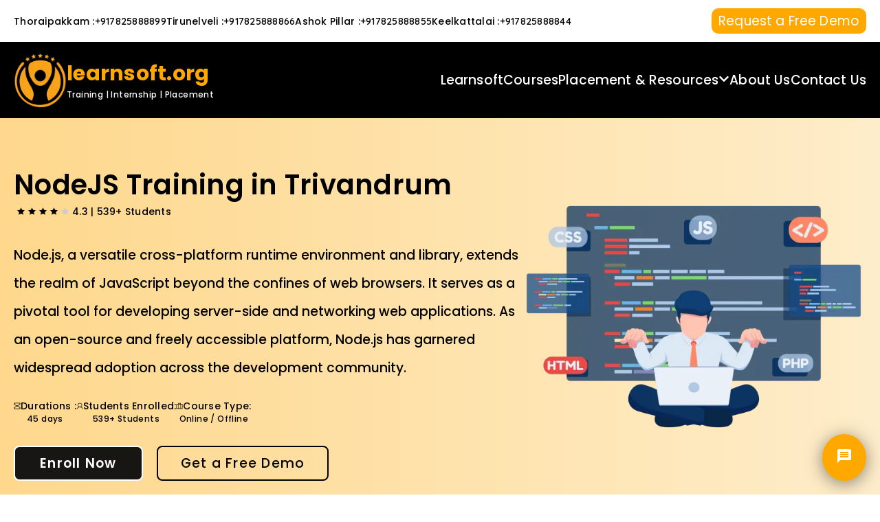

--- FILE ---
content_type: text/html; charset=utf-8
request_url: https://www.learnsoft.org/trivandrum/nodejs-training-in-trivandrum
body_size: 18014
content:
<!DOCTYPE html><html lang="en"><head><meta charSet="utf-8" data-next-head=""/><meta name="viewport" content="width=device-width, initial-scale=1 maximum-scale=5.0" data-next-head=""/><meta http-equiv="X-UA-Compatible" content="IE=edge" data-next-head=""/><meta name="generator" content="Opseazy" data-next-head=""/><title data-next-head="">NodeJS Training in Trivandrum - learnsoft.org</title><meta name="robots" content="index,follow" data-next-head=""/><meta name="description" content="Join Learnsoft.org trivandrum Node.js training program and become a pro in the technology. Our expert trainers provide hands-on experience to help you excel in your field." data-next-head=""/><meta name="twitter:card" content="summary_large_image" data-next-head=""/><meta name="twitter:site" content="@Learnsoftorg" data-next-head=""/><meta name="twitter:creator" content="@learnsoft.org" data-next-head=""/><meta property="og:title" content="NodeJS Training in Trivandrum - learnsoft.org" data-next-head=""/><meta property="og:description" content="Join Learnsoft.org trivandrum Node.js training program and become a pro in the technology. Our expert trainers provide hands-on experience to help you excel in your field." data-next-head=""/><meta property="og:url" content="https://www.learnsoft.org/trivandrum/nodejs-training-in-trivandrum" data-next-head=""/><meta property="og:type" content="website" data-next-head=""/><meta property="og:image" content="https://www.learnsoft.org/course/nodejs.webp" data-next-head=""/><meta property="og:image:alt" content="NodeJS Training in Trivandrum - learnsoft.org Course Image" data-next-head=""/><meta property="og:image:secure_url" content="https://www.learnsoft.org/course/nodejs.webp" data-next-head=""/><meta property="og:image:type" content="image/webp" data-next-head=""/><meta property="og:image:width" content="400" data-next-head=""/><meta property="og:image:height" content="600" data-next-head=""/><meta property="og:locale" content="en_US" data-next-head=""/><meta property="og:site_name" content="learnsoft.org" data-next-head=""/><link rel="canonical" href="https://www.learnsoft.org/trivandrum/nodejs-training-in-trivandrum" data-next-head=""/><meta name="keywords" content="NodeJS training in trivandrum, NodeJS certification in trivandrum, Online NodeJS  Training in trivandrum, NodeJS Online Training in trivandrum, NodeJS Syllabus, NodeJS course in trivandrum, NodeJS classes in trivandrum, NodeJS institute in trivandrum, Best NodeJS training institute in trivandrum, NodeJS training and certification in trivandrum, Best NodeJS training in trivandrum, NodeJS coaching in trivandrum, NodeJS training center in trivandrum, NodeJS training provider in trivandrum" data-next-head=""/><meta name="google-site-verification" content="6sfhR2c2ki3qhZxwIlWcX0eT6TGjTnBLf6rMwIQo-R0"/><link rel="apple-touch-icon" sizes="180x180" href="/apple-touch-icon.png"/><link rel="icon" type="image/png" sizes="32x32" href="/favicon-32x32.png"/><link rel="icon" type="image/png" sizes="16x16" href="/favicon-16x16.png"/><link rel="manifest" href="/site.webmanifest"/><link rel="preload" href="/_next/static/media/8888a3826f4a3af4-s.p.woff2" as="font" type="font/woff2" crossorigin="anonymous" data-next-font="size-adjust"/><link rel="preload" href="/_next/static/media/0484562807a97172-s.p.woff2" as="font" type="font/woff2" crossorigin="anonymous" data-next-font="size-adjust"/><link rel="preload" href="/_next/static/media/b957ea75a84b6ea7-s.p.woff2" as="font" type="font/woff2" crossorigin="anonymous" data-next-font="size-adjust"/><link rel="preload" href="/_next/static/media/ed6ca7fc76e77209-s.p.woff2" as="font" type="font/woff2" crossorigin="anonymous" data-next-font="size-adjust"/><link rel="preload" href="/_next/static/media/b1d7d538cda839a3-s.p.woff2" as="font" type="font/woff2" crossorigin="anonymous" data-next-font="size-adjust"/><link rel="preload" href="/_next/static/media/eafabf029ad39a43-s.p.woff2" as="font" type="font/woff2" crossorigin="anonymous" data-next-font="size-adjust"/><link rel="preload" href="/_next/static/media/628c17b2a3c96697-s.p.woff2" as="font" type="font/woff2" crossorigin="anonymous" data-next-font="size-adjust"/><link rel="preload" href="/_next/static/css/6cf04d826d9f1ea4.css" as="style"/><link rel="preload" href="/_next/static/css/523c33da49912f75.css" as="style"/><link rel="preload" href="/_next/static/css/7106377564deaa3f.css" as="style"/><link rel="preload" href="/_next/static/css/70bbec8ba06822c3.css" as="style"/><script type="application/ld+json" data-next-head="">{"@context":"https://schema.org","@type":"Organization","@id":"https://www.learnsoft.org/logob.webp","name":"Logo - learnsoft.org","logo":"https://www.learnsoft.org/logob.webp","url":"https://www.learnsoft.org"}</script><script type="application/ld+json" data-next-head="">{"@context":"https://schema.org","@type":"WebPage","@id":"https://www.learnsoft.org","url":"https://www.learnsoft.org","name":"Best software training institue learnsoft.org - All Courses","description":"Join Learnsoft.org trivandrum Node.js training program and become a pro in the technology. Our expert trainers provide hands-on experience to help you excel in your field.","breadcrumb":{"@type":"BreadcrumbList","itemListElement":[{"@type":"ListItem","position":1,"name":"All Courses","item":"https://www.learnsoft.org/trivandrum/nodejs-training-in-trivandrum"}]},"potentialAction":{"@type":"SearchAction","target":"https://www.learnsoft.org/search?q={search_term_string}","query-input":"required name=search_term_string"}}</script><script type="application/ld+json" data-next-head="">{"@context":"https://schema.org","@type":"Organization","url":"https://www.learnsoft.org","logo":"https://www.learnsoft.org/logob.webp","name":"Contact - learnsoft.org","contactPoint":[{"telephone":"+917825888899","contactType":"Enquiry","areaServed":["IN","US","CA"],"availableLanguage":["English","Tamil"],"@type":"ContactPoint"}]}</script><script type="application/ld+json" data-next-head="">{"@context":"https://schema.org","@type":"Organization","@id":"https://www.learnsoft.org","name":"learnsoft.org","url":"https://www.learnsoft.org","sameAs":["https://www.facebook.com/Learnsoft.org/","https://x.com/Learnsoftorg","https://www.linkedin.com/in/learnsoft-organization-it-training-internship-and-placement","https://www.instagram.com/learnsoft_org/"]}</script><script type="application/ld+json" data-next-head="">{"@context":"https://schema.org","@type":"LocalBusiness","@id":"https://www.learnsoft.org/contact","priceRange":"₹","name":"learnsoft.org","description":"learnsoft Provide Training, Internship and Placement","url":"https://www.learnsoft.org/contact","telephone":"+917825888899","image":["https://www.learnsoft.org/course/nodejs.webp"],"address":{"@type":"PostalAddress","streetAddress":"No.4/643,ADM Tower Second Floor,VOC street, OMR,Thoraippakkam","addressLocality":"Chennai","addressRegion":"Tamil Nadu","postalCode":"600097","addressCountry":"INDIA"},"geo":{"@type":"GeoCoordinates","latitude":"12.9322375","longitude":"80.2302378"}}</script><script type="application/ld+json" data-next-head="">{"@context":"https://schema.org","@type":"Product","name":"NodeJS Training in Trivandrum - learnsoft.org","description":"Join Learnsoft.org trivandrum Node.js training program and become a pro in the technology. Our expert trainers provide hands-on experience to help you excel in your field.","image":["https://www.learnsoft.org/course/nodejs.webp"],"brand":{"@type":"Brand","name":{"@type":"Organization","name":"Learnsoftorg - Top Software Training Institute, Chennai"}},"aggregateRating":{"@type":"AggregateRating","reviewCount":"17292","bestRating":"5","ratingValue":"4.98","worstRating":"1"}}</script><link rel="stylesheet" href="/_next/static/css/6cf04d826d9f1ea4.css" data-n-g=""/><link rel="stylesheet" href="/_next/static/css/523c33da49912f75.css" data-n-p=""/><link rel="stylesheet" href="/_next/static/css/7106377564deaa3f.css" data-n-p=""/><link rel="stylesheet" href="/_next/static/css/70bbec8ba06822c3.css" data-n-p=""/><noscript data-n-css=""></noscript><script defer="" noModule="" src="/_next/static/chunks/polyfills-42372ed130431b0a.js"></script><script src="/_next/static/chunks/webpack-db859028f0135519.js" defer=""></script><script src="/_next/static/chunks/framework-5538f1b2d3d47c39.js" defer=""></script><script src="/_next/static/chunks/main-dcdca6f93e5ea3de.js" defer=""></script><script src="/_next/static/chunks/pages/_app-4ceeebaf3d48cfce.js" defer=""></script><script src="/_next/static/chunks/fea29d9f-6b88c7cc123a4800.js" defer=""></script><script src="/_next/static/chunks/3a17f596-36386b287a94f204.js" defer=""></script><script src="/_next/static/chunks/257e8032-65a3ddea57213a54.js" defer=""></script><script src="/_next/static/chunks/cb355538-5498d999a7ab6804.js" defer=""></script><script src="/_next/static/chunks/68c0a17d-665d03458e90da78.js" defer=""></script><script src="/_next/static/chunks/ebc70433-deb7283e2cc6b882.js" defer=""></script><script src="/_next/static/chunks/75fc9c18-84419faafb005197.js" defer=""></script><script src="/_next/static/chunks/6eb5140f-4b37f332e687dd14.js" defer=""></script><script src="/_next/static/chunks/8047-68c74a866023ea41.js" defer=""></script><script src="/_next/static/chunks/4853-c777800db60410af.js" defer=""></script><script src="/_next/static/chunks/48110-1e56e13a10436d71.js" defer=""></script><script src="/_next/static/chunks/2584-5dc43e3ce6374bdd.js" defer=""></script><script src="/_next/static/chunks/84245-a73a2eac3932c5d8.js" defer=""></script><script src="/_next/static/chunks/11514-769538abd2ef53b8.js" defer=""></script><script src="/_next/static/chunks/14605-c0adaff78ce5db82.js" defer=""></script><script src="/_next/static/chunks/63715-64106bb42f5ec624.js" defer=""></script><script src="/_next/static/chunks/pages/trivandrum/nodejs-training-in-trivandrum-0305bf94bafc747a.js" defer=""></script><script src="/_next/static/48POO0jbuQef-CQR3eiUy/_buildManifest.js" defer=""></script><script src="/_next/static/48POO0jbuQef-CQR3eiUy/_ssgManifest.js" defer=""></script><style id="__jsx-27003dfa4688d7c5">.get-btn.jsx-27003dfa4688d7c5{background-color:#FFA900;-webkit-border-radius:10px;-moz-border-radius:10px;border-radius:10px;padding:5px 10px 5px 10px;border:none}.form-popup.jsx-27003dfa4688d7c5{position:fixed;top:30%;left:20%;width:100%;height:100%;display:-webkit-box;display:-webkit-flex;display:-moz-box;display:-ms-flexbox;display:flex;-webkit-box-pack:center;-webkit-justify-content:center;-moz-box-pack:center;-ms-flex-pack:center;justify-content:center;-webkit-box-align:center;-webkit-align-items:center;-moz-box-align:center;-ms-flex-align:center;align-items:center;-webkit-animation:fadeIn.5s ease-in-out;-moz-animation:fadeIn.5s ease-in-out;-o-animation:fadeIn.5s ease-in-out;animation:fadeIn.5s ease-in-out;z-index:200000}@-webkit-keyframes fadeIn{from{opacity:0;-webkit-transform:translatey(-20px);transform:translatey(-20px)}to{opacity:1;-webkit-transform:translatey(0);transform:translatey(0)}}@-moz-keyframes fadeIn{from{opacity:0;-moz-transform:translatey(-20px);transform:translatey(-20px)}to{opacity:1;-moz-transform:translatey(0);transform:translatey(0)}}@-o-keyframes fadeIn{from{opacity:0;-o-transform:translatey(-20px);transform:translatey(-20px)}to{opacity:1;-o-transform:translatey(0);transform:translatey(0)}}@keyframes fadeIn{from{opacity:0;-webkit-transform:translatey(-20px);-moz-transform:translatey(-20px);-o-transform:translatey(-20px);transform:translatey(-20px)}to{opacity:1;-webkit-transform:translatey(0);-moz-transform:translatey(0);-o-transform:translatey(0);transform:translatey(0)}}@media only screen and (max-width:550px){.get-btn.jsx-27003dfa4688d7c5{background-color:#FFA900;-webkit-border-radius:10px;-moz-border-radius:10px;border-radius:10px;padding:5px 10px 5px 10px;border:none}}@media only screen and (max-width:1023px){.form-popup.jsx-27003dfa4688d7c5{position:fixed;top:0%;left:0%;width:100%;height:100%;display:-webkit-box;display:-webkit-flex;display:-moz-box;display:-ms-flexbox;display:flex;-webkit-box-pack:center;-webkit-justify-content:center;-moz-box-pack:center;-ms-flex-pack:center;justify-content:center;-webkit-box-align:center;-webkit-align-items:center;-moz-box-align:center;-ms-flex-align:center;align-items:center;-webkit-animation:fadeIn.5s ease-in-out;-moz-animation:fadeIn.5s ease-in-out;-o-animation:fadeIn.5s ease-in-out;animation:fadeIn.5s ease-in-out;z-index:200000}}</style><style id="__jsx-6284f1d5233d93a6">.navbar-bg.jsx-6284f1d5233d93a6{background-color:#000;width:100%;padding:15px 0}.hidden.jsx-6284f1d5233d93a6{display:none!important}.mobile-nav.jsx-6284f1d5233d93a6{display:none}h6.jsx-6284f1d5233d93a6{position:relative}h6.jsx-6284f1d5233d93a6::before{content:"";position:absolute;bottom:-24px;left:0;width:0;height:3px;background-color:#ffbd50;-webkit-transition:all.5s;-moz-transition:all.5s;-o-transition:all.5s;transition:all.5s}h6.jsx-6284f1d5233d93a6:hover::before{width:100%}.active.jsx-6284f1d5233d93a6::before{width:100%}.active.jsx-6284f1d5233d93a6{color:#ffbd50}h6.jsx-6284f1d5233d93a6:hover{color:#ffbd50}p.jsx-6284f1d5233d93a6{-webkit-transition:all.4s ease-in-out;-moz-transition:all.4s ease-in-out;-o-transition:all.4s ease-in-out;transition:all.4s ease-in-out}.burger.jsx-6284f1d5233d93a6{display:none;padding-right:20px}.bar.jsx-6284f1d5233d93a6{width:39px;height:4px;background-color:#FFA900;margin:5px 0;-webkit-transition:.4s;-moz-transition:.4s;-o-transition:.4s;transition:.4s;-webkit-border-radius:3px;-moz-border-radius:3px;border-radius:3px}.bar-1.jsx-6284f1d5233d93a6{width:10px;height:4px;background-color:#FFA900;-webkit-border-radius:3px;-moz-border-radius:3px;border-radius:3px}.bar-2.jsx-6284f1d5233d93a6{width:22px;height:4px;background-color:#FFA900;-webkit-border-radius:3px;-moz-border-radius:3px;border-radius:3px;margin-left:7px}.bar-3.jsx-6284f1d5233d93a6{width:22px;height:4px;background-color:#FFA900;-webkit-border-radius:3px;-moz-border-radius:3px;border-radius:3px;margin-right:7px}@media only screen and (max-width:1250px){.navbar-bg.jsx-6284f1d5233d93a6{background-color:#000;width:100%;padding:10px 0;z-index:9999}.des.jsx-6284f1d5233d93a6{display:none}.line-code.jsx-6284f1d5233d93a6{width:256px;border:1px solid#666;background-color:#666}.mobile-nav.jsx-6284f1d5233d93a6{display:block;position:fixed;top:0;left:-100%;width:280px;height:100%;background-color:#000;-webkit-transition:left.3s ease-in-out;-moz-transition:left.3s ease-in-out;-o-transition:left.3s ease-in-out;transition:left.3s ease-in-out;z-index:9999;overflow-x:hidden;padding:10px}.mobile-nav.open.jsx-6284f1d5233d93a6{left:0}.burger.jsx-6284f1d5233d93a6{display:-webkit-box;display:-webkit-flex;display:-moz-box;display:-ms-flexbox;display:flex}.jsx-6284f1d5233d93a6::-webkit-scrollbar{display:none}.media-icons.jsx-6284f1d5233d93a6{width:90%;height:96px;background-color:#FAA21A;position:absolute;bottom:0px}}</style><style id="__jsx-50fc7c12f7f1457">.enquiry-section.jsx-50fc7c12f7f1457{position:fixed;bottom:20px;right:20px;z-index:999}.enquiry-container.jsx-50fc7c12f7f1457{position:relative}.main-enquiry-icon.jsx-50fc7c12f7f1457{background-color:#ffa900;color:white;padding:20px;-webkit-border-radius:50%;-moz-border-radius:50%;border-radius:50%;cursor:pointer;-webkit-box-shadow:0px 4px 24px 0px#3f3d3a99;-moz-box-shadow:0px 4px 24px 0px#3f3d3a99;box-shadow:0px 4px 24px 0px#3f3d3a99;-webkit-transition:all.3s linear;-moz-transition:all.3s linear;-o-transition:all.3s linear;transition:all.3s linear}.main-enquiry-icon.jsx-50fc7c12f7f1457:hover{-webkit-box-shadow:0px 0px 6px 9px#fdbb3940;-moz-box-shadow:0px 0px 6px 9px#fdbb3940;box-shadow:0px 0px 6px 9px#fdbb3940}.extra-enquiry-icons.jsx-50fc7c12f7f1457{position:absolute;bottom:70px;right:0;display:-webkit-box;display:-webkit-flex;display:-moz-box;display:-ms-flexbox;display:flex;-webkit-box-orient:vertical;-webkit-box-direction:normal;-webkit-flex-direction:column;-moz-box-orient:vertical;-moz-box-direction:normal;-ms-flex-direction:column;flex-direction:column;margin-right:8px;-webkit-box-align:center;-webkit-align-items:center;-moz-box-align:center;-ms-flex-align:center;align-items:center;gap:5px;opacity:0;-webkit-transform:translatey(20px);-moz-transform:translatey(20px);-ms-transform:translatey(20px);-o-transform:translatey(20px);transform:translatey(20px);-webkit-transition:all.4s ease-in-out;-moz-transition:all.4s ease-in-out;-o-transition:all.4s ease-in-out;transition:all.4s ease-in-out}.extra-enquiry-icons.open.jsx-50fc7c12f7f1457{opacity:1;-webkit-transform:translatey(0);-moz-transform:translatey(0);-ms-transform:translatey(0);-o-transform:translatey(0);transform:translatey(0)}.sub-icon.jsx-50fc7c12f7f1457{background-color:#ffa900;width:48px;height:48px;-webkit-border-radius:100%;-moz-border-radius:100%;border-radius:100%;cursor:pointer;display:-webkit-box;display:-webkit-flex;display:-moz-box;display:-ms-flexbox;display:flex;-webkit-box-pack:center;-webkit-justify-content:center;-moz-box-pack:center;-ms-flex-pack:center;justify-content:center;-webkit-box-align:center;-webkit-align-items:center;-moz-box-align:center;-ms-flex-align:center;align-items:center;-webkit-transition:all.4s linear;-moz-transition:all.4s linear;-o-transition:all.4s linear;transition:all.4s linear;opacity:0;-webkit-transform:translatey(10px);-moz-transform:translatey(10px);-ms-transform:translatey(10px);-o-transform:translatey(10px);transform:translatey(10px)}.extra-enquiry-icons.open.jsx-50fc7c12f7f1457 .sub-icon.jsx-50fc7c12f7f1457{opacity:1;-webkit-transform:translatey(0);-moz-transform:translatey(0);-ms-transform:translatey(0);-o-transform:translatey(0);transform:translatey(0)}.dn-icon.jsx-50fc7c12f7f1457{display:none}.extra-enquiry-icons.jsx-50fc7c12f7f1457 .sub-icon.jsx-50fc7c12f7f1457:hover{-webkit-transform:scale(1.1);-moz-transform:scale(1.1);-ms-transform:scale(1.1);-o-transform:scale(1.1);transform:scale(1.1);-webkit-box-shadow:0px 4px 24px 0px#ffa90099;-moz-box-shadow:0px 4px 24px 0px#ffa90099;box-shadow:0px 4px 24px 0px#ffa90099}.close-enquiry-icon.jsx-50fc7c12f7f1457{background-color:#ffa900;color:white;padding:20px;-webkit-border-radius:50%;-moz-border-radius:50%;border-radius:50%;cursor:pointer;display:-webkit-box;display:-webkit-flex;display:-moz-box;display:-ms-flexbox;display:flex;-webkit-box-pack:center;-webkit-justify-content:center;-moz-box-pack:center;-ms-flex-pack:center;justify-content:center;-webkit-box-align:center;-webkit-align-items:center;-moz-box-align:center;-ms-flex-align:center;align-items:center;-webkit-transition:all.4s linear;-moz-transition:all.4s linear;-o-transition:all.4s linear;transition:all.4s linear}.close-enquiry-icon.jsx-50fc7c12f7f1457:hover{-webkit-box-shadow:0px 4px 24px 0px#ffa90099;-moz-box-shadow:0px 4px 24px 0px#ffa90099;box-shadow:0px 4px 24px 0px#ffa90099}@media only screen and (max-width:425px){.enquiry-section.jsx-50fc7c12f7f1457{position:fixed;bottom:20px;right:30px;z-index:999}}</style><style id="__jsx-77fbac49b7ea9e33">.course-bg.jsx-77fbac49b7ea9e33{background:-webkit-linear-gradient(left,rgba(253,187,57,.58),rgba(251,188,59,.27));background:-moz-linear-gradient(left,rgba(253,187,57,.58),rgba(251,188,59,.27));background:-o-linear-gradient(left,rgba(253,187,57,.58),rgba(251,188,59,.27));background:linear-gradient(to right,rgba(253,187,57,.58),rgba(251,188,59,.27));width:100%;height:auto;-webkit-background-size:contain;-moz-background-size:contain;-o-background-size:contain;background-size:contain;background-repeat:no-repeat;-webkit-background-size:100%100%;-moz-background-size:100%100%;-o-background-size:100%100%;background-size:100%100%}.dwnld-btn.jsx-77fbac49b7ea9e33{-webkit-border-radius:8px;-moz-border-radius:8px;border-radius:8px;padding:15px 33px 15px 33px;margin-left:20px;background-color:transparent;cursor:pointer;font-size:19px;line-height:17.5px;letter-spacing:1.25px;border:2px solid#000;-webkit-transition:all.4s linear;-moz-transition:all.4s linear;-o-transition:all.4s linear;transition:all.4s linear}.link-btn.jsx-77fbac49b7ea9e33:hover{color:#FFF!important}.dwnld-btn.jsx-77fbac49b7ea9e33:hover{background-color:#000;color:#FFF!important}.enrl-btn.jsx-77fbac49b7ea9e33{-webkit-border-radius:8px;-moz-border-radius:8px;border-radius:8px;padding:15px 36px 15px 36px;border:2px solid#FFF;-webkit-box-sizing:border-box;-moz-box-sizing:border-box;box-sizing:border-box;background-color:#181613;cursor:pointer;font-size:19px;letter-spacing:1.25px;line-height:17.5px;color:#fff;-webkit-transition:all.4s linear;-moz-transition:all.4s linear;-o-transition:all.4s linear;transition:all.4s linear}.enrl-btn.jsx-77fbac49b7ea9e33:hover{background-color:#FFF;color:#FFA900;border:2px solid#000}@media only screen and (max-width:1023px){.course-bg.jsx-77fbac49b7ea9e33{background:-webkit-linear-gradient(left,rgba(253,187,57,.58),rgba(251,188,59,.27));background:-moz-linear-gradient(left,rgba(253,187,57,.58),rgba(251,188,59,.27));background:-o-linear-gradient(left,rgba(253,187,57,.58),rgba(251,188,59,.27));background:linear-gradient(to right,rgba(253,187,57,.58),rgba(251,188,59,.27));width:100%;height:100%;-webkit-background-size:cover;-moz-background-size:cover;-o-background-size:cover;background-size:cover;background-repeat:no-repeat;background-position:center;-webkit-background-size:100%100%;-moz-background-size:100%100%;-o-background-size:100%100%;background-size:100%100%}.dwnld-btn.jsx-77fbac49b7ea9e33{-webkit-border-radius:15px;-moz-border-radius:15px;border-radius:15px;padding:5px 12px 5px 12px;border:.25px solid#000;color:#FFF;cursor:pointer;font-size:12px;line-height:10.5px;letter-spacing:.25px;background-color:transparent}.enrl-btn.jsx-77fbac49b7ea9e33{-webkit-border-radius:15px;-moz-border-radius:15px;border-radius:15px;padding:5px 12px 5px 12px;border:.25px solid#FFF;-webkit-box-sizing:border-box;-moz-box-sizing:border-box;box-sizing:border-box;background-color:#181613;cursor:pointer;font-size:12px;letter-spacing:1.25px;line-height:14.5px;color:#fff}}</style><style id="__jsx-45e1697e0a1440fb">.con-1000.jsx-45e1697e0a1440fb{max-width:1050px;width:100%;height:100%;margin:0 auto}.cnt-box.jsx-45e1697e0a1440fb{max-width:210px}.feature-box.jsx-45e1697e0a1440fb{width:392px;height:222px;-webkit-border-radius:24px;-moz-border-radius:24px;border-radius:24px;-webkit-box-shadow:0px 4px 16px 0px#FFA70040;-moz-box-shadow:0px 4px 16px 0px#FFA70040;box-shadow:0px 4px 16px 0px#FFA70040;background-color:#FFF}@media only screen and (max-width:352px){.feature-box.jsx-45e1697e0a1440fb{width:270px;height:100%;-webkit-border-radius:16px;-moz-border-radius:16px;border-radius:16px;-webkit-box-shadow:0px 4px 16px 0px#FFA70040;-moz-box-shadow:0px 4px 16px 0px#FFA70040;box-shadow:0px 4px 16px 0px#FFA70040;background-color:#FFF;padding:12px}}@media only screen and (min-width:353px)and (max-width:1023px){.feature-box.jsx-45e1697e0a1440fb{width:320px;height:100%;-webkit-border-radius:16px;-moz-border-radius:16px;border-radius:16px;-webkit-box-shadow:0px 4px 16px 0px#FFA70040;-moz-box-shadow:0px 4px 16px 0px#FFA70040;box-shadow:0px 4px 16px 0px#FFA70040;background-color:#FFF;padding:12px}}</style><style id="__jsx-56ae06801841e193">.blink-animation.jsx-56ae06801841e193{-webkit-animation:blink 1s infinite;-moz-animation:blink 1s infinite;-o-animation:blink 1s infinite;animation:blink 1s infinite}@-webkit-keyframes blink{0%,100%{border-bottom:2px solid transparent}50%{border-bottom:2px solid#F00}}@-moz-keyframes blink{0%,100%{border-bottom:2px solid transparent}50%{border-bottom:2px solid#F00}}@-o-keyframes blink{0%,100%{border-bottom:2px solid transparent}50%{border-bottom:2px solid#F00}}@keyframes blink{0%,100%{border-bottom:2px solid transparent}50%{border-bottom:2px solid#F00}}.date-box.jsx-56ae06801841e193{width:137px;height:82px;-webkit-border-radius:0px 0px 16px 16px;-moz-border-radius:0px 0px 16px 16px;border-radius:0px 0px 16px 16px;border-bottom:1px solid#FFF;background-color:#FF8100;-webkit-box-shadow:0px 4px 10px 0px#00000040;-moz-box-shadow:0px 4px 10px 0px#00000040;box-shadow:0px 4px 10px 0px#00000040}.mnth-box.jsx-56ae06801841e193{width:137px;height:82px;-webkit-border-radius:16px 16px 0px 0px;-moz-border-radius:16px 16px 0px 0px;border-radius:16px 16px 0px 0px;border-bottom:1px solid#FFF;background-color:#FFA100;-webkit-box-shadow:0px 4px 10px 0px#00000040;-moz-box-shadow:0px 4px 10px 0px#00000040;box-shadow:0px 4px 10px 0px#00000040}.schedule-box.jsx-56ae06801841e193{width:604px;height:213px;background-color:#FFF;-webkit-border-radius:24px;-moz-border-radius:24px;border-radius:24px;-webkit-box-shadow:0px 4px 10px 0px#FFFFFF40;-moz-box-shadow:0px 4px 10px 0px#FFFFFF40;box-shadow:0px 4px 10px 0px#FFFFFF40;margin-bottom:20px}.cnt-btn.jsx-56ae06801841e193{width:138px;height:40px;border:1px solid#090909;-webkit-border-radius:4px;-moz-border-radius:4px;border-radius:4px;background-color:transparent;cursor:pointer;-webkit-transition:all.4s linear;-moz-transition:all.4s linear;-o-transition:all.4s linear;transition:all.4s linear}.cnt-btn.jsx-56ae06801841e193:hover{background-color:#FFF;color:#FFA900;-webkit-box-shadow:0px 0px 6px 9px#fdbb3940;-moz-box-shadow:0px 0px 6px 9px#fdbb3940;box-shadow:0px 0px 6px 9px#fdbb3940}.line1.jsx-56ae06801841e193{width:86px;height:14px;border-bottom:1px solid#F00;-webkit-transform:translatey(-4px)translatex(-1px)rotate(-10deg);position:absolute}.batches-bg.jsx-56ae06801841e193{background-image:url("/course-img/Upcoming-Batches-imgs/batches-bg.webp");width:100%;height:100%;-webkit-background-size:contain;-moz-background-size:contain;-o-background-size:contain;background-size:contain;background-repeat:no-repeat;-webkit-background-size:100%100%;-moz-background-size:100%100%;-o-background-size:100%100%;background-size:100%100%}.batches-box.jsx-56ae06801841e193{width:392px;height:179px;border:2px solid#0D0D0D;-webkit-border-radius:32px;-moz-border-radius:32px;border-radius:32px}@media only screen and (max-width:1023px){.batches-bg.jsx-56ae06801841e193{background-image:url("/course-img/Upcoming-Batches-imgs/batches-bg.webp");width:100%;height:100%;-webkit-background-size:contain;-moz-background-size:contain;-o-background-size:contain;background-size:contain;background-repeat:no-repeat;-webkit-background-size:100%100%;-moz-background-size:100%100%;-o-background-size:100%100%;background-size:100%100%;padding-bottom:20px}.batches-box.jsx-56ae06801841e193{width:280px;height:98.59px;border:1px solid#0D0D0D;-webkit-border-radius:15px;-moz-border-radius:15px;border-radius:15px}.cnt-btn.jsx-56ae06801841e193{width:68px;height:19px;border:.9px solid#090909;-webkit-border-radius:1.98px;-moz-border-radius:1.98px;border-radius:1.98px;background-color:transparent;cursor:pointer}.line1.jsx-56ae06801841e193{width:55px;height:14px;border-bottom:1px solid#F00;-webkit-transform:translatey(-6px)translatex(6px)rotate(-10deg);position:absolute}.schedule-box.jsx-56ae06801841e193{width:100%;height:100%;background-color:#FFF;-webkit-border-radius:11px;-moz-border-radius:11px;border-radius:11px;-webkit-box-shadow:0px 4px 10px 0px#FFFFFF40;-moz-box-shadow:0px 4px 10px 0px#FFFFFF40;box-shadow:0px 4px 10px 0px#FFFFFF40}.date-box.jsx-56ae06801841e193{width:65px;height:42px;-webkit-border-radius:0px 0px 7px 7px;-moz-border-radius:0px 0px 7px 7px;border-radius:0px 0px 7px 7px;border-bottom:.48px solid#FFF;background-color:#FF8100;-webkit-box-shadow:0px 2px 5px 0px#00000020;-moz-box-shadow:0px 2px 5px 0px#00000020;box-shadow:0px 2px 5px 0px#00000020}.mnth-box.jsx-56ae06801841e193{width:65px;height:42px;-webkit-border-radius:7px 7px 0px 0px;-moz-border-radius:7px 7px 0px 0px;border-radius:7px 7px 0px 0px;border-bottom:.48px solid#FFF;background-color:#FFA100;-webkit-box-shadow:0px 4px 10px 0px#00000040;-moz-box-shadow:0px 4px 10px 0px#00000040;box-shadow:0px 4px 10px 0px#00000040}}</style><style id="__jsx-7969e79d676cd8e5">.con-1000.jsx-7969e79d676cd8e5{max-width:1050px;width:100%;height:100%;margin:0 auto}</style><style id="__jsx-aa61030399bf5c13">.bg-img.jsx-aa61030399bf5c13{width:100%;height:446px;-webkit-border-radius:32px;-moz-border-radius:32px;border-radius:32px;background-repeat:no-repeat;-webkit-background-size:cover;-moz-background-size:cover;-o-background-size:cover;background-size:cover;background-position:center}.con-800.jsx-aa61030399bf5c13{max-width:878px;width:100%;height:100%;margin:0 auto}.btn.jsx-aa61030399bf5c13{width:162px;height:55px;-webkit-border-radius:8px;-moz-border-radius:8px;border-radius:8px;background-color:#FFA900;color:#090909;cursor:pointer;-webkit-transition:color.3s ease-out;-moz-transition:color.3s ease-out;-o-transition:color.3s ease-out;transition:color.3s ease-out}.btn.jsx-aa61030399bf5c13:hover{color:#fff}@media only screen and (max-width:1023px){.con-800.jsx-aa61030399bf5c13{width:100%;height:100%;margin:0 auto}}</style><style id="__jsx-36334cd639ca1416">.circle-set.jsx-36334cd639ca1416{font-size:9px;display:-webkit-box;display:-webkit-flex;display:-moz-box;display:-ms-flexbox;display:flex;-webkit-box-align:center;-webkit-align-items:center;-moz-box-align:center;-ms-flex-align:center;align-items:center;padding-right:10px;color:#FFA900}.line-code.jsx-36334cd639ca1416{width:656px;margin:24px 0px 24px 0px;border:1.5px solid;background:-webkit-linear-gradient(right,#FFF -12.37%,#FFA900 53.79%,rgba(255,255,255,0)113.84%);background:-moz-linear-gradient(right,#FFF -12.37%,#FFA900 53.79%,rgba(255,255,255,0)113.84%);background:-o-linear-gradient(right,#FFF -12.37%,#FFA900 53.79%,rgba(255,255,255,0)113.84%);background:linear-gradient(270deg,#FFF -12.37%,#FFA900 53.79%,rgba(255,255,255,0)113.84%);border-image-slice:1;border-image-width:1.5px;border-image-outset:0;border-image-source:-webkit-linear-gradient(right,#FFF -12.37%,#FFA900 53.79%,rgba(255,255,255,0)113.84%);border-image-source:-moz-linear-gradient(right,#FFF -12.37%,#FFA900 53.79%,rgba(255,255,255,0)113.84%);border-image-source:-o-linear-gradient(right,#FFF -12.37%,#FFA900 53.79%,rgba(255,255,255,0)113.84%);border-image-source:linear-gradient(270deg,#FFF -12.37%,#FFA900 53.79%,rgba(255,255,255,0)113.84%)}.accord-box.jsx-36334cd639ca1416{width:720px;-webkit-border-radius:40px;-moz-border-radius:40px;border-radius:40px;padding:32px;border:.5px solid#FFA900;-webkit-box-shadow:0px 4px 16px 0px#FFA90040;-moz-box-shadow:0px 4px 16px 0px#FFA90040;box-shadow:0px 4px 16px 0px#FFA90040}.rotate-arrow.jsx-36334cd639ca1416{-webkit-transform:rotate(180deg);-moz-transform:rotate(180deg);-ms-transform:rotate(180deg);-o-transform:rotate(180deg);transform:rotate(180deg);-webkit-transition:-webkit-transform.3s ease;-moz-transition:-moz-transform.3s ease;-o-transition:-o-transform.3s ease;transition:-webkit-transform.3s ease;transition:-moz-transform.3s ease;transition:-o-transform.3s ease;transition:transform.3s ease}@media only screen and (max-width:352px){.accord-box.jsx-36334cd639ca1416{width:268px;padding:15px;-webkit-border-radius:20px;-moz-border-radius:20px;border-radius:20px;border:.5px solid#ffa900;background-color:#fff;-webkit-box-shadow:0px 1px 4px 0px#ffa90040;-moz-box-shadow:0px 1px 4px 0px#ffa90040;box-shadow:0px 1px 4px 0px#ffa90040}.line-code.jsx-36334cd639ca1416{width:100%;margin:24px 0px 24px 0px;border:1.5px solid;background:-webkit-linear-gradient(right,#FFF -12.37%,#FFA900 53.79%,rgba(255,255,255,0)113.84%);background:-moz-linear-gradient(right,#FFF -12.37%,#FFA900 53.79%,rgba(255,255,255,0)113.84%);background:-o-linear-gradient(right,#FFF -12.37%,#FFA900 53.79%,rgba(255,255,255,0)113.84%);background:linear-gradient(270deg,#FFF -12.37%,#FFA900 53.79%,rgba(255,255,255,0)113.84%);border-image-slice:1;border-image-width:1.5px;border-image-outset:0;border-image-source:-webkit-linear-gradient(right,#FFF -12.37%,#FFA900 53.79%,rgba(255,255,255,0)113.84%);border-image-source:-moz-linear-gradient(right,#FFF -12.37%,#FFA900 53.79%,rgba(255,255,255,0)113.84%);border-image-source:-o-linear-gradient(right,#FFF -12.37%,#FFA900 53.79%,rgba(255,255,255,0)113.84%);border-image-source:linear-gradient(270deg,#FFF -12.37%,#FFA900 53.79%,rgba(255,255,255,0)113.84%)}}@media only screen and (min-width:353px)and (max-width:1023px){.accord-box.jsx-36334cd639ca1416{width:325px;padding:15px;-webkit-border-radius:20px;-moz-border-radius:20px;border-radius:20px;border:.5px solid#ffa900;background-color:#fff;-webkit-box-shadow:0px 1px 4px 0px#ffa90040;-moz-box-shadow:0px 1px 4px 0px#ffa90040;box-shadow:0px 1px 4px 0px#ffa90040}.line-code.jsx-36334cd639ca1416{width:100%;margin:24px 0px 24px 0px;border:1.5px solid;background:-webkit-linear-gradient(right,#FFF -12.37%,#FFA900 53.79%,rgba(255,255,255,0)113.84%);background:-moz-linear-gradient(right,#FFF -12.37%,#FFA900 53.79%,rgba(255,255,255,0)113.84%);background:-o-linear-gradient(right,#FFF -12.37%,#FFA900 53.79%,rgba(255,255,255,0)113.84%);background:linear-gradient(270deg,#FFF -12.37%,#FFA900 53.79%,rgba(255,255,255,0)113.84%);border-image-slice:1;border-image-width:1.5px;border-image-outset:0;border-image-source:-webkit-linear-gradient(right,#FFF -12.37%,#FFA900 53.79%,rgba(255,255,255,0)113.84%);border-image-source:-moz-linear-gradient(right,#FFF -12.37%,#FFA900 53.79%,rgba(255,255,255,0)113.84%);border-image-source:-o-linear-gradient(right,#FFF -12.37%,#FFA900 53.79%,rgba(255,255,255,0)113.84%);border-image-source:linear-gradient(270deg,#FFF -12.37%,#FFA900 53.79%,rgba(255,255,255,0)113.84%)}}</style><style id="__jsx-e4116c4cac89601c">.scorecard-box.jsx-e4116c4cac89601c{width:425px;height:295px;border:1px solid#D3D3D3;-webkit-border-radius:8px;-moz-border-radius:8px;border-radius:8px}.bar-container.jsx-e4116c4cac89601c{width:250px;background-color:#f1f1f1;text-align:center;color:white;-webkit-border-radius:50px;-moz-border-radius:50px;border-radius:50px;height:12px}.bar-5.jsx-e4116c4cac89601c{width:99%;height:12px;-webkit-border-radius:50px;-moz-border-radius:50px;border-radius:50px;background-color:#FFD700}.bar-4.jsx-e4116c4cac89601c{width:1%;height:12px;-webkit-border-radius:50px;-moz-border-radius:50px;border-radius:50px;background-color:#FFD700}.bar-3.jsx-e4116c4cac89601c{width:0%;height:12px;-webkit-border-radius:50px;-moz-border-radius:50px;border-radius:50px;background-color:#FFD700}.bar-2.jsx-e4116c4cac89601c{width:0%;height:12px;-webkit-border-radius:50px;-moz-border-radius:50px;border-radius:50px;background-color:#FFD700}.bar-1.jsx-e4116c4cac89601c{width:0%;height:12px;-webkit-border-radius:50px;-moz-border-radius:50px;border-radius:50px;background-color:#FFD700}.review-box.jsx-e4116c4cac89601c{width:720px;height:100%;padding:10px;-webkit-border-radius:8px;-moz-border-radius:8px;border-radius:8px;border:1px solid#D3D3D3;background-color:#FFF}.rad-box.jsx-e4116c4cac89601c{width:168px;height:32px;-webkit-border-radius:24px;-moz-border-radius:24px;border-radius:24px;background-color:#F1F1F1}.top-cate.jsx-e4116c4cac89601c{background-color:#fff;width:300px;height:70px;border:1px solid#fdbb39;-webkit-border-radius:46px;-moz-border-radius:46px;border-radius:46px;-webkit-box-shadow:0 8px 46px 0 rgba(253,187,57,.3);-moz-box-shadow:0 8px 46px 0 rgba(253,187,57,.3);box-shadow:0 8px 46px 0 rgba(253,187,57,.3)}.rad-box-1.jsx-e4116c4cac89601c{width:90px;height:20px;-webkit-border-radius:24px;-moz-border-radius:24px;border-radius:24px;background-color:#F1F1F1;padding:0px 4px}.rating-box-1.jsx-e4116c4cac89601c{width:295px;height:295px;border:1px solid#D3D3D3}@media only screen and (max-width:1023px){.review-box.jsx-e4116c4cac89601c{width:100%;height:100%;-webkit-border-radius:4px;-moz-border-radius:4px;border-radius:4px;border:1px solid#D3D3D3;background-color:#FFF}.top-cate.jsx-e4116c4cac89601c{background-color:#fff;width:200px;height:55px;border:1px solid#fdbb39;-webkit-border-radius:46px;-moz-border-radius:46px;border-radius:46px;-webkit-box-shadow:0 8px 46px 0 rgba(253,187,57,.3);-moz-box-shadow:0 8px 46px 0 rgba(253,187,57,.3);box-shadow:0 8px 46px 0 rgba(253,187,57,.3)}.rating-box-1.jsx-e4116c4cac89601c{width:100%;height:238px}.scorecard-box.jsx-e4116c4cac89601c{width:100%;height:238px;border:1px solid#D3D3D3;-webkit-border-radius:8px;-moz-border-radius:8px;border-radius:8px}.bar-container.jsx-e4116c4cac89601c{width:150px;background-color:#f1f1f1;text-align:center;color:white;-webkit-border-radius:25px;-moz-border-radius:25px;border-radius:25px;height:6px}.bar-5.jsx-e4116c4cac89601c{width:99%;height:6px;-webkit-border-radius:25px;-moz-border-radius:25px;border-radius:25px;background-color:#FFD700}.bar-4.jsx-e4116c4cac89601c{width:1%;height:6px;-webkit-border-radius:25px;-moz-border-radius:25px;border-radius:25px;background-color:#FFD700}.bar-3.jsx-e4116c4cac89601c{width:0%;height:6px;-webkit-border-radius:25px;-moz-border-radius:25px;border-radius:25px;background-color:#FFD700}.bar-2.jsx-e4116c4cac89601c{width:0%;height:6px;-webkit-border-radius:25px;-moz-border-radius:25px;border-radius:25px;background-color:#FFD700}.bar-1.jsx-e4116c4cac89601c{width:0%;height:6px;-webkit-border-radius:25px;-moz-border-radius:25px;border-radius:25px;background-color:#FFD700}}</style><style id="__jsx-beb8f44f1a82f712">.strt-now-btn.jsx-beb8f44f1a82f712{padding:8px 24px 8px 24px;background-color:#FDBB39;-webkit-border-radius:32px;-moz-border-radius:32px;border-radius:32px;border:none;font-size:16px;line-height:24px;letter-spacing:.5px;color:#FFF;cursor:pointer}.logo-bg.jsx-beb8f44f1a82f712{background-image:url("/course-img/learnsoft-img.webp");width:400px;height:808px;-webkit-border-radius:30px;-moz-border-radius:30px;border-radius:30px;text-align:center}@media only screen and (max-width:1223px){.strt-now-btn.jsx-beb8f44f1a82f712{padding:4px 12px 4px 12px;background-color:#FDBB39;-webkit-border-radius:24px;-moz-border-radius:24px;border-radius:24px;border:none;font-size:12px;line-height:19px;letter-spacing:.5px;color:#FFF;cursor:pointer}.logo-bg.jsx-beb8f44f1a82f712{background-image:url("/course-img/learnsoft-img.webp");width:280px;height:400px;-webkit-border-radius:8px;-moz-border-radius:8px;border-radius:8px;text-align:center}.logo-fs.jsx-beb8f44f1a82f712{font-size:16px;line-height:24px;letter-spacing:.15px;color:#FFF}}</style><style id="__jsx-931258ef10024824">.top-cate.jsx-931258ef10024824{width:1050px;height:auto;background-color:#fff;border:1px solid#fdbb39;-webkit-border-radius:46px;-moz-border-radius:46px;border-radius:46px;-webkit-box-shadow:0 8px 46px 0 rgba(253,187,57,.3);-moz-box-shadow:0 8px 46px 0 rgba(253,187,57,.3);box-shadow:0 8px 46px 0 rgba(253,187,57,.3)}.bg.jsx-931258ef10024824{width:100%;height:100%}.circle-set.jsx-931258ef10024824{font-size:9px;display:-webkit-box;display:-webkit-flex;display:-moz-box;display:-ms-flexbox;display:flex;-webkit-box-align:center;-webkit-align-items:center;-moz-box-align:center;-ms-flex-align:center;align-items:center;padding-right:10px;color:#FFA900}.line-code.jsx-931258ef10024824{width:656px;margin:24px 0px 24px 0px;border:1.5px solid;background:-webkit-linear-gradient(right,#FFF -12.37%,#FFA900 53.79%,rgba(255,255,255,0)113.84%);background:-moz-linear-gradient(right,#FFF -12.37%,#FFA900 53.79%,rgba(255,255,255,0)113.84%);background:-o-linear-gradient(right,#FFF -12.37%,#FFA900 53.79%,rgba(255,255,255,0)113.84%);background:linear-gradient(270deg,#FFF -12.37%,#FFA900 53.79%,rgba(255,255,255,0)113.84%);border-image-slice:1;border-image-width:1.5px;border-image-outset:0;border-image-source:-webkit-linear-gradient(right,#FFF -12.37%,#FFA900 53.79%,rgba(255,255,255,0)113.84%);border-image-source:-moz-linear-gradient(right,#FFF -12.37%,#FFA900 53.79%,rgba(255,255,255,0)113.84%);border-image-source:-o-linear-gradient(right,#FFF -12.37%,#FFA900 53.79%,rgba(255,255,255,0)113.84%);border-image-source:linear-gradient(270deg,#FFF -12.37%,#FFA900 53.79%,rgba(255,255,255,0)113.84%)}.accord-box.jsx-931258ef10024824{width:630px;-webkit-border-radius:50px;-moz-border-radius:50px;border-radius:50px;padding:24px 16px 24px 16px;border:.5px solid#FFA900;-webkit-box-shadow:0px 4px 16px 0px#FFA90040;-moz-box-shadow:0px 4px 16px 0px#FFA90040;box-shadow:0px 4px 16px 0px#FFA90040;background-color:#FFF}.rotate-arrow.jsx-931258ef10024824{-webkit-transform:rotate(180deg);-moz-transform:rotate(180deg);-ms-transform:rotate(180deg);-o-transform:rotate(180deg);transform:rotate(180deg);-webkit-transition:-webkit-transform.3s ease;-moz-transition:-moz-transform.3s ease;-o-transition:-o-transform.3s ease;transition:-webkit-transform.3s ease;transition:-moz-transform.3s ease;transition:-o-transform.3s ease;transition:transform.3s ease}@media only screen and (max-width:350px){.accord-box.jsx-931258ef10024824{width:285px;padding:10px;-webkit-border-radius:20px;-moz-border-radius:20px;border-radius:20px;border:.5px solid#ffa900;background-color:#fff;-webkit-box-shadow:0px 1px 4px 0px#ffa90040;-moz-box-shadow:0px 1px 4px 0px#ffa90040;box-shadow:0px 1px 4px 0px#ffa90040}.top-cate.jsx-931258ef10024824{background-color:#fff;width:100%;height:70px;border:1px solid#fdbb39;-webkit-border-radius:46px;-moz-border-radius:46px;border-radius:46px;-webkit-box-shadow:0 8px 46px 0 rgba(253,187,57,.3);-moz-box-shadow:0 8px 46px 0 rgba(253,187,57,.3);box-shadow:0 8px 46px 0 rgba(253,187,57,.3)}.bg.jsx-931258ef10024824{width:100%;margin-bottom:40px;height:100%}.line-code.jsx-931258ef10024824{width:100%;margin:24px 0px 24px 0px;border:1.5px solid;background:-webkit-linear-gradient(right,#FFF -12.37%,#FFA900 53.79%,rgba(255,255,255,0)113.84%);background:-moz-linear-gradient(right,#FFF -12.37%,#FFA900 53.79%,rgba(255,255,255,0)113.84%);background:-o-linear-gradient(right,#FFF -12.37%,#FFA900 53.79%,rgba(255,255,255,0)113.84%);background:linear-gradient(270deg,#FFF -12.37%,#FFA900 53.79%,rgba(255,255,255,0)113.84%);border-image-slice:1;border-image-width:1.5px;border-image-outset:0;border-image-source:-webkit-linear-gradient(right,#FFF -12.37%,#FFA900 53.79%,rgba(255,255,255,0)113.84%);border-image-source:-moz-linear-gradient(right,#FFF -12.37%,#FFA900 53.79%,rgba(255,255,255,0)113.84%);border-image-source:-o-linear-gradient(right,#FFF -12.37%,#FFA900 53.79%,rgba(255,255,255,0)113.84%);border-image-source:linear-gradient(270deg,#FFF -12.37%,#FFA900 53.79%,rgba(255,255,255,0)113.84%)}}@media only screen and (max-width:1250px){.mdn.jsx-931258ef10024824{display:none!important}}@media only screen and (min-width:350px)and (max-width:1023px){.accord-box.jsx-931258ef10024824{width:335px;padding:10px;-webkit-border-radius:20px;-moz-border-radius:20px;border-radius:20px;border:.5px solid#ffa900;background-color:#fff;-webkit-box-shadow:0px 1px 4px 0px#ffa90040;-moz-box-shadow:0px 1px 4px 0px#ffa90040;box-shadow:0px 1px 4px 0px#ffa90040}.top-cate.jsx-931258ef10024824{background-color:#fff;width:100%;height:70px;border:1px solid#fdbb39;-webkit-border-radius:46px;-moz-border-radius:46px;border-radius:46px;-webkit-box-shadow:0 8px 46px 0 rgba(253,187,57,.3);-moz-box-shadow:0 8px 46px 0 rgba(253,187,57,.3);box-shadow:0 8px 46px 0 rgba(253,187,57,.3)}.bg.jsx-931258ef10024824{width:100%;margin-bottom:40px;height:100%}.line-code.jsx-931258ef10024824{width:100%;margin:24px 0px 24px 0px;border:1.5px solid;background:-webkit-linear-gradient(right,#FFF -12.37%,#FFA900 53.79%,rgba(255,255,255,0)113.84%);background:-moz-linear-gradient(right,#FFF -12.37%,#FFA900 53.79%,rgba(255,255,255,0)113.84%);background:-o-linear-gradient(right,#FFF -12.37%,#FFA900 53.79%,rgba(255,255,255,0)113.84%);background:linear-gradient(270deg,#FFF -12.37%,#FFA900 53.79%,rgba(255,255,255,0)113.84%);border-image-slice:1;border-image-width:1.5px;border-image-outset:0;border-image-source:-webkit-linear-gradient(right,#FFF -12.37%,#FFA900 53.79%,rgba(255,255,255,0)113.84%);border-image-source:-moz-linear-gradient(right,#FFF -12.37%,#FFA900 53.79%,rgba(255,255,255,0)113.84%);border-image-source:-o-linear-gradient(right,#FFF -12.37%,#FFA900 53.79%,rgba(255,255,255,0)113.84%);border-image-source:linear-gradient(270deg,#FFF -12.37%,#FFA900 53.79%,rgba(255,255,255,0)113.84%)}}</style><style id="__jsx-50f878e4d877c067">.box.jsx-50f878e4d877c067{border-right:1px solid#000}.related-bg.jsx-50f878e4d877c067{background-color:#FEECCD;height:160px}.con-1100.jsx-50f878e4d877c067{max-width:1100px;width:100%;margin:0 auto;-webkit-box-flex:1;-webkit-flex:1 100px;-moz-box-flex:1;-ms-flex:1 100px;flex:1 100px}@media only screen and (max-width:1023px){.related-bg.jsx-50f878e4d877c067{background-color:#FEECCD;height:100%}.box.jsx-50f878e4d877c067{border:1px solid#000;margin-top:10px;min-width:280px;max-width:320px}}</style><style id="__jsx-5911deb69f99a2dd">.footer-bg.jsx-5911deb69f99a2dd{background-color:#000;width:100%;height:auto}.hvz.jsx-5911deb69f99a2dd:hover{color:#ffa900}.location.jsx-5911deb69f99a2dd{height:100px}.vert-code.jsx-5911deb69f99a2dd{background:-webkit-linear-gradient(left,rgba(255,169,0,.1)0%,#FFA900 50%,rgba(255,169,0,.1)100%);background:-moz-linear-gradient(left,rgba(255,169,0,.1)0%,#FFA900 50%,rgba(255,169,0,.1)100%);background:-o-linear-gradient(left,rgba(255,169,0,.1)0%,#FFA900 50%,rgba(255,169,0,.1)100%);background:linear-gradient(90deg,rgba(255,169,0,.1)0%,#FFA900 50%,rgba(255,169,0,.1)100%);width:3px;height:230px}.line-code.jsx-5911deb69f99a2dd{background:-webkit-linear-gradient(left,rgba(255,169,0,.1)0%,#FFA900 50%,rgba(255,169,0,.1)100%);background:-moz-linear-gradient(left,rgba(255,169,0,.1)0%,#FFA900 50%,rgba(255,169,0,.1)100%);background:-o-linear-gradient(left,rgba(255,169,0,.1)0%,#FFA900 50%,rgba(255,169,0,.1)100%);background:linear-gradient(90deg,rgba(255,169,0,.1)0%,#FFA900 50%,rgba(255,169,0,.1)100%);width:100%;height:3px}.para.jsx-5911deb69f99a2dd{width:270px}@media only screen and (max-width:1023px){.footer-bg.jsx-5911deb69f99a2dd{background-color:#000;width:100%;height:auto}.location.jsx-5911deb69f99a2dd{height:auto}}@media only screen and (max-width:1250px){.tfdc.jsx-5911deb69f99a2dd{display:-webkit-box;display:-webkit-flex;display:-moz-box;display:-ms-flexbox;display:flex;-webkit-box-orient:vertical;-webkit-box-direction:normal;-webkit-flex-direction:column;-moz-box-orient:vertical;-moz-box-direction:normal;-ms-flex-direction:column;flex-direction:column}}</style></head><body><div id="__next"><script type="application/ld+json">{"@context":"http://schema.org","@type":"EducationalOrganization","name":"Learnsoftorg","url":"https://www.learnsoft.org/trivandrum/nodejs-training-in-trivandrum","logo":"https://www.learnsoft.org/logob.webp","description":"Learnsoftorg is a leading software training institute offering certification courses in IT, software development, and digital marketing.","address":{"@type":"PostalAddress","streetAddress":"No.4/643, ADM Tower Second Floor, VOC Street, OMR, Thoraipakkam","addressLocality":"Chennai","addressRegion":"Tamil Nadu","postalCode":"600097","addressCountry":"IN"},"contactPoint":{"@type":"ContactPoint","telephone":"+917825888899","contactType":"customer support","areaServed":["IN","US","CA"],"availableLanguage":["English","Tamil"]},"sameAs":["https://www.facebook.com/Learnsoft.org/","https://x.com/Learnsoftorg","https://www.linkedin.com/in/learnsoft-organization-it-training-internship-and-placement","https://www.instagram.com/learnsoft_org/"]}</script><section class="jsx-27003dfa4688d7c5 container mdn"><div class="jsx-27003dfa4688d7c5 df fac fjsb gap11  pdtb12 "><div class="jsx-27003dfa4688d7c5 df  gap20 mfdc mgap5"><div class="jsx-27003dfa4688d7c5 df"><p class="jsx-27003dfa4688d7c5 fs-14 mfs-12 __className_a97e04"> <!-- -->Thoraipakkam<!-- --> : </p><a class="" href="tel:+917825888899"><p class="jsx-27003dfa4688d7c5 fs-14 mfs-12 cb  __className_34cd2a"> <!-- -->+917825888899<!-- --> </p> </a></div><div class="jsx-27003dfa4688d7c5 df"><p class="jsx-27003dfa4688d7c5 fs-14 mfs-12 __className_a97e04"> <!-- -->Tirunelveli<!-- --> : </p><a class="" href="tel:+917825888866"><p class="jsx-27003dfa4688d7c5 fs-14 mfs-12 cb  __className_34cd2a"> <!-- -->+917825888866<!-- --> </p> </a></div><div class="jsx-27003dfa4688d7c5 df"><p class="jsx-27003dfa4688d7c5 fs-14 mfs-12 __className_a97e04"> <!-- -->Ashok Pillar<!-- --> : </p><a class="" href="tel:+917825888855"><p class="jsx-27003dfa4688d7c5 fs-14 mfs-12 cb  __className_34cd2a"> <!-- -->+917825888855<!-- --> </p> </a></div><div class="jsx-27003dfa4688d7c5 df"><p class="jsx-27003dfa4688d7c5 fs-14 mfs-12 __className_a97e04"> <!-- -->Keelkattalai<!-- --> : </p><a class="" href="tel:+917825888844"><p class="jsx-27003dfa4688d7c5 fs-14 mfs-12 cb  __className_34cd2a"> <!-- -->+917825888844<!-- --> </p> </a></div></div><div class="jsx-27003dfa4688d7c5 "><button class="jsx-27003dfa4688d7c5 get-btn fs-19 mfs-12 cursor cw ">Request a Free Demo</button></div></div></section><section class="jsx-6284f1d5233d93a6 navbar-bg"><div class="jsx-6284f1d5233d93a6 container"><div class="jsx-6284f1d5233d93a6 df fac fjsb"><div class="jsx-6284f1d5233d93a6 mob-logo"><div class="jsx-6284f1d5233d93a6 df fac gap16"><a href="/"><img alt="Learnsot.org-Logo" loading="lazy" width="77" height="81" decoding="async" data-nimg="1" style="color:transparent" srcSet="/_next/image?url=%2Fheader%2Flogo.webp&amp;w=96&amp;q=75 1x, /_next/image?url=%2Fheader%2Flogo.webp&amp;w=256&amp;q=75 2x" src="/_next/image?url=%2Fheader%2Flogo.webp&amp;w=256&amp;q=75"/></a><a href="/"><div class="jsx-6284f1d5233d93a6"><p class="jsx-6284f1d5233d93a6 fs-30 mfs-19 ylw-clr __className_b4dd1b">learnsoft.org</p><p class="jsx-6284f1d5233d93a6 cw fs-12 mfs-7 pdt3 __className_a97e04">Training | Internship | Placement</p></div></a></div></div><div class="jsx-6284f1d5233d93a6 burger cursor "><div class="jsx-6284f1d5233d93a6"><div class="jsx-6284f1d5233d93a6 df"><div class="jsx-6284f1d5233d93a6 bar-1"></div><div class="jsx-6284f1d5233d93a6 bar-2"></div></div><div style="margin-top:4px" class="jsx-6284f1d5233d93a6 bar"></div><div style="margin-top:4px" class="jsx-6284f1d5233d93a6 df"><div class="jsx-6284f1d5233d93a6 bar-3"></div><div class="jsx-6284f1d5233d93a6 bar-1"></div></div></div></div><div class="jsx-6284f1d5233d93a6 df gap46 des"><a href="/"><h6 class="jsx-6284f1d5233d93a6 fs-19 cw __className_a97e04 ">Learnsoft</h6></a><a href="/course"><h6 class="jsx-6284f1d5233d93a6 fs-19 cw __className_a97e04  ">Courses</h6></a><div class="jsx-6284f1d5233d93a6 pos-r"><div class="jsx-6284f1d5233d93a6 df fac gap5"><h6 class="jsx-6284f1d5233d93a6 fs-19 cw cursor __className_a97e04">Placement &amp; Resources</h6><div><svg stroke="currentColor" fill="currentColor" stroke-width="0" viewBox="0 0 448 512" color="#FFFFFF" style="color:#FFFFFF" height="16" width="16" xmlns="http://www.w3.org/2000/svg"><path d="M207.029 381.476L12.686 187.132c-9.373-9.373-9.373-24.569 0-33.941l22.667-22.667c9.357-9.357 24.522-9.375 33.901-.04L224 284.505l154.745-154.021c9.379-9.335 24.544-9.317 33.901.04l22.667 22.667c9.373 9.373 9.373 24.569 0 33.941L240.971 381.476c-9.373 9.372-24.569 9.372-33.942 0z"></path></svg></div></div></div><a href="/about"><h6 class="jsx-6284f1d5233d93a6 fs-19 cw __className_a97e04 ">About Us</h6></a><a href="/contact"><h6 class="jsx-6284f1d5233d93a6 fs-19 cw __className_a97e04 ">Contact Us</h6></a></div></div></div><div class="jsx-6284f1d5233d93a6 mobile-nav "><div class="jsx-6284f1d5233d93a6 df fac fjsb"><div class="jsx-6284f1d5233d93a6 mob-logo"><div class="jsx-6284f1d5233d93a6 df fac gap16"><a href="/"><img alt="Learnsot.org-Logo" loading="lazy" width="47" height="51" decoding="async" data-nimg="1" style="color:transparent" srcSet="/_next/image?url=%2Fheader%2Flogo.webp&amp;w=48&amp;q=75 1x, /_next/image?url=%2Fheader%2Flogo.webp&amp;w=96&amp;q=75 2x" src="/_next/image?url=%2Fheader%2Flogo.webp&amp;w=96&amp;q=75"/></a><a href="/"><div class="jsx-6284f1d5233d93a6"><p class="jsx-6284f1d5233d93a6 fs-30 mfs-19 ylw-clr __className_b4dd1b">learnsoft.org</p><p class="jsx-6284f1d5233d93a6 cw fs-12 mfs-7 pdt3 __className_a97e04">Training | Internship | Placement</p></div></a></div></div><p class="jsx-6284f1d5233d93a6 close cw fs-24">X</p></div><div class="jsx-6284f1d5233d93a6 media-icons df fjc fac gap8"><div class="jsx-6284f1d5233d93a6"><img alt="Follow learnsoftorg Instagram" loading="lazy" width="31" height="32" decoding="async" data-nimg="1" style="color:transparent" srcSet="/_next/image?url=%2Fheader%2Finsta-icon.webp&amp;w=32&amp;q=75 1x, /_next/image?url=%2Fheader%2Finsta-icon.webp&amp;w=64&amp;q=75 2x" src="/_next/image?url=%2Fheader%2Finsta-icon.webp&amp;w=64&amp;q=75"/></div><div class="jsx-6284f1d5233d93a6"><img alt="Follow learnsoftorg Facebook" loading="lazy" width="31" height="32" decoding="async" data-nimg="1" style="color:transparent" srcSet="/_next/image?url=%2Fheader%2Ffb-icon.webp&amp;w=32&amp;q=75 1x, /_next/image?url=%2Fheader%2Ffb-icon.webp&amp;w=64&amp;q=75 2x" src="/_next/image?url=%2Fheader%2Ffb-icon.webp&amp;w=64&amp;q=75"/></div><div class="jsx-6284f1d5233d93a6"><img alt="Follow learnsoftorg X" loading="lazy" width="31" height="32" decoding="async" data-nimg="1" style="color:transparent" srcSet="/_next/image?url=%2Fheader%2Fx-icon.webp&amp;w=32&amp;q=75 1x, /_next/image?url=%2Fheader%2Fx-icon.webp&amp;w=64&amp;q=75 2x" src="/_next/image?url=%2Fheader%2Fx-icon.webp&amp;w=64&amp;q=75"/></div><div class="jsx-6284f1d5233d93a6"><img alt="Follow learnsoftorg Linkedin" loading="lazy" width="31" height="32" decoding="async" data-nimg="1" style="color:transparent" srcSet="/_next/image?url=%2Fheader%2Flinkedin-icon.webp&amp;w=32&amp;q=75 1x, /_next/image?url=%2Fheader%2Flinkedin-icon.webp&amp;w=64&amp;q=75 2x" src="/_next/image?url=%2Fheader%2Flinkedin-icon.webp&amp;w=64&amp;q=75"/></div></div></div></section><section class="jsx-50fc7c12f7f1457 container"><div class="jsx-50fc7c12f7f1457 enquiry-section"><div class="jsx-50fc7c12f7f1457 enquiry-container"><div class="jsx-50fc7c12f7f1457 main-enquiry-icon "><svg stroke="currentColor" fill="currentColor" stroke-width="0" viewBox="0 0 24 24" height="24" width="24" xmlns="http://www.w3.org/2000/svg"><path fill="none" d="M0 0h24v24H0z"></path><path d="M20 2H4c-1.1 0-1.99.9-1.99 2L2 22l4-4h14c1.1 0 2-.9 2-2V4c0-1.1-.9-2-2-2zm-2 12H6v-2h12v2zm0-3H6V9h12v2zm0-3H6V6h12v2z"></path></svg></div><div class="jsx-50fc7c12f7f1457 extra-enquiry-icons "><div style="transition-delay:0.1s" class="jsx-50fc7c12f7f1457 sub-icon"><a aria-label="Email us at contact@learnsoft.org" class="jsx-50fc7c12f7f1457" href="mailto:contact@learnsoft.org"><svg stroke="currentColor" fill="currentColor" stroke-width="0" viewBox="0 0 24 24" color="#FFFFFF" style="color:#FFFFFF" height="24" width="24" xmlns="http://www.w3.org/2000/svg"><path fill="none" d="M0 0h24v24H0V0z"></path><path d="M22 6c0-1.1-.9-2-2-2H4c-1.1 0-2 .9-2 2v12c0 1.1.9 2 2 2h16c1.1 0 2-.9 2-2V6zm-2 0-8 4.99L4 6h16zm0 12H4V8l8 5 8-5v10z"></path></svg></a></div><div style="transition-delay:0.2s" class="jsx-50fc7c12f7f1457 sub-icon"><a aria-label="Call us at +91 78258 88899" href="tel:+917825888899"><svg stroke="currentColor" fill="none" stroke-width="2" viewBox="0 0 24 24" stroke-linecap="round" stroke-linejoin="round" color="#FFFFFF" style="color:#FFFFFF" height="24" width="24" xmlns="http://www.w3.org/2000/svg"><path d="M22 16.92v3a2 2 0 0 1-2.18 2 19.79 19.79 0 0 1-8.63-3.07 19.5 19.5 0 0 1-6-6 19.79 19.79 0 0 1-3.07-8.67A2 2 0 0 1 4.11 2h3a2 2 0 0 1 2 1.72 12.84 12.84 0 0 0 .7 2.81 2 2 0 0 1-.45 2.11L8.09 9.91a16 16 0 0 0 6 6l1.27-1.27a2 2 0 0 1 2.11-.45 12.84 12.84 0 0 0 2.81.7A2 2 0 0 1 22 16.92z"></path></svg></a></div><div style="transition-delay:0.3s" class="jsx-50fc7c12f7f1457 sub-icon"><a aria-label="Chat with us on WhatsApp" class="jsx-50fc7c12f7f1457" href="https://wa.me/917825888899"><svg stroke="currentColor" fill="currentColor" stroke-width="0" viewBox="0 0 16 16" color="#FFFFFF" style="color:#FFFFFF" height="24" width="24" xmlns="http://www.w3.org/2000/svg"><path d="M13.601 2.326A7.85 7.85 0 0 0 7.994 0C3.627 0 .068 3.558.064 7.926c0 1.399.366 2.76 1.057 3.965L0 16l4.204-1.102a7.9 7.9 0 0 0 3.79.965h.004c4.368 0 7.926-3.558 7.93-7.93A7.9 7.9 0 0 0 13.6 2.326zM7.994 14.521a6.6 6.6 0 0 1-3.356-.92l-.24-.144-2.494.654.666-2.433-.156-.251a6.56 6.56 0 0 1-1.007-3.505c0-3.626 2.957-6.584 6.591-6.584a6.56 6.56 0 0 1 4.66 1.931 6.56 6.56 0 0 1 1.928 4.66c-.004 3.639-2.961 6.592-6.592 6.592m3.615-4.934c-.197-.099-1.17-.578-1.353-.646-.182-.065-.315-.099-.445.099-.133.197-.513.646-.627.775-.114.133-.232.148-.43.05-.197-.1-.836-.308-1.592-.985-.59-.525-.985-1.175-1.103-1.372-.114-.198-.011-.304.088-.403.087-.088.197-.232.296-.346.1-.114.133-.198.198-.33.065-.134.034-.248-.015-.347-.05-.099-.445-1.076-.612-1.47-.16-.389-.323-.335-.445-.34-.114-.007-.247-.007-.38-.007a.73.73 0 0 0-.529.247c-.182.198-.691.677-.691 1.654s.71 1.916.81 2.049c.098.133 1.394 2.132 3.383 2.992.47.205.84.326 1.129.418.475.152.904.129 1.246.08.38-.058 1.171-.48 1.338-.943.164-.464.164-.86.114-.943-.049-.084-.182-.133-.38-.232"></path></svg></a></div></div></div></div></section><section class="jsx-77fbac49b7ea9e33 course-bg"><div class="jsx-77fbac49b7ea9e33 container"><div class="jsx-77fbac49b7ea9e33 pdt50 pdtb20 df gap16 mfdc fac fjc"><div class="jsx-77fbac49b7ea9e33 "><h1 class="jsx-77fbac49b7ea9e33 fs-40 cb lh5 mfs-22  pdt20 mpdt10  __className_10bb4e">NodeJS<!-- --> <!-- -->Training in Trivandrum</h1><div class="jsx-77fbac49b7ea9e33 df fac"><div class="jsx-77fbac49b7ea9e33 rating "><svg stroke="currentColor" fill="currentColor" stroke-width="0" version="1.1" viewBox="0 0 16 16" style="color:#000000;font-size:0.6875rem;padding-left:0.3125rem" height="1em" width="1em" xmlns="http://www.w3.org/2000/svg"><path d="M16 6.204l-5.528-0.803-2.472-5.009-2.472 5.009-5.528 0.803 4 3.899-0.944 5.505 4.944-2.599 4.944 2.599-0.944-5.505 4-3.899z"></path></svg><svg stroke="currentColor" fill="currentColor" stroke-width="0" version="1.1" viewBox="0 0 16 16" style="color:#000000;font-size:0.6875rem;padding-left:0.3125rem" height="1em" width="1em" xmlns="http://www.w3.org/2000/svg"><path d="M16 6.204l-5.528-0.803-2.472-5.009-2.472 5.009-5.528 0.803 4 3.899-0.944 5.505 4.944-2.599 4.944 2.599-0.944-5.505 4-3.899z"></path></svg><svg stroke="currentColor" fill="currentColor" stroke-width="0" version="1.1" viewBox="0 0 16 16" style="color:#000000;font-size:0.6875rem;padding-left:0.3125rem" height="1em" width="1em" xmlns="http://www.w3.org/2000/svg"><path d="M16 6.204l-5.528-0.803-2.472-5.009-2.472 5.009-5.528 0.803 4 3.899-0.944 5.505 4.944-2.599 4.944 2.599-0.944-5.505 4-3.899z"></path></svg><svg stroke="currentColor" fill="currentColor" stroke-width="0" version="1.1" viewBox="0 0 16 16" style="color:#000000;font-size:0.6875rem;padding-left:0.3125rem" height="1em" width="1em" xmlns="http://www.w3.org/2000/svg"><path d="M16 6.204l-5.528-0.803-2.472-5.009-2.472 5.009-5.528 0.803 4 3.899-0.944 5.505 4.944-2.599 4.944 2.599-0.944-5.505 4-3.899z"></path></svg><svg stroke="currentColor" fill="currentColor" stroke-width="0" version="1.1" viewBox="0 0 16 16" style="color:#ccc;font-size:0.6875rem;padding-left:0.3125rem" height="1em" width="1em" xmlns="http://www.w3.org/2000/svg"><path d="M16 6.204l-5.528-0.803-2.472-5.009-2.472 5.009-5.528 0.803 4 3.899-0.944 5.505 4.944-2.599 4.944 2.599-0.944-5.505 4-3.899z"></path></svg></div><p class="jsx-77fbac49b7ea9e33 fs-14 pdl5 __className_a97e04">4.3<!-- --> | <span class="jsx-77fbac49b7ea9e33"> <!-- -->539<!-- -->+ Students</span> </p></div><p class="jsx-77fbac49b7ea9e33 fs19 lnh41 cb mt32 mfs14 mlhs20 mmt12 tal __className_a97e04">Node.js, a versatile cross-platform runtime environment and library, extends the realm of JavaScript beyond the confines of web browsers. It serves as a pivotal tool for developing server-side and networking web applications. As an open-source and freely accessible platform, Node.js has garnered widespread adoption across the development community. </p><div class="jsx-77fbac49b7ea9e33 df gap20 mt24 mfw"><div class="jsx-77fbac49b7ea9e33 "><div class="jsx-77fbac49b7ea9e33 df fac gap8"><img alt="Duraiton-Icon" loading="lazy" width="10" height="10" decoding="async" data-nimg="1" style="color:transparent" src="/course-img/durations.svg"/><p class="jsx-77fbac49b7ea9e33 fs-14 __className_a97e04">Durations : </p></div><p class="jsx-77fbac49b7ea9e33 fs-12 tac __className_a97e04">45<!-- --> days</p></div><div class="jsx-77fbac49b7ea9e33 "><div class="jsx-77fbac49b7ea9e33 df fac gap8"><img alt="User-Icon" loading="lazy" width="10" height="10" decoding="async" data-nimg="1" style="color:transparent" src="/course-img/user.svg"/><p class="jsx-77fbac49b7ea9e33 fs-14 __className_a97e04">Students Enrolled: </p></div><p class="jsx-77fbac49b7ea9e33 fs-12 tac __className_a97e04">539<!-- -->+ Students</p></div><div class="jsx-77fbac49b7ea9e33 "><div class="jsx-77fbac49b7ea9e33 df fac gap8"><img alt="User-Icon" loading="lazy" width="10" height="10" decoding="async" data-nimg="1" style="color:transparent" src="/course-img/course-type.svg"/><p class="jsx-77fbac49b7ea9e33 fs-14 __className_a97e04">Course Type: </p></div><p class="jsx-77fbac49b7ea9e33 fs-12 tac __className_a97e04">Online / Offline</p></div></div><div class="jsx-77fbac49b7ea9e33 className={`df   mt32 mmt20 `}"><button class="jsx-77fbac49b7ea9e33  enrl-btn   __className_10bb4e">Enroll Now</button><button class="jsx-77fbac49b7ea9e33 dwnld-btn __className_a97e04"><a class="cb link-btn" href="tel:7825888899">Get a Free Demo</a></button></div></div><div class="jsx-77fbac49b7ea9e33 mdn"><img alt="NodeJS Training in Trivandrum Course-Image" loading="lazy" width="502" height="330" decoding="async" data-nimg="1" class="br20" style="color:transparent" srcSet="/_next/image?url=%2Fcourse%2Fnodejs.webp&amp;w=640&amp;q=75 1x, /_next/image?url=%2Fcourse%2Fnodejs.webp&amp;w=1080&amp;q=75 2x" src="/_next/image?url=%2Fcourse%2Fnodejs.webp&amp;w=1080&amp;q=75"/></div><div class="jsx-77fbac49b7ea9e33 dn mdb tac"><img alt="NodeJS Training in Trivandrum Course-Image" loading="lazy" width="290" height="230" decoding="async" data-nimg="1" class="br20" style="color:transparent" srcSet="/_next/image?url=%2Fcourse%2Fnodejs.webp&amp;w=384&amp;q=75 1x, /_next/image?url=%2Fcourse%2Fnodejs.webp&amp;w=640&amp;q=75 2x" src="/_next/image?url=%2Fcourse%2Fnodejs.webp&amp;w=640&amp;q=75"/></div></div></div></section><section class="jsx-45e1697e0a1440fb pdt40 mpdt20"><div class="jsx-45e1697e0a1440fb container"><div class="jsx-45e1697e0a1440fb "><h2 class="jsx-45e1697e0a1440fb fs40 lh5 mlhs30 mfs-20 tac ylw-clr mtal __className_a97e04">Key Features of <!-- -->NodeJS<!-- --> <!-- -->Training in Trivandrum</h2><p class="jsx-45e1697e0a1440fb fs-19 mfs14 pdt20 mpdt10 mlhs20 taj con-1000 dim-clr mtal __className_657e4b">Our institute&#x27;s <!-- -->NodeJS<!-- --> course offers a unique blend of cutting-edge curriculum, expert instructors, and hands-on learning experiences designed to equip students with the skills needed to excel in their careers. Key features include industry-relevant modules, flexible online and offline class schedules, personalized mentoring, and a robust support system to ensure academic success. Additionally, our course provides exclusive access to real-world projects, networking opportunities with industry leaders, and a globally recognized certification upon completion. Enroll today to transform your professional journey with our innovative and dynamic educational program</p></div><div class="jsx-45e1697e0a1440fb df fw fjsb mfdc mfac"><div class="jsx-45e1697e0a1440fb feature-box pdt24 pdl10 df fjse mt32"><div class="jsx-45e1697e0a1440fb "><h3 class="jsx-45e1697e0a1440fb fs-20 mfs-16 __className_a97e04">Expert Trainers</h3><p class="jsx-45e1697e0a1440fb fs-16 mfs-14 pdt16 taj __className_8f5913">Learn from experienced instructors who are experts in the field of NodeJS, providing you with valuable insights and guidance throughout the course.</p></div><div class="jsx-45e1697e0a1440fb df fac mdn pos-r"><img alt="Exper-Trainer-Img" loading="lazy" width="180" height="210" decoding="async" data-nimg="1" style="color:transparent" srcSet="/_next/image?url=%2Fcourse-img%2Fcourse-features-img%2Ftrainer-img.webp&amp;w=256&amp;q=75 1x, /_next/image?url=%2Fcourse-img%2Fcourse-features-img%2Ftrainer-img.webp&amp;w=384&amp;q=75 2x" src="/_next/image?url=%2Fcourse-img%2Fcourse-features-img%2Ftrainer-img.webp&amp;w=384&amp;q=75"/></div><div class="jsx-45e1697e0a1440fb mdf mfac dn"><img alt="Exper-Trainer-Img" loading="lazy" width="137" height="160" decoding="async" data-nimg="1" style="color:transparent" srcSet="/_next/image?url=%2Fcourse-img%2Fcourse-features-img%2Ftrainer-img.webp&amp;w=256&amp;q=75 1x, /_next/image?url=%2Fcourse-img%2Fcourse-features-img%2Ftrainer-img.webp&amp;w=384&amp;q=75 2x" src="/_next/image?url=%2Fcourse-img%2Fcourse-features-img%2Ftrainer-img.webp&amp;w=384&amp;q=75"/></div></div><div class="jsx-45e1697e0a1440fb feature-box pdt24 pdl10 df fjse mt32"><div class="jsx-45e1697e0a1440fb "><h3 class="jsx-45e1697e0a1440fb fs-20 mfs-16 __className_a97e04">Customizable Schedule</h3><p class="jsx-45e1697e0a1440fb fs-16 mfs-14 pdt16 taj __className_8f5913">Learnsoft features a flexible framework, empowering our users to easily and swiftly customize their learning experiences.</p></div><div class="jsx-45e1697e0a1440fb df fac mdn pos-r"><img alt="Exper-Trainer-Img" loading="lazy" width="180" height="210" decoding="async" data-nimg="1" style="color:transparent" srcSet="/_next/image?url=%2Fcourse-img%2Fcourse-features-img%2Fschedule-img.webp&amp;w=256&amp;q=75 1x, /_next/image?url=%2Fcourse-img%2Fcourse-features-img%2Fschedule-img.webp&amp;w=384&amp;q=75 2x" src="/_next/image?url=%2Fcourse-img%2Fcourse-features-img%2Fschedule-img.webp&amp;w=384&amp;q=75"/></div><div class="jsx-45e1697e0a1440fb mdf mfac dn"><img alt="Exper-Trainer-Img" loading="lazy" width="137" height="160" decoding="async" data-nimg="1" style="color:transparent" srcSet="/_next/image?url=%2Fcourse-img%2Fcourse-features-img%2Fschedule-img.webp&amp;w=256&amp;q=75 1x, /_next/image?url=%2Fcourse-img%2Fcourse-features-img%2Fschedule-img.webp&amp;w=384&amp;q=75 2x" src="/_next/image?url=%2Fcourse-img%2Fcourse-features-img%2Fschedule-img.webp&amp;w=384&amp;q=75"/></div></div><div class="jsx-45e1697e0a1440fb feature-box pdt24 pdl10 df fjse mt32"><div class="jsx-45e1697e0a1440fb "><h3 class="jsx-45e1697e0a1440fb fs-20 mfs-16 __className_a97e04">Real-time projects</h3><p class="jsx-45e1697e0a1440fb fs-16 mfs-14 pdt16 taj __className_8f5913">Real-time projects offer hands-on experience in real-world scenarios, enhancing practical skills and knowledge.</p></div><div class="jsx-45e1697e0a1440fb df fac mdn pos-r"><img alt="Exper-Trainer-Img" loading="lazy" width="180" height="210" decoding="async" data-nimg="1" style="color:transparent" srcSet="/_next/image?url=%2Fcourse-img%2Fcourse-features-img%2Fproject-img.webp&amp;w=256&amp;q=75 1x, /_next/image?url=%2Fcourse-img%2Fcourse-features-img%2Fproject-img.webp&amp;w=384&amp;q=75 2x" src="/_next/image?url=%2Fcourse-img%2Fcourse-features-img%2Fproject-img.webp&amp;w=384&amp;q=75"/></div><div class="jsx-45e1697e0a1440fb mdf mfac dn"><img alt="Exper-Trainer-Img" loading="lazy" width="137" height="160" decoding="async" data-nimg="1" style="color:transparent" srcSet="/_next/image?url=%2Fcourse-img%2Fcourse-features-img%2Fproject-img.webp&amp;w=256&amp;q=75 1x, /_next/image?url=%2Fcourse-img%2Fcourse-features-img%2Fproject-img.webp&amp;w=384&amp;q=75 2x" src="/_next/image?url=%2Fcourse-img%2Fcourse-features-img%2Fproject-img.webp&amp;w=384&amp;q=75"/></div></div><div class="jsx-45e1697e0a1440fb feature-box pdt24 pdl10 df fjse mt32"><div class="jsx-45e1697e0a1440fb "><h3 class="jsx-45e1697e0a1440fb fs-20 mfs-16 __className_a97e04">Updated Course Curriculum</h3><p class="jsx-45e1697e0a1440fb fs-16 mfs-14 pdt16 taj __className_8f5913">Updated course curriculum offers relevant and current content to ensure learners receive the most up-to-date education in their field.</p></div><div class="jsx-45e1697e0a1440fb df fac mdn pos-r"><img alt="Exper-Trainer-Img" loading="lazy" width="180" height="210" decoding="async" data-nimg="1" style="color:transparent" srcSet="/_next/image?url=%2Fcourse-img%2Fcourse-features-img%2Fcurriculum-img.webp&amp;w=256&amp;q=75 1x, /_next/image?url=%2Fcourse-img%2Fcourse-features-img%2Fcurriculum-img.webp&amp;w=384&amp;q=75 2x" src="/_next/image?url=%2Fcourse-img%2Fcourse-features-img%2Fcurriculum-img.webp&amp;w=384&amp;q=75"/></div><div class="jsx-45e1697e0a1440fb mdf mfac dn"><img alt="Exper-Trainer-Img" loading="lazy" width="137" height="160" decoding="async" data-nimg="1" style="color:transparent" srcSet="/_next/image?url=%2Fcourse-img%2Fcourse-features-img%2Fcurriculum-img.webp&amp;w=256&amp;q=75 1x, /_next/image?url=%2Fcourse-img%2Fcourse-features-img%2Fcurriculum-img.webp&amp;w=384&amp;q=75 2x" src="/_next/image?url=%2Fcourse-img%2Fcourse-features-img%2Fcurriculum-img.webp&amp;w=384&amp;q=75"/></div></div><div class="jsx-45e1697e0a1440fb feature-box pdt24 pdl10 df fjse mt32"><div class="jsx-45e1697e0a1440fb "><h3 class="jsx-45e1697e0a1440fb fs-20 mfs-16 __className_a97e04">Placement Assistance</h3><p class="jsx-45e1697e0a1440fb fs-16 mfs-14 pdt16 taj __className_8f5913">Placement assistance provides support and guidance to help individuals secure job placements or internships in their desired field.</p></div><div class="jsx-45e1697e0a1440fb df fac mdn pos-r"><img alt="Exper-Trainer-Img" loading="lazy" width="180" height="210" decoding="async" data-nimg="1" style="color:transparent" srcSet="/_next/image?url=%2Fcourse-img%2Fcourse-features-img%2Fplacement-img.webp&amp;w=256&amp;q=75 1x, /_next/image?url=%2Fcourse-img%2Fcourse-features-img%2Fplacement-img.webp&amp;w=384&amp;q=75 2x" src="/_next/image?url=%2Fcourse-img%2Fcourse-features-img%2Fplacement-img.webp&amp;w=384&amp;q=75"/></div><div class="jsx-45e1697e0a1440fb mdf mfac dn"><img alt="Exper-Trainer-Img" loading="lazy" width="137" height="160" decoding="async" data-nimg="1" style="color:transparent" srcSet="/_next/image?url=%2Fcourse-img%2Fcourse-features-img%2Fplacement-img.webp&amp;w=256&amp;q=75 1x, /_next/image?url=%2Fcourse-img%2Fcourse-features-img%2Fplacement-img.webp&amp;w=384&amp;q=75 2x" src="/_next/image?url=%2Fcourse-img%2Fcourse-features-img%2Fplacement-img.webp&amp;w=384&amp;q=75"/></div></div><div class="jsx-45e1697e0a1440fb feature-box pdt24 pdl10 df fjse mt32"><div class="jsx-45e1697e0a1440fb "><h3 class="jsx-45e1697e0a1440fb fs-20 mfs-16 __className_a97e04">Practical Assessments</h3><p class="jsx-45e1697e0a1440fb fs-16 mfs-14 pdt16 taj __className_8f5913">Practical assessments apply learned knowledge in real-world scenarios, practical skill development and effective learning.</p></div><div class="jsx-45e1697e0a1440fb df fac mdn pos-r"><img alt="Exper-Trainer-Img" loading="lazy" width="180" height="210" decoding="async" data-nimg="1" style="color:transparent" srcSet="/_next/image?url=%2Fcourse-img%2Fcourse-features-img%2Fassesment-img.webp&amp;w=256&amp;q=75 1x, /_next/image?url=%2Fcourse-img%2Fcourse-features-img%2Fassesment-img.webp&amp;w=384&amp;q=75 2x" src="/_next/image?url=%2Fcourse-img%2Fcourse-features-img%2Fassesment-img.webp&amp;w=384&amp;q=75"/></div><div class="jsx-45e1697e0a1440fb mdf mfac dn"><img alt="Exper-Trainer-Img" loading="lazy" width="137" height="160" decoding="async" data-nimg="1" style="color:transparent" srcSet="/_next/image?url=%2Fcourse-img%2Fcourse-features-img%2Fassesment-img.webp&amp;w=256&amp;q=75 1x, /_next/image?url=%2Fcourse-img%2Fcourse-features-img%2Fassesment-img.webp&amp;w=384&amp;q=75 2x" src="/_next/image?url=%2Fcourse-img%2Fcourse-features-img%2Fassesment-img.webp&amp;w=384&amp;q=75"/></div></div></div></div></section><section class="pdt50"><div class="container"><h2 class="pdb10 fs40 mfs-20 lh5 mlhs30 mpdb5 ylw-clr __className_a97e04">NodeJS Training in Trivandrum - Course Overview</h2><div class="fs-19 mfs14 mlhs20 cg lh3 __className_657e4b">NodeJS Training in Trivandrum is an in-demand field with a growing demand for professionals with NodeJS skills. At Learnsoft.org, we offer top-notch NodeJS training courses in trivandrum to help individuals enhance their skills and gain a comprehensive understanding of NodeJS principles and practices. Our experienced trainers use a hands-on approach, incorporating real-world scenarios and practical exercises to provide a well-rounded education. Whether you&#x27;re new to NodeJS or looking to expand your skillset, Learnsoft.org&#x27;s NodeJS Training in Trivandrum is the perfect choice to take your career to the next level. Contact us today to learn more about our courses and start your NodeJS journey.</div><div class="pdt20"><h3 class="fs-32 mfs-20   mfwb600 mpdb5 pdb10 ylw-clr __className_a97e04">Welcome to the Best NodeJS Training Institute in trivandrum</h3><div class="fs-19 cg mfs14 mlhs20 lh3 __className_657e4b">At learnsoft.org, we believe in providing comprehensive and practical training in NodeJS. Our courses are designed to help you get certified and enhance your skills in the field of NodeJS. Whether you are a beginner or an experienced professional, our NodeJS Training in Trivandrum will help you take the first step in your NodeJS journey </div></div><div class="pdt20"><h3 class="fs-32 mfs-20   mfwb600 mpdb5 pdb10 ylw-clr __className_a97e04">Our NodeJS Course in trivandrum </h3><div class="fs-19 cg mfs14 mlhs20 lh3 __className_657e4b">Our NodeJS course is designed to cover all aspects of the technology, from basics to advanced topics. Our experienced trainers will guide you through hands-on exercises and real-world scenarios to help you understand the concepts and techniques used in NodeJS. By the end of the course, you will be able to build scalable and efficient applications using NodeJS.</div></div><div class="pdt20"><h3 class="fs-32 mfs-20  mfwb600 mpdb5 pdb10 ylw-clr __className_a97e04">Why Choose Us for NodeJS Certification in trivandrum </h3><div><div class="fs-19 cg mfs14 mlhs20 pdt5 __className_657e4b"><strong>Experienced trainers:</strong> Our trainers have years of experience in <!-- -->NodeJS<!-- --> and a deep understanding of the field. They are passionate about teaching and are committed to helping you succeed.</div></div><div><div class="fs-19 cg mfs14 mlhs20 pdt5 __className_657e4b"><strong>Comprehensive training:</strong> Our courses are designed to cover all aspects of <!-- -->NodeJS<!-- -->, from basics to advanced topics. You will learn not just the theory but also practical skills that you can apply in your own projects.</div></div><div><div class="fs-19 cg mfs14 mlhs20 pdt5 __className_657e4b"><strong>Real-world scenarios: </strong> Our hands-on exercises and real-world scenarios will help you understand how <!-- -->NodeJS<!-- --> is used in real-life situations.</div></div><div><div class="fs-19 cg mfs14 mlhs20 pdt5 __className_657e4b"><strong>Flexible learning options:</strong> We offer both classroom-based and online <!-- -->NodeJS<!-- --> training in <!-- -->trivandrum<!-- -->. You can choose the option that works best for you.</div></div></div><div class="pdt20"><h3 class="fs-32 mfs-20   mfwb600 mpdb5 pdb10 ylw-clr __className_a97e04">Get Started with NodeJS Classes in trivandrum </h3><div class="fs-19 cg mfs14 mlhs20 lh3 __className_657e4b">If you&#x27;re looking to start your NodeJS journey, our NodeJS classes in trivandrum are the perfect place to begin. Our experienced trainers will guide you through the concepts and techniques used in NodeJS, and you will have the opportunity to work on real-world scenarios. Enroll now and take the first step towards your NodeJS certification in trivandrum.</div></div><div class="pdt20"><h3 class="fs-32 mfs-20   mfwb600 mpdb5 pdb10 ylw-clr __className_a97e04">Achieve our NodeJS Goals </h3><div class="fs-19 cg mfs14 mlhs20 lh3 __className_657e4b">At Learnsoft.org, we are dedicated to helping you achieve your NodeJS goals. Whether you&#x27;re looking to enhance your skills, get certified, or start your NodeJS journey, our NodeJS Training in Trivandrum is the ideal place to begin. Contact us today to learn more about our courses and how we can help you reach your NodeJS Goals.</div></div></div></section><section class="jsx-56ae06801841e193 batches-bg mt80 mmt40"><div class="jsx-56ae06801841e193 container"><div class="jsx-56ae06801841e193 df pdt40 fjsb mfw mpdt10"><div class="jsx-56ae06801841e193 mdf mfdc "><h2 class="jsx-56ae06801841e193 fs-40 mfs22 tac mtal lh5 mlhs30 mpdb10 __className_a97e04">Upcoming <!-- -->NodeJS<!-- --> Course Batches</h2><div class="jsx-56ae06801841e193 df pdt24 mfdc fjsa mfjfs mpdt5"><div class="jsx-56ae06801841e193 "><div class="jsx-56ae06801841e193 df "><div class="jsx-56ae06801841e193 mdn"><img alt="Bacthe-Icon" loading="lazy" width="40" height="40" decoding="async" data-nimg="1" style="color:transparent" srcSet="/_next/image?url=%2Fcourse-img%2FUpcoming-Batches-imgs%2Fbatches-icon.webp&amp;w=48&amp;q=75 1x, /_next/image?url=%2Fcourse-img%2FUpcoming-Batches-imgs%2Fbatches-icon.webp&amp;w=96&amp;q=75 2x" src="/_next/image?url=%2Fcourse-img%2FUpcoming-Batches-imgs%2Fbatches-icon.webp&amp;w=96&amp;q=75"/></div><div class="jsx-56ae06801841e193 dn mdb"><img alt="Bacthe-Icon" loading="lazy" width="13" height="13" decoding="async" data-nimg="1" style="color:transparent" srcSet="/_next/image?url=%2Fcourse-img%2FUpcoming-Batches-imgs%2Fbatches-icon.webp&amp;w=16&amp;q=75 1x, /_next/image?url=%2Fcourse-img%2FUpcoming-Batches-imgs%2Fbatches-icon.webp&amp;w=32&amp;q=75 2x" src="/_next/image?url=%2Fcourse-img%2FUpcoming-Batches-imgs%2Fbatches-icon.webp&amp;w=32&amp;q=75"/></div><div class="jsx-56ae06801841e193 df fac"><h3 class="jsx-56ae06801841e193 fs-20 mfs-16 pdl16 mpdl10 __className_a97e04">Regular Batch</h3></div></div><div class="jsx-56ae06801841e193 df pdt24 mpdt12"><div class="jsx-56ae06801841e193 mdn"><img alt="Bacthe-Icon" loading="lazy" width="40" height="40" decoding="async" data-nimg="1" style="color:transparent" srcSet="/_next/image?url=%2Fcourse-img%2FUpcoming-Batches-imgs%2Fbatches-icon.webp&amp;w=48&amp;q=75 1x, /_next/image?url=%2Fcourse-img%2FUpcoming-Batches-imgs%2Fbatches-icon.webp&amp;w=96&amp;q=75 2x" src="/_next/image?url=%2Fcourse-img%2FUpcoming-Batches-imgs%2Fbatches-icon.webp&amp;w=96&amp;q=75"/></div><div class="jsx-56ae06801841e193 dn mdb"><img alt="Bacthe-Icon" loading="lazy" width="13" height="13" decoding="async" data-nimg="1" style="color:transparent" srcSet="/_next/image?url=%2Fcourse-img%2FUpcoming-Batches-imgs%2Fbatches-icon.webp&amp;w=16&amp;q=75 1x, /_next/image?url=%2Fcourse-img%2FUpcoming-Batches-imgs%2Fbatches-icon.webp&amp;w=32&amp;q=75 2x" src="/_next/image?url=%2Fcourse-img%2FUpcoming-Batches-imgs%2Fbatches-icon.webp&amp;w=32&amp;q=75"/></div><div class="jsx-56ae06801841e193 df fac"><h3 class="jsx-56ae06801841e193 fs-20 mfs-16 pdl16 mpdl10 __className_a97e04">Weekend Batch</h3></div></div></div><div class="jsx-56ae06801841e193 "><div class="jsx-56ae06801841e193 df mpdt12"><div class="jsx-56ae06801841e193 mdn"><img alt="Bacthe-Icon" loading="lazy" width="40" height="40" decoding="async" data-nimg="1" style="color:transparent" srcSet="/_next/image?url=%2Fcourse-img%2FUpcoming-Batches-imgs%2Fbatches-icon.webp&amp;w=48&amp;q=75 1x, /_next/image?url=%2Fcourse-img%2FUpcoming-Batches-imgs%2Fbatches-icon.webp&amp;w=96&amp;q=75 2x" src="/_next/image?url=%2Fcourse-img%2FUpcoming-Batches-imgs%2Fbatches-icon.webp&amp;w=96&amp;q=75"/></div><div class="jsx-56ae06801841e193 dn mdb"><img alt="Bacthe-Icon" loading="lazy" width="13" height="13" decoding="async" data-nimg="1" style="color:transparent" srcSet="/_next/image?url=%2Fcourse-img%2FUpcoming-Batches-imgs%2Fbatches-icon.webp&amp;w=16&amp;q=75 1x, /_next/image?url=%2Fcourse-img%2FUpcoming-Batches-imgs%2Fbatches-icon.webp&amp;w=32&amp;q=75 2x" src="/_next/image?url=%2Fcourse-img%2FUpcoming-Batches-imgs%2Fbatches-icon.webp&amp;w=32&amp;q=75"/></div><div class="jsx-56ae06801841e193 df fac"><h4 class="jsx-56ae06801841e193 fs-20 mfs-16 pdl16 mpdl10 __className_a97e04">Customizable Schedule</h4></div></div><div class="jsx-56ae06801841e193 df pdt24 mpdt12"><div class="jsx-56ae06801841e193 mdn"><img alt="Bacthe-Icon" loading="lazy" width="40" height="40" decoding="async" data-nimg="1" style="color:transparent" srcSet="/_next/image?url=%2Fcourse-img%2FUpcoming-Batches-imgs%2Fbatches-icon.webp&amp;w=48&amp;q=75 1x, /_next/image?url=%2Fcourse-img%2FUpcoming-Batches-imgs%2Fbatches-icon.webp&amp;w=96&amp;q=75 2x" src="/_next/image?url=%2Fcourse-img%2FUpcoming-Batches-imgs%2Fbatches-icon.webp&amp;w=96&amp;q=75"/></div><div class="jsx-56ae06801841e193 dn mdb"><img alt="Bacthe-Icon" loading="lazy" width="13" height="13" decoding="async" data-nimg="1" style="color:transparent" srcSet="/_next/image?url=%2Fcourse-img%2FUpcoming-Batches-imgs%2Fbatches-icon.webp&amp;w=16&amp;q=75 1x, /_next/image?url=%2Fcourse-img%2FUpcoming-Batches-imgs%2Fbatches-icon.webp&amp;w=32&amp;q=75 2x" src="/_next/image?url=%2Fcourse-img%2FUpcoming-Batches-imgs%2Fbatches-icon.webp&amp;w=32&amp;q=75"/></div><div class="jsx-56ae06801841e193 df fac"><h4 class="jsx-56ae06801841e193 fs-20 mfs-16 pdl16 mpdl10 __className_a97e04">Fast Track Schedule</h4></div></div></div></div></div></div><div class="jsx-56ae06801841e193 mt40 df gap32 mfdc mfac mfjc mmt25 mgap10"><div class="jsx-56ae06801841e193 schedule-box "><div class="jsx-56ae06801841e193 pd24 mpd10  df fjsb mfjsa"><div class="jsx-56ae06801841e193 mdf mfac mpdr10"><div class="jsx-56ae06801841e193"><div class="jsx-56ae06801841e193 mnth-box df fac fjc"><h5 class="jsx-56ae06801841e193 fs-33 mfs-16 cw __className_10bb4e">18</h5></div><div class="jsx-56ae06801841e193 date-box df fac fjc"><h5 class="jsx-56ae06801841e193 fs-33 mfs-16 cw __className_10bb4e">Aug</h5></div></div></div><div class="jsx-56ae06801841e193 mdf mfac"><div class="jsx-56ae06801841e193"><h6 class="jsx-56ae06801841e193 fs-20 ylw-clr mfs-16 __className_10bb4e">NodeJS<!-- --> Course</h6><h4 class="jsx-56ae06801841e193 fs40 mfs-19 dark-clr pdt30 mpdt0 __className_a97e04">Regular Batch</h4><div class="jsx-56ae06801841e193 pdt30 mpdt0 df gap10 mgap5 fac"><div class="jsx-56ae06801841e193 mdn"><img alt="Arrow-Icon" loading="lazy" width="21" height="24" decoding="async" data-nimg="1" style="color:transparent" srcSet="/_next/image?url=%2Fcourse-img%2FUpcoming-Batches-imgs%2Fbatch-arrow-icon.webp&amp;w=32&amp;q=75 1x, /_next/image?url=%2Fcourse-img%2FUpcoming-Batches-imgs%2Fbatch-arrow-icon.webp&amp;w=48&amp;q=75 2x" src="/_next/image?url=%2Fcourse-img%2FUpcoming-Batches-imgs%2Fbatch-arrow-icon.webp&amp;w=48&amp;q=75"/></div><div class="jsx-56ae06801841e193 dn mdb"><img alt="Arrow-Icon" loading="lazy" width="10" height="12" decoding="async" data-nimg="1" style="color:transparent" srcSet="/_next/image?url=%2Fcourse-img%2FUpcoming-Batches-imgs%2Fbatch-arrow-icon.webp&amp;w=16&amp;q=75 1x, /_next/image?url=%2Fcourse-img%2FUpcoming-Batches-imgs%2Fbatch-arrow-icon.webp&amp;w=32&amp;q=75 2x" src="/_next/image?url=%2Fcourse-img%2FUpcoming-Batches-imgs%2Fbatch-arrow-icon.webp&amp;w=32&amp;q=75"/></div><p class="jsx-56ae06801841e193 fs-16 mfs-10 ylw-clr __className_a97e04">Mon - Fri</p><div class="jsx-56ae06801841e193 mdn"><img alt="Arrow-Icon" loading="lazy" width="21" height="24" decoding="async" data-nimg="1" style="color:transparent" srcSet="/_next/image?url=%2Fcourse-img%2FUpcoming-Batches-imgs%2Fbatch-arrow-icon.webp&amp;w=32&amp;q=75 1x, /_next/image?url=%2Fcourse-img%2FUpcoming-Batches-imgs%2Fbatch-arrow-icon.webp&amp;w=48&amp;q=75 2x" src="/_next/image?url=%2Fcourse-img%2FUpcoming-Batches-imgs%2Fbatch-arrow-icon.webp&amp;w=48&amp;q=75"/></div><div class="jsx-56ae06801841e193 dn mdb"><img alt="Arrow-Icon" loading="lazy" width="10" height="11" decoding="async" data-nimg="1" style="color:transparent" srcSet="/_next/image?url=%2Fcourse-img%2FUpcoming-Batches-imgs%2Fbatch-arrow-icon.webp&amp;w=16&amp;q=75 1x, /_next/image?url=%2Fcourse-img%2FUpcoming-Batches-imgs%2Fbatch-arrow-icon.webp&amp;w=32&amp;q=75 2x" src="/_next/image?url=%2Fcourse-img%2FUpcoming-Batches-imgs%2Fbatch-arrow-icon.webp&amp;w=32&amp;q=75"/></div><p class="jsx-56ae06801841e193 fs-16 mfs-10 ylw-clr __className_a97e04">One Hour</p><div class="jsx-56ae06801841e193 mdn"><img alt="Arrow-Icon" loading="lazy" width="21" height="24" decoding="async" data-nimg="1" style="color:transparent" srcSet="/_next/image?url=%2Fcourse-img%2FUpcoming-Batches-imgs%2Fbatch-arrow-icon.webp&amp;w=32&amp;q=75 1x, /_next/image?url=%2Fcourse-img%2FUpcoming-Batches-imgs%2Fbatch-arrow-icon.webp&amp;w=48&amp;q=75 2x" src="/_next/image?url=%2Fcourse-img%2FUpcoming-Batches-imgs%2Fbatch-arrow-icon.webp&amp;w=48&amp;q=75"/></div><div class="jsx-56ae06801841e193 dn mdb"><img alt="Arrow-Icon" loading="lazy" width="10" height="11" decoding="async" data-nimg="1" style="color:transparent" srcSet="/_next/image?url=%2Fcourse-img%2FUpcoming-Batches-imgs%2Fbatch-arrow-icon.webp&amp;w=16&amp;q=75 1x, /_next/image?url=%2Fcourse-img%2FUpcoming-Batches-imgs%2Fbatch-arrow-icon.webp&amp;w=32&amp;q=75 2x" src="/_next/image?url=%2Fcourse-img%2FUpcoming-Batches-imgs%2Fbatch-arrow-icon.webp&amp;w=32&amp;q=75"/></div><p class="jsx-56ae06801841e193 fs-16 mfs-10  ylw-clr __className_a97e04">3 Months</p></div></div></div></div></div><div class="jsx-56ae06801841e193 schedule-box "><div class="jsx-56ae06801841e193 pd24 mpd10  df fjsb mfjsa"><div class="jsx-56ae06801841e193 mdf mfac mpdr10"><div class="jsx-56ae06801841e193"><div class="jsx-56ae06801841e193 mnth-box df fac fjc"><h5 class="jsx-56ae06801841e193 fs-33 mfs-16 cw __className_10bb4e">16</h5></div><div class="jsx-56ae06801841e193 date-box df fac fjc"><h5 class="jsx-56ae06801841e193 fs-33 mfs-16 cw __className_10bb4e">Aug</h5></div></div></div><div class="jsx-56ae06801841e193 mdf mfac"><div class="jsx-56ae06801841e193"><h6 class="jsx-56ae06801841e193 fs-20 ylw-clr mfs-16 __className_10bb4e">NodeJS<!-- --> Course</h6><h4 class="jsx-56ae06801841e193 fs40 mfs-19 dark-clr pdt30 mpdt0 __className_a97e04">Weekend Batch</h4><div class="jsx-56ae06801841e193 pdt30 mpdt0 df gap10 mgap5 fac"><div class="jsx-56ae06801841e193 mdn"><img alt="Arrow-Icon" loading="lazy" width="21" height="24" decoding="async" data-nimg="1" style="color:transparent" srcSet="/_next/image?url=%2Fcourse-img%2FUpcoming-Batches-imgs%2Fbatch-arrow-icon.webp&amp;w=32&amp;q=75 1x, /_next/image?url=%2Fcourse-img%2FUpcoming-Batches-imgs%2Fbatch-arrow-icon.webp&amp;w=48&amp;q=75 2x" src="/_next/image?url=%2Fcourse-img%2FUpcoming-Batches-imgs%2Fbatch-arrow-icon.webp&amp;w=48&amp;q=75"/></div><div class="jsx-56ae06801841e193 dn mdb"><img alt="Arrow-Icon" loading="lazy" width="10" height="12" decoding="async" data-nimg="1" style="color:transparent" srcSet="/_next/image?url=%2Fcourse-img%2FUpcoming-Batches-imgs%2Fbatch-arrow-icon.webp&amp;w=16&amp;q=75 1x, /_next/image?url=%2Fcourse-img%2FUpcoming-Batches-imgs%2Fbatch-arrow-icon.webp&amp;w=32&amp;q=75 2x" src="/_next/image?url=%2Fcourse-img%2FUpcoming-Batches-imgs%2Fbatch-arrow-icon.webp&amp;w=32&amp;q=75"/></div><p class="jsx-56ae06801841e193 fs-16 mfs-10 ylw-clr __className_a97e04">Sat &amp; Sun</p><div class="jsx-56ae06801841e193 mdn"><img alt="Arrow-Icon" loading="lazy" width="21" height="24" decoding="async" data-nimg="1" style="color:transparent" srcSet="/_next/image?url=%2Fcourse-img%2FUpcoming-Batches-imgs%2Fbatch-arrow-icon.webp&amp;w=32&amp;q=75 1x, /_next/image?url=%2Fcourse-img%2FUpcoming-Batches-imgs%2Fbatch-arrow-icon.webp&amp;w=48&amp;q=75 2x" src="/_next/image?url=%2Fcourse-img%2FUpcoming-Batches-imgs%2Fbatch-arrow-icon.webp&amp;w=48&amp;q=75"/></div><div class="jsx-56ae06801841e193 dn mdb"><img alt="Arrow-Icon" loading="lazy" width="10" height="11" decoding="async" data-nimg="1" style="color:transparent" srcSet="/_next/image?url=%2Fcourse-img%2FUpcoming-Batches-imgs%2Fbatch-arrow-icon.webp&amp;w=16&amp;q=75 1x, /_next/image?url=%2Fcourse-img%2FUpcoming-Batches-imgs%2Fbatch-arrow-icon.webp&amp;w=32&amp;q=75 2x" src="/_next/image?url=%2Fcourse-img%2FUpcoming-Batches-imgs%2Fbatch-arrow-icon.webp&amp;w=32&amp;q=75"/></div><p class="jsx-56ae06801841e193 fs-16 mfs-10 ylw-clr __className_a97e04">Two Hours</p><div class="jsx-56ae06801841e193 mdn"><img alt="Arrow-Icon" loading="lazy" width="21" height="24" decoding="async" data-nimg="1" style="color:transparent" srcSet="/_next/image?url=%2Fcourse-img%2FUpcoming-Batches-imgs%2Fbatch-arrow-icon.webp&amp;w=32&amp;q=75 1x, /_next/image?url=%2Fcourse-img%2FUpcoming-Batches-imgs%2Fbatch-arrow-icon.webp&amp;w=48&amp;q=75 2x" src="/_next/image?url=%2Fcourse-img%2FUpcoming-Batches-imgs%2Fbatch-arrow-icon.webp&amp;w=48&amp;q=75"/></div><div class="jsx-56ae06801841e193 dn mdb"><img alt="Arrow-Icon" loading="lazy" width="10" height="11" decoding="async" data-nimg="1" style="color:transparent" srcSet="/_next/image?url=%2Fcourse-img%2FUpcoming-Batches-imgs%2Fbatch-arrow-icon.webp&amp;w=16&amp;q=75 1x, /_next/image?url=%2Fcourse-img%2FUpcoming-Batches-imgs%2Fbatch-arrow-icon.webp&amp;w=32&amp;q=75 2x" src="/_next/image?url=%2Fcourse-img%2FUpcoming-Batches-imgs%2Fbatch-arrow-icon.webp&amp;w=32&amp;q=75"/></div><p class="jsx-56ae06801841e193 fs-16 mfs-10  ylw-clr __className_a97e04">3 Months</p></div></div></div></div></div></div></div></section><section class="jsx-7969e79d676cd8e5"><div class="jsx-7969e79d676cd8e5 container"><div class="jsx-7969e79d676cd8e5 mt40 "><h2 class="jsx-7969e79d676cd8e5 fs40 lh5 ylw-clr mfs-20 tac __className_a97e04">Eligibility requirements for learnsoft&#x27;s NodeJS Training</h2><div class="jsx-7969e79d676cd8e5 "><h6 class="jsx-7969e79d676cd8e5 fs-20 dim-clr con-1000 tac mtal  pdt25 mpdt10 mfs14 lhs20 __className_657e4b">Embark on a transformative journey into Node.js development at the Best Training Centre. Our comprehensive program warmly welcomes individuals from diverse backgrounds, offering them the opportunity to acquire the skills and knowledge necessary to excel in building scalable and efficient web applications with Node.js. Whether you&#x27;re a beginner or an experienced developer looking to expand your skill set, our courses cater to learners at every level of expertise. With a strong emphasis on practical learning and real-world projects, our expert instructors guide you through essential Node.js concepts, including asynchronous programming, event-driven architecture, server-side development, and package management.</h6></div><div class="jsx-7969e79d676cd8e5 "><h6 class="jsx-7969e79d676cd8e5 fs-20 dim-clr con-1000 tac mtal  pdt25 mpdt10 mfs14 lhs20 __className_657e4b">At the Best Training Centre, we prioritize inclusivity and accessibility, ensuring that learners of all backgrounds have the opportunity to unlock their potential in Node.js development with the best training centre. Join us and take your career to new heights with Node.js training at the best training centre.</h6></div></div></div></section><section class="jsx-aa61030399bf5c13 pdt50 mpdt20"><div class="jsx-aa61030399bf5c13 container"><div style="background:url(&quot;/course-img/Enroll-box-imgs/enroll-bg.webp&quot;);background-position:center;background-size:cover" class="jsx-aa61030399bf5c13 bg-img df fac fjc"><div class="jsx-aa61030399bf5c13 "><h4 class="jsx-aa61030399bf5c13 fs-33 tac con-800 cw pdt100 mfs-24 __className_657e4b">Boost Your Career Advancement: Empowering You to Reach New Heights as a NodeJS Developer</h4><div class="jsx-aa61030399bf5c13 pdt24 df fac fjc"><button class="jsx-aa61030399bf5c13 btn fs-19 __className_a97e04"> <a class="cw" href="/contact"> Enroll now </a> </button></div></div></div></div></section><section id="S2" class="jsx-36334cd639ca1416"><div class="jsx-36334cd639ca1416 container"><div class="jsx-36334cd639ca1416 mt40 df fdc fac"><h2 class="jsx-36334cd639ca1416 fs-40 ylw-clr mfs-22 __className_a97e04 ">NodeJS<!-- --> Course Curriculum</h2><div class="jsx-36334cd639ca1416 "><div class="jsx-36334cd639ca1416 accord-box mt16 cursor"><div class="jsx-36334cd639ca1416 df fac fjsb "><h3 class="jsx-36334cd639ca1416 fs-19 mfs-15 __className_a97e04">Introduction to Node.js</h3><div class="jsx-36334cd639ca1416  fac"><img alt="Arrow-Icon" loading="lazy" width="34" height="34" decoding="async" data-nimg="1" style="color:transparent" srcSet="/_next/image?url=%2Fcourse-img%2Farrow-icon.webp&amp;w=48&amp;q=75 1x, /_next/image?url=%2Fcourse-img%2Farrow-icon.webp&amp;w=96&amp;q=75 2x" src="/_next/image?url=%2Fcourse-img%2Farrow-icon.webp&amp;w=96&amp;q=75"/></div></div></div></div><div class="jsx-36334cd639ca1416 "><div class="jsx-36334cd639ca1416 accord-box mt16 cursor"><div class="jsx-36334cd639ca1416 df fac fjsb "><h3 class="jsx-36334cd639ca1416 fs-19 mfs-15 __className_a97e04">Node.js Modules and NPM</h3><div class="jsx-36334cd639ca1416  fac"><img alt="Arrow-Icon" loading="lazy" width="34" height="34" decoding="async" data-nimg="1" style="color:transparent" srcSet="/_next/image?url=%2Fcourse-img%2Farrow-icon.webp&amp;w=48&amp;q=75 1x, /_next/image?url=%2Fcourse-img%2Farrow-icon.webp&amp;w=96&amp;q=75 2x" src="/_next/image?url=%2Fcourse-img%2Farrow-icon.webp&amp;w=96&amp;q=75"/></div></div></div></div><div class="jsx-36334cd639ca1416 "><div class="jsx-36334cd639ca1416 accord-box mt16 cursor"><div class="jsx-36334cd639ca1416 df fac fjsb "><h3 class="jsx-36334cd639ca1416 fs-19 mfs-15 __className_a97e04">Node.js APIs</h3><div class="jsx-36334cd639ca1416  fac"><img alt="Arrow-Icon" loading="lazy" width="34" height="34" decoding="async" data-nimg="1" style="color:transparent" srcSet="/_next/image?url=%2Fcourse-img%2Farrow-icon.webp&amp;w=48&amp;q=75 1x, /_next/image?url=%2Fcourse-img%2Farrow-icon.webp&amp;w=96&amp;q=75 2x" src="/_next/image?url=%2Fcourse-img%2Farrow-icon.webp&amp;w=96&amp;q=75"/></div></div></div></div><div class="jsx-36334cd639ca1416 "><div class="jsx-36334cd639ca1416 accord-box mt16 cursor"><div class="jsx-36334cd639ca1416 df fac fjsb "><h3 class="jsx-36334cd639ca1416 fs-19 mfs-15 __className_a97e04">Node.js and Databases</h3><div class="jsx-36334cd639ca1416  fac"><img alt="Arrow-Icon" loading="lazy" width="34" height="34" decoding="async" data-nimg="1" style="color:transparent" srcSet="/_next/image?url=%2Fcourse-img%2Farrow-icon.webp&amp;w=48&amp;q=75 1x, /_next/image?url=%2Fcourse-img%2Farrow-icon.webp&amp;w=96&amp;q=75 2x" src="/_next/image?url=%2Fcourse-img%2Farrow-icon.webp&amp;w=96&amp;q=75"/></div></div></div></div><div class="jsx-36334cd639ca1416 "><div class="jsx-36334cd639ca1416 accord-box mt16 cursor"><div class="jsx-36334cd639ca1416 df fac fjsb "><h3 class="jsx-36334cd639ca1416 fs-19 mfs-15 __className_a97e04">Node.js Streams</h3><div class="jsx-36334cd639ca1416  fac"><img alt="Arrow-Icon" loading="lazy" width="34" height="34" decoding="async" data-nimg="1" style="color:transparent" srcSet="/_next/image?url=%2Fcourse-img%2Farrow-icon.webp&amp;w=48&amp;q=75 1x, /_next/image?url=%2Fcourse-img%2Farrow-icon.webp&amp;w=96&amp;q=75 2x" src="/_next/image?url=%2Fcourse-img%2Farrow-icon.webp&amp;w=96&amp;q=75"/></div></div></div></div><div class="jsx-36334cd639ca1416 "><div class="jsx-36334cd639ca1416 accord-box mt16 cursor"><div class="jsx-36334cd639ca1416 df fac fjsb "><h3 class="jsx-36334cd639ca1416 fs-19 mfs-15 __className_a97e04">Node.js Security</h3><div class="jsx-36334cd639ca1416  fac"><img alt="Arrow-Icon" loading="lazy" width="34" height="34" decoding="async" data-nimg="1" style="color:transparent" srcSet="/_next/image?url=%2Fcourse-img%2Farrow-icon.webp&amp;w=48&amp;q=75 1x, /_next/image?url=%2Fcourse-img%2Farrow-icon.webp&amp;w=96&amp;q=75 2x" src="/_next/image?url=%2Fcourse-img%2Farrow-icon.webp&amp;w=96&amp;q=75"/></div></div></div></div><div class="jsx-36334cd639ca1416 "><div class="jsx-36334cd639ca1416 accord-box mt16 cursor"><div class="jsx-36334cd639ca1416 df fac fjsb "><h3 class="jsx-36334cd639ca1416 fs-19 mfs-15 __className_a97e04">Node.js and Websockets</h3><div class="jsx-36334cd639ca1416  fac"><img alt="Arrow-Icon" loading="lazy" width="34" height="34" decoding="async" data-nimg="1" style="color:transparent" srcSet="/_next/image?url=%2Fcourse-img%2Farrow-icon.webp&amp;w=48&amp;q=75 1x, /_next/image?url=%2Fcourse-img%2Farrow-icon.webp&amp;w=96&amp;q=75 2x" src="/_next/image?url=%2Fcourse-img%2Farrow-icon.webp&amp;w=96&amp;q=75"/></div></div></div></div><div class="jsx-36334cd639ca1416 "><div class="jsx-36334cd639ca1416 accord-box mt16 cursor"><div class="jsx-36334cd639ca1416 df fac fjsb "><h3 class="jsx-36334cd639ca1416 fs-19 mfs-15 __className_a97e04">Node.js Testing and Debugging</h3><div class="jsx-36334cd639ca1416  fac"><img alt="Arrow-Icon" loading="lazy" width="34" height="34" decoding="async" data-nimg="1" style="color:transparent" srcSet="/_next/image?url=%2Fcourse-img%2Farrow-icon.webp&amp;w=48&amp;q=75 1x, /_next/image?url=%2Fcourse-img%2Farrow-icon.webp&amp;w=96&amp;q=75 2x" src="/_next/image?url=%2Fcourse-img%2Farrow-icon.webp&amp;w=96&amp;q=75"/></div></div></div></div><div class="jsx-36334cd639ca1416 "><div class="jsx-36334cd639ca1416 accord-box mt16 cursor"><div class="jsx-36334cd639ca1416 df fac fjsb "><h3 class="jsx-36334cd639ca1416 fs-19 mfs-15 __className_a97e04">Node.js and Microservices</h3><div class="jsx-36334cd639ca1416  fac"><img alt="Arrow-Icon" loading="lazy" width="34" height="34" decoding="async" data-nimg="1" style="color:transparent" srcSet="/_next/image?url=%2Fcourse-img%2Farrow-icon.webp&amp;w=48&amp;q=75 1x, /_next/image?url=%2Fcourse-img%2Farrow-icon.webp&amp;w=96&amp;q=75 2x" src="/_next/image?url=%2Fcourse-img%2Farrow-icon.webp&amp;w=96&amp;q=75"/></div></div></div></div><div class="jsx-36334cd639ca1416 "><div class="jsx-36334cd639ca1416 accord-box mt16 cursor"><div class="jsx-36334cd639ca1416 df fac fjsb "><h3 class="jsx-36334cd639ca1416 fs-19 mfs-15 __className_a97e04">Node.js and Serverless Computing</h3><div class="jsx-36334cd639ca1416  fac"><img alt="Arrow-Icon" loading="lazy" width="34" height="34" decoding="async" data-nimg="1" style="color:transparent" srcSet="/_next/image?url=%2Fcourse-img%2Farrow-icon.webp&amp;w=48&amp;q=75 1x, /_next/image?url=%2Fcourse-img%2Farrow-icon.webp&amp;w=96&amp;q=75 2x" src="/_next/image?url=%2Fcourse-img%2Farrow-icon.webp&amp;w=96&amp;q=75"/></div></div></div></div><div class="jsx-36334cd639ca1416 "><div class="jsx-36334cd639ca1416 accord-box mt16 cursor"><div class="jsx-36334cd639ca1416 df fac fjsb "><h3 class="jsx-36334cd639ca1416 fs-19 mfs-15 __className_a97e04">Node.js and Web Development Frameworks</h3><div class="jsx-36334cd639ca1416  fac"><img alt="Arrow-Icon" loading="lazy" width="34" height="34" decoding="async" data-nimg="1" style="color:transparent" srcSet="/_next/image?url=%2Fcourse-img%2Farrow-icon.webp&amp;w=48&amp;q=75 1x, /_next/image?url=%2Fcourse-img%2Farrow-icon.webp&amp;w=96&amp;q=75 2x" src="/_next/image?url=%2Fcourse-img%2Farrow-icon.webp&amp;w=96&amp;q=75"/></div></div></div></div><div class="jsx-36334cd639ca1416 "><div class="jsx-36334cd639ca1416 accord-box mt16 cursor"><div class="jsx-36334cd639ca1416 df fac fjsb "><h3 class="jsx-36334cd639ca1416 fs-19 mfs-15 __className_a97e04">Node.js Deployment and Hosting</h3><div class="jsx-36334cd639ca1416  fac"><img alt="Arrow-Icon" loading="lazy" width="34" height="34" decoding="async" data-nimg="1" style="color:transparent" srcSet="/_next/image?url=%2Fcourse-img%2Farrow-icon.webp&amp;w=48&amp;q=75 1x, /_next/image?url=%2Fcourse-img%2Farrow-icon.webp&amp;w=96&amp;q=75 2x" src="/_next/image?url=%2Fcourse-img%2Farrow-icon.webp&amp;w=96&amp;q=75"/></div></div></div></div></div></div></section><div class="df fjse mfdcr mfac"><section id="S4" class="jsx-e4116c4cac89601c mb20"><div class="jsx-e4116c4cac89601c container"><div class="jsx-e4116c4cac89601c df fjc fac fjse pdt50 mpdt30"><div class="jsx-e4116c4cac89601c top-cate df fac fjsa"><img alt="Circle-Img" loading="lazy" width="20" height="20" decoding="async" data-nimg="1" class="img" style="color:transparent" srcSet="/_next/image?url=%2Fhome%2Fround-img.webp&amp;w=32&amp;q=75 1x, /_next/image?url=%2Fhome%2Fround-img.webp&amp;w=48&amp;q=75 2x" src="/_next/image?url=%2Fhome%2Fround-img.webp&amp;w=48&amp;q=75"/><h4 class="jsx-e4116c4cac89601c fs-33 mfs-20 __className_a97e04">Testimonials</h4><img alt="Circle-Img" loading="lazy" width="20" height="20" decoding="async" data-nimg="1" class="img" style="color:transparent" srcSet="/_next/image?url=%2Fhome%2Fround-img.webp&amp;w=32&amp;q=75 1x, /_next/image?url=%2Fhome%2Fround-img.webp&amp;w=48&amp;q=75 2x" src="/_next/image?url=%2Fhome%2Fround-img.webp&amp;w=48&amp;q=75"/></div></div><h3 class="jsx-e4116c4cac89601c fs-32 mfs-19 tac ylw-clr mt16 mmt10 __className_a97e04">What our happy student says</h3><div class="jsx-e4116c4cac89601c mt40 mmt16"><div class="jsx-e4116c4cac89601c df mfdc gap20 mfac"><div class="jsx-e4116c4cac89601c rating-box-1 df fdc fac fjc"><div class="jsx-e4116c4cac89601c"><h4 class="jsx-e4116c4cac89601c fs-28 mfs-24 tac">4.9</h4><div class="jsx-e4116c4cac89601c rad-box df fjse mt36"><div class="jsx-e4116c4cac89601c"><img alt="Rating-Star-Icon" loading="lazy" width="24" height="24" decoding="async" data-nimg="1" style="color:transparent" srcSet="/_next/image?url=%2Fcourse-img%2Fcourse-review%2Frating-star.webp&amp;w=32&amp;q=75 1x, /_next/image?url=%2Fcourse-img%2Fcourse-review%2Frating-star.webp&amp;w=48&amp;q=75 2x" src="/_next/image?url=%2Fcourse-img%2Fcourse-review%2Frating-star.webp&amp;w=48&amp;q=75"/></div><div class="jsx-e4116c4cac89601c"><img alt="Rating-Star-Icon" loading="lazy" width="24" height="24" decoding="async" data-nimg="1" style="color:transparent" srcSet="/_next/image?url=%2Fcourse-img%2Fcourse-review%2Frating-star.webp&amp;w=32&amp;q=75 1x, /_next/image?url=%2Fcourse-img%2Fcourse-review%2Frating-star.webp&amp;w=48&amp;q=75 2x" src="/_next/image?url=%2Fcourse-img%2Fcourse-review%2Frating-star.webp&amp;w=48&amp;q=75"/></div><div class="jsx-e4116c4cac89601c"><img alt="Rating-Star-Icon" loading="lazy" width="24" height="24" decoding="async" data-nimg="1" style="color:transparent" srcSet="/_next/image?url=%2Fcourse-img%2Fcourse-review%2Frating-star.webp&amp;w=32&amp;q=75 1x, /_next/image?url=%2Fcourse-img%2Fcourse-review%2Frating-star.webp&amp;w=48&amp;q=75 2x" src="/_next/image?url=%2Fcourse-img%2Fcourse-review%2Frating-star.webp&amp;w=48&amp;q=75"/></div><div class="jsx-e4116c4cac89601c"><img alt="Rating-Star-Icon" loading="lazy" width="24" height="24" decoding="async" data-nimg="1" style="color:transparent" srcSet="/_next/image?url=%2Fcourse-img%2Fcourse-review%2Frating-star.webp&amp;w=32&amp;q=75 1x, /_next/image?url=%2Fcourse-img%2Fcourse-review%2Frating-star.webp&amp;w=48&amp;q=75 2x" src="/_next/image?url=%2Fcourse-img%2Fcourse-review%2Frating-star.webp&amp;w=48&amp;q=75"/></div><div class="jsx-e4116c4cac89601c"><img alt="Rating-Star-Icon" loading="lazy" width="24" height="24" decoding="async" data-nimg="1" style="color:transparent" srcSet="/_next/image?url=%2Fcourse-img%2Fcourse-review%2Frating-star.webp&amp;w=32&amp;q=75 1x, /_next/image?url=%2Fcourse-img%2Fcourse-review%2Frating-star.webp&amp;w=48&amp;q=75 2x" src="/_next/image?url=%2Fcourse-img%2Fcourse-review%2Frating-star.webp&amp;w=48&amp;q=75"/></div></div><p class="jsx-e4116c4cac89601c fs-14 tac mt12 __className_8f5913">345 Rating</p></div></div><div class="jsx-e4116c4cac89601c scorecard-box df fdc fac fjc fjse"><div class="jsx-e4116c4cac89601c df gap10 fac"><p class="jsx-e4116c4cac89601c fs-14 mfs-10 __className_8f5913">5 Stars</p><div class="jsx-e4116c4cac89601c bar-container df "><div class="jsx-e4116c4cac89601c bar-5"></div></div><p class="jsx-e4116c4cac89601c fs-14 mfs-10 __className_8f5913">99%</p></div><div class="jsx-e4116c4cac89601c df fac gap10"><p class="jsx-e4116c4cac89601c fs-14 mfs-10 __className_8f5913">4 Stars</p><div class="jsx-e4116c4cac89601c bar-container"><div class="jsx-e4116c4cac89601c bar-4"></div></div><p class="jsx-e4116c4cac89601c fs-14 mfs-10 __className_8f5913">01%</p></div><div class="jsx-e4116c4cac89601c df fac gap10"><p class="jsx-e4116c4cac89601c fs-14 mfs-10 __className_8f5913">3 Stars</p><div class="jsx-e4116c4cac89601c bar-container"><div class="jsx-e4116c4cac89601c bar-3"></div></div><p class="jsx-e4116c4cac89601c fs-14 mfs-10 __className_8f5913">00%</p></div><div class="jsx-e4116c4cac89601c df fac gap10"><p class="jsx-e4116c4cac89601c fs-14 mfs-10 __className_8f5913">2 Stars</p><div class="jsx-e4116c4cac89601c bar-container"><div class="jsx-e4116c4cac89601c bar-2"></div></div><p class="jsx-e4116c4cac89601c fs-14 mfs-10 __className_8f5913">00%</p></div><div class="jsx-e4116c4cac89601c df fac gap10"><p class="jsx-e4116c4cac89601c fs-14 mfs-10 __className_8f5913">1 Stars</p><div class="jsx-e4116c4cac89601c bar-container"><div class="jsx-e4116c4cac89601c bar-1"></div></div><p class="jsx-e4116c4cac89601c fs-14 mfs-10 __className_8f5913">00%</p></div></div></div><div class="jsx-e4116c4cac89601c mdf mfjc"><div class="jsx-e4116c4cac89601c review-box mt20 mmt12 df "><div class="jsx-e4116c4cac89601c df fac fjc mfdc mfafs"><div class="jsx-e4116c4cac89601c mdn pdl20"><img alt="User-img" loading="lazy" width="96" height="119" decoding="async" data-nimg="1" style="color:transparent" srcSet="/_next/image?url=%2Fcourse-img%2Fcourse-review%2Flearnsoft-logo.webp&amp;w=96&amp;q=75 1x, /_next/image?url=%2Fcourse-img%2Fcourse-review%2Flearnsoft-logo.webp&amp;w=256&amp;q=75 2x" src="/_next/image?url=%2Fcourse-img%2Fcourse-review%2Flearnsoft-logo.webp&amp;w=256&amp;q=75"/></div><div class="jsx-e4116c4cac89601c dn mdb pdl20 mpdt10"><img alt="User-img" loading="lazy" width="56" height="69" decoding="async" data-nimg="1" style="color:transparent" srcSet="/_next/image?url=%2Fcourse-img%2Fcourse-review%2Flearnsoft-logo.webp&amp;w=64&amp;q=75 1x, /_next/image?url=%2Fcourse-img%2Fcourse-review%2Flearnsoft-logo.webp&amp;w=128&amp;q=75 2x" src="/_next/image?url=%2Fcourse-img%2Fcourse-review%2Flearnsoft-logo.webp&amp;w=128&amp;q=75"/></div><div class="jsx-e4116c4cac89601c ml24 mml15"><div class="jsx-e4116c4cac89601c rad-box-1"><div class="jsx-e4116c4cac89601c mt10 mmt5 df fac fjse"><div class="jsx-e4116c4cac89601c"><img alt="Rating-Star-Icon" loading="lazy" width="12" height="12" decoding="async" data-nimg="1" style="color:transparent" srcSet="/_next/image?url=%2Fcourse-img%2Fcourse-review%2Frating-star.webp&amp;w=16&amp;q=75 1x, /_next/image?url=%2Fcourse-img%2Fcourse-review%2Frating-star.webp&amp;w=32&amp;q=75 2x" src="/_next/image?url=%2Fcourse-img%2Fcourse-review%2Frating-star.webp&amp;w=32&amp;q=75"/></div><div class="jsx-e4116c4cac89601c"><img alt="Rating-Star-Icon" loading="lazy" width="12" height="12" decoding="async" data-nimg="1" style="color:transparent" srcSet="/_next/image?url=%2Fcourse-img%2Fcourse-review%2Frating-star.webp&amp;w=16&amp;q=75 1x, /_next/image?url=%2Fcourse-img%2Fcourse-review%2Frating-star.webp&amp;w=32&amp;q=75 2x" src="/_next/image?url=%2Fcourse-img%2Fcourse-review%2Frating-star.webp&amp;w=32&amp;q=75"/></div><div class="jsx-e4116c4cac89601c"><img alt="Rating-Star-Icon" loading="lazy" width="12" height="12" decoding="async" data-nimg="1" style="color:transparent" srcSet="/_next/image?url=%2Fcourse-img%2Fcourse-review%2Frating-star.webp&amp;w=16&amp;q=75 1x, /_next/image?url=%2Fcourse-img%2Fcourse-review%2Frating-star.webp&amp;w=32&amp;q=75 2x" src="/_next/image?url=%2Fcourse-img%2Fcourse-review%2Frating-star.webp&amp;w=32&amp;q=75"/></div><div class="jsx-e4116c4cac89601c"><img alt="Rating-Star-Icon" loading="lazy" width="12" height="12" decoding="async" data-nimg="1" style="color:transparent" srcSet="/_next/image?url=%2Fcourse-img%2Fcourse-review%2Frating-star.webp&amp;w=16&amp;q=75 1x, /_next/image?url=%2Fcourse-img%2Fcourse-review%2Frating-star.webp&amp;w=32&amp;q=75 2x" src="/_next/image?url=%2Fcourse-img%2Fcourse-review%2Frating-star.webp&amp;w=32&amp;q=75"/></div><div class="jsx-e4116c4cac89601c"><img alt="Rating-Star-Icon" loading="lazy" width="12" height="12" decoding="async" data-nimg="1" style="color:transparent" srcSet="/_next/image?url=%2Fcourse-img%2Fcourse-review%2Frating-star.webp&amp;w=16&amp;q=75 1x, /_next/image?url=%2Fcourse-img%2Fcourse-review%2Frating-star.webp&amp;w=32&amp;q=75 2x" src="/_next/image?url=%2Fcourse-img%2Fcourse-review%2Frating-star.webp&amp;w=32&amp;q=75"/></div></div></div><p class="jsx-e4116c4cac89601c fs-16 mfs-14 mt10 __className_8f5913">Rihaan<!-- --> <span class="jsx-e4116c4cac89601c fs-12 dim-clr"> july 09 ,2023</span></p><p class="jsx-e4116c4cac89601c fs-14 mfs12 mt4 mb29 mmb5 mpdl"> learnsoft.org has earned a reputation as a leading platform for NodeJS training in trivandrum. Their programs are designed to provide a comprehensive understanding of NodeJS modules, making them a top choice for HR professionals.</p></div></div></div></div><div class="jsx-e4116c4cac89601c mdf mfjc"><div class="jsx-e4116c4cac89601c review-box mt20 mmt12 df "><div class="jsx-e4116c4cac89601c df fac fjc mfdc mfafs"><div class="jsx-e4116c4cac89601c mdn pdl20"><img alt="User-img" loading="lazy" width="96" height="119" decoding="async" data-nimg="1" style="color:transparent" srcSet="/_next/image?url=%2Fcourse-img%2Fcourse-review%2Flearnsoft-logo.webp&amp;w=96&amp;q=75 1x, /_next/image?url=%2Fcourse-img%2Fcourse-review%2Flearnsoft-logo.webp&amp;w=256&amp;q=75 2x" src="/_next/image?url=%2Fcourse-img%2Fcourse-review%2Flearnsoft-logo.webp&amp;w=256&amp;q=75"/></div><div class="jsx-e4116c4cac89601c dn mdb pdl20 mpdt10"><img alt="User-img" loading="lazy" width="56" height="69" decoding="async" data-nimg="1" style="color:transparent" srcSet="/_next/image?url=%2Fcourse-img%2Fcourse-review%2Flearnsoft-logo.webp&amp;w=64&amp;q=75 1x, /_next/image?url=%2Fcourse-img%2Fcourse-review%2Flearnsoft-logo.webp&amp;w=128&amp;q=75 2x" src="/_next/image?url=%2Fcourse-img%2Fcourse-review%2Flearnsoft-logo.webp&amp;w=128&amp;q=75"/></div><div class="jsx-e4116c4cac89601c ml24 mml15"><div class="jsx-e4116c4cac89601c rad-box-1"><div class="jsx-e4116c4cac89601c mt10 mmt5 df fac fjse"><div class="jsx-e4116c4cac89601c"><img alt="Rating-Star-Icon" loading="lazy" width="12" height="12" decoding="async" data-nimg="1" style="color:transparent" srcSet="/_next/image?url=%2Fcourse-img%2Fcourse-review%2Frating-star.webp&amp;w=16&amp;q=75 1x, /_next/image?url=%2Fcourse-img%2Fcourse-review%2Frating-star.webp&amp;w=32&amp;q=75 2x" src="/_next/image?url=%2Fcourse-img%2Fcourse-review%2Frating-star.webp&amp;w=32&amp;q=75"/></div><div class="jsx-e4116c4cac89601c"><img alt="Rating-Star-Icon" loading="lazy" width="12" height="12" decoding="async" data-nimg="1" style="color:transparent" srcSet="/_next/image?url=%2Fcourse-img%2Fcourse-review%2Frating-star.webp&amp;w=16&amp;q=75 1x, /_next/image?url=%2Fcourse-img%2Fcourse-review%2Frating-star.webp&amp;w=32&amp;q=75 2x" src="/_next/image?url=%2Fcourse-img%2Fcourse-review%2Frating-star.webp&amp;w=32&amp;q=75"/></div><div class="jsx-e4116c4cac89601c"><img alt="Rating-Star-Icon" loading="lazy" width="12" height="12" decoding="async" data-nimg="1" style="color:transparent" srcSet="/_next/image?url=%2Fcourse-img%2Fcourse-review%2Frating-star.webp&amp;w=16&amp;q=75 1x, /_next/image?url=%2Fcourse-img%2Fcourse-review%2Frating-star.webp&amp;w=32&amp;q=75 2x" src="/_next/image?url=%2Fcourse-img%2Fcourse-review%2Frating-star.webp&amp;w=32&amp;q=75"/></div><div class="jsx-e4116c4cac89601c"><img alt="Rating-Star-Icon" loading="lazy" width="12" height="12" decoding="async" data-nimg="1" style="color:transparent" srcSet="/_next/image?url=%2Fcourse-img%2Fcourse-review%2Frating-star.webp&amp;w=16&amp;q=75 1x, /_next/image?url=%2Fcourse-img%2Fcourse-review%2Frating-star.webp&amp;w=32&amp;q=75 2x" src="/_next/image?url=%2Fcourse-img%2Fcourse-review%2Frating-star.webp&amp;w=32&amp;q=75"/></div><div class="jsx-e4116c4cac89601c"><img alt="Rating-Star-Icon" loading="lazy" width="12" height="12" decoding="async" data-nimg="1" style="color:transparent" srcSet="/_next/image?url=%2Fcourse-img%2Fcourse-review%2Frating-star.webp&amp;w=16&amp;q=75 1x, /_next/image?url=%2Fcourse-img%2Fcourse-review%2Frating-star.webp&amp;w=32&amp;q=75 2x" src="/_next/image?url=%2Fcourse-img%2Fcourse-review%2Frating-star.webp&amp;w=32&amp;q=75"/></div></div></div><p class="jsx-e4116c4cac89601c fs-16 mfs-14 mt10 __className_8f5913">Ananya<!-- --> <span class="jsx-e4116c4cac89601c fs-12 dim-clr"> july 29 ,2023</span></p><p class="jsx-e4116c4cac89601c fs-14 mfs12 mt4 mb29 mmb5 mpdl">NodeJS, staying informed about the latest trends, tools, and best practices is essential. learnsoft.org recognizes this need and provides a dedicated section for NodeJS reviews.</p></div></div></div></div></div></div></section><div class="df fjc"><section class="jsx-beb8f44f1a82f712"><div class="jsx-beb8f44f1a82f712 container"><div class="jsx-beb8f44f1a82f712 logo-bg mt40"><div class="jsx-beb8f44f1a82f712 df fac fjc pdt40 fdc"><img alt="undefinedundefined" loading="lazy" width="111" height="138" decoding="async" data-nimg="1" style="color:transparent" srcSet="/_next/image?url=%2Fcourse-img%2Flogo.webp&amp;w=128&amp;q=75 1x, /_next/image?url=%2Fcourse-img%2Flogo.webp&amp;w=256&amp;q=75 2x" src="/_next/image?url=%2Fcourse-img%2Flogo.webp&amp;w=256&amp;q=75"/><h6 class="jsx-beb8f44f1a82f712 fs-20 mfs- pdt40 cw __className_a97e04">Begin your self-investment<br class="jsx-beb8f44f1a82f712"/> journey today.</h6><button class="jsx-beb8f44f1a82f712 strt-now-btn mt40 cw __className_b87eb6"> <a class="cw" href="tel:+917825888899"> Start Now </a> </button></div></div></div></section></div></div><section class="jsx-931258ef10024824 bg pdb50 mpdb10"><div class="jsx-931258ef10024824 pdt48 mpdt24"><div class="jsx-931258ef10024824 container "><div class="jsx-931258ef10024824 df fjc fac mfjc "><div class="jsx-931258ef10024824 top-cate pd10 df fac fjsa "><div class="jsx-931258ef10024824 mdn"><img alt="Circle-Img" loading="lazy" width="20" height="20" decoding="async" data-nimg="1" class="img" style="color:transparent" srcSet="/_next/image?url=%2Fhome%2Fround-img.webp&amp;w=32&amp;q=75 1x, /_next/image?url=%2Fhome%2Fround-img.webp&amp;w=48&amp;q=75 2x" src="/_next/image?url=%2Fhome%2Fround-img.webp&amp;w=48&amp;q=75"/></div><h3 class="jsx-931258ef10024824 fs-32 mfs-19 tac __className_657e4b">Answering Your Questions about Learnsoft&#x27;s NodeJS Course</h3><img alt="Circle-Img" loading="lazy" width="20" height="20" decoding="async" data-nimg="1" class="img" style="color:transparent" srcSet="/_next/image?url=%2Fhome%2Fround-img.webp&amp;w=32&amp;q=75 1x, /_next/image?url=%2Fhome%2Fround-img.webp&amp;w=48&amp;q=75 2x" src="/_next/image?url=%2Fhome%2Fround-img.webp&amp;w=48&amp;q=75"/></div></div><div class="jsx-931258ef10024824 df pdt30 mfdc mfjc  mpdt10 "><div class="jsx-931258ef10024824 w40p df fac mdn"><img alt="Faq-img" loading="lazy" width="477" height="415" decoding="async" data-nimg="1" style="color:transparent" srcSet="/_next/image?url=%2Fcontact-img%2Ffaq-img.webp&amp;w=640&amp;q=75 1x, /_next/image?url=%2Fcontact-img%2Ffaq-img.webp&amp;w=1080&amp;q=75 2x" src="/_next/image?url=%2Fcontact-img%2Ffaq-img.webp&amp;w=1080&amp;q=75"/></div><div class="jsx-931258ef10024824 mmt20 df fdc pdl50 mpdl0  mfac"><div class="jsx-931258ef10024824 "><div class="jsx-931258ef10024824 accord-box mt16"><div class="jsx-931258ef10024824 df fac fjsb cursor"><h4 class="jsx-931258ef10024824 fs-19 mfs-15 __className_657e4b">What is Node.js Training?</h4><div class="jsx-931258ef10024824  fac"><img alt="Arrow-Icon" loading="lazy" width="40" height="40" decoding="async" data-nimg="1" style="color:transparent" srcSet="/_next/image?url=%2Fcourse-img%2Farrow-icon.webp&amp;w=48&amp;q=75 1x, /_next/image?url=%2Fcourse-img%2Farrow-icon.webp&amp;w=96&amp;q=75 2x" src="/_next/image?url=%2Fcourse-img%2Farrow-icon.webp&amp;w=96&amp;q=75"/></div></div></div></div><div class="jsx-931258ef10024824 "><div class="jsx-931258ef10024824 accord-box mt16"><div class="jsx-931258ef10024824 df fac fjsb cursor"><h4 class="jsx-931258ef10024824 fs-19 mfs-15 __className_657e4b">Why is Node.js Training important?</h4><div class="jsx-931258ef10024824  fac"><img alt="Arrow-Icon" loading="lazy" width="40" height="40" decoding="async" data-nimg="1" style="color:transparent" srcSet="/_next/image?url=%2Fcourse-img%2Farrow-icon.webp&amp;w=48&amp;q=75 1x, /_next/image?url=%2Fcourse-img%2Farrow-icon.webp&amp;w=96&amp;q=75 2x" src="/_next/image?url=%2Fcourse-img%2Farrow-icon.webp&amp;w=96&amp;q=75"/></div></div></div></div><div class="jsx-931258ef10024824 "><div class="jsx-931258ef10024824 accord-box mt16"><div class="jsx-931258ef10024824 df fac fjsb cursor"><h4 class="jsx-931258ef10024824 fs-19 mfs-15 __className_657e4b">How does Node.js compare to other server-side programming languages like PHP and Ruby?</h4><div class="jsx-931258ef10024824  fac"><img alt="Arrow-Icon" loading="lazy" width="40" height="40" decoding="async" data-nimg="1" style="color:transparent" srcSet="/_next/image?url=%2Fcourse-img%2Farrow-icon.webp&amp;w=48&amp;q=75 1x, /_next/image?url=%2Fcourse-img%2Farrow-icon.webp&amp;w=96&amp;q=75 2x" src="/_next/image?url=%2Fcourse-img%2Farrow-icon.webp&amp;w=96&amp;q=75"/></div></div></div></div><div class="jsx-931258ef10024824 "><div class="jsx-931258ef10024824 accord-box mt16"><div class="jsx-931258ef10024824 df fac fjsb cursor"><h4 class="jsx-931258ef10024824 fs-19 mfs-15 __className_657e4b">What career opportunities are available for someone with NodeJS skills?</h4><div class="jsx-931258ef10024824  fac"><img alt="Arrow-Icon" loading="lazy" width="40" height="40" decoding="async" data-nimg="1" style="color:transparent" srcSet="/_next/image?url=%2Fcourse-img%2Farrow-icon.webp&amp;w=48&amp;q=75 1x, /_next/image?url=%2Fcourse-img%2Farrow-icon.webp&amp;w=96&amp;q=75 2x" src="/_next/image?url=%2Fcourse-img%2Farrow-icon.webp&amp;w=96&amp;q=75"/></div></div></div></div><div class="jsx-931258ef10024824 "><div class="jsx-931258ef10024824 accord-box mt16"><div class="jsx-931258ef10024824 df fac fjsb cursor"><h4 class="jsx-931258ef10024824 fs-19 mfs-15 __className_657e4b">Is there a certificate of completion offered for the courses on Learnsoft.org?</h4><div class="jsx-931258ef10024824  fac"><img alt="Arrow-Icon" loading="lazy" width="40" height="40" decoding="async" data-nimg="1" style="color:transparent" srcSet="/_next/image?url=%2Fcourse-img%2Farrow-icon.webp&amp;w=48&amp;q=75 1x, /_next/image?url=%2Fcourse-img%2Farrow-icon.webp&amp;w=96&amp;q=75 2x" src="/_next/image?url=%2Fcourse-img%2Farrow-icon.webp&amp;w=96&amp;q=75"/></div></div></div></div></div></div></div></div></section><section class="jsx-50f878e4d877c067 related-bg pdtb50 mpdtb30"><div class="jsx-50f878e4d877c067 container df fjc "><div class="jsx-50f878e4d877c067 con-1100 tac"><h3 class="jsx-50f878e4d877c067 tac fs-32 mfs-24 ylw-clr mpdb10 __className_657e4b">Related <!-- -->Training in Trivandrum</h3><div class="jsx-50f878e4d877c067 df fw pdt20 mpdt0 fjc"><div class="jsx-50f878e4d877c067"><a href="../trivandrum/angularjs-training-in-trivandrum" class="jsx-50f878e4d877c067"><div class="jsx-50f878e4d877c067"><div class="jsx-50f878e4d877c067 box"><h4 class="jsx-50f878e4d877c067 df pd5 fs-16 mfs-12 __className_8f5913">AngularJS Training in Trivandrum</h4></div></div></a></div><div class="jsx-50f878e4d877c067"><a href="../trivandrum/vuejs-training-in-trivandrum" class="jsx-50f878e4d877c067"><div class="jsx-50f878e4d877c067"><div class="jsx-50f878e4d877c067 box"><h4 class="jsx-50f878e4d877c067 df pd5 fs-16 mfs-12 __className_8f5913">VueJS Training in Trivandrum</h4></div></div></a></div><div class="jsx-50f878e4d877c067"><a href="../trivandrum/flutter-training-in-trivandrum" class="jsx-50f878e4d877c067"><div class="jsx-50f878e4d877c067"><div class="jsx-50f878e4d877c067 box"><h4 class="jsx-50f878e4d877c067 df pd5 fs-16 mfs-12 __className_8f5913">Flutter Training in Trivandrum</h4></div></div></a></div><div class="jsx-50f878e4d877c067"><a href="../trivandrum/front-end-developer-training-in-trivandrum" class="jsx-50f878e4d877c067"><div class="jsx-50f878e4d877c067"><div class="jsx-50f878e4d877c067 box"><h4 class="jsx-50f878e4d877c067 df pd5 fs-16 mfs-12 __className_8f5913">Front End Developer Training in Trivandrum</h4></div></div></a></div><div class="jsx-50f878e4d877c067"><a href="../trivandrum/reactjs-training-in-trivandrum" class="jsx-50f878e4d877c067"><div class="jsx-50f878e4d877c067"><div class="jsx-50f878e4d877c067 box"><h4 class="jsx-50f878e4d877c067 df pd5 fs-16 mfs-12 __className_8f5913">ReactJS Training in Trivandrum</h4></div></div></a></div><div class="jsx-50f878e4d877c067"><a href="../trivandrum/type-script-training-in-trivandrum" class="jsx-50f878e4d877c067"><div class="jsx-50f878e4d877c067"><div class="jsx-50f878e4d877c067 box"><h4 class="jsx-50f878e4d877c067 df pd5 fs-16 mfs-12 __className_8f5913">TypeScript Training in Trivandrum</h4></div></div></a></div><div class="jsx-50f878e4d877c067"><a href="../trivandrum/python-training-in-trivandrum" class="jsx-50f878e4d877c067"><div class="jsx-50f878e4d877c067"><div class="jsx-50f878e4d877c067 box"><h4 class="jsx-50f878e4d877c067 df pd5 fs-16 mfs-12 __className_8f5913">Python Training in Trivandrum</h4></div></div></a></div><div class="jsx-50f878e4d877c067"><a href="../trivandrum/java-training-in-trivandrum" class="jsx-50f878e4d877c067"><div class="jsx-50f878e4d877c067"><div class="jsx-50f878e4d877c067 box"><h4 class="jsx-50f878e4d877c067 df pd5 fs-16 mfs-12 __className_8f5913">Java Training in Trivandrum</h4></div></div></a></div><div class="jsx-50f878e4d877c067"><a href="../trivandrum/go-training-in-trivandrum" class="jsx-50f878e4d877c067"><div class="jsx-50f878e4d877c067"><div class="jsx-50f878e4d877c067 box"><h4 class="jsx-50f878e4d877c067 df pd5 fs-16 mfs-12 __className_8f5913">Go Training in Trivandrum</h4></div></div></a></div><div class="jsx-50f878e4d877c067"><a href="../trivandrum/javascript-training-in-trivandrum" class="jsx-50f878e4d877c067"><div class="jsx-50f878e4d877c067"><div class="jsx-50f878e4d877c067 box"><h4 class="jsx-50f878e4d877c067 df pd5 fs-16 mfs-12 __className_8f5913">JavaScript Training in Trivandrum</h4></div></div></a></div></div></div></div></section><footer class="jsx-5911deb69f99a2dd"><section class="jsx-5911deb69f99a2dd footer-bg"><div class="jsx-5911deb69f99a2dd container"><div class="jsx-5911deb69f99a2dd pdt40 df fdc pdb30 mpdt20"><p class="jsx-5911deb69f99a2dd fs-33 mfs-24 cw __className_a97e04">Our <span class="jsx-5911deb69f99a2dd ylw-clr"> Locations </span> </p><div class="jsx-5911deb69f99a2dd df fjsb gap24 mfdc tfdc mt32 mfji"><div class="jsx-5911deb69f99a2dd "><div class="jsx-5911deb69f99a2dd "><p class="jsx-5911deb69f99a2dd fs-16 mfs-15 cw __className_a97e04">Chennai - OMR</p><div class="jsx-5911deb69f99a2dd mt12 df gap10 location"><img alt="Learnsoftorg Institute Location " loading="lazy" width="32" height="32" decoding="async" data-nimg="1" style="color:transparent" src="/footer-img/location.svg"/><p class="jsx-5911deb69f99a2dd fs-16 mfs-15 fwb400 cw  __className_8f5913">No.4/643,ADM Tower 2nd Floor,VOC street, OMR, Thoraippakkam,Chennai-600097</p></div><div class="jsx-5911deb69f99a2dd mt12 df fac gap10 "><img alt="Call Learnsoftorg Support" loading="lazy" width="32" height="32" decoding="async" data-nimg="1" style="color:transparent" src="/footer-img/phone.svg"/><a href="tel:+917825888899"> <p class="jsx-5911deb69f99a2dd fs-16 mfs-15 cw __className_8f5913">+9178258 88899</p> </a></div><div class="jsx-5911deb69f99a2dd mt24 df fac gap10 "><img alt="Chat with Learnsoftorg on WhatsApp" loading="lazy" width="32" height="32" decoding="async" data-nimg="1" style="color:transparent" src="/footer-img/wp.svg"/><a href="https://api.whatsapp.com/send/?phone=917825888899&amp;text&amp;type=phone_number&amp;app_absent=0">  <p class="jsx-5911deb69f99a2dd fs-16 mfs-15 cw __className_8f5913">+91 78258 88899</p> </a></div><div class="jsx-5911deb69f99a2dd mt24 df fac gap10 "><img alt="LearnSoft Institute Email Address" loading="lazy" width="32" height="32" decoding="async" data-nimg="1" style="color:transparent" src="/footer-img/email.svg"/><a href="mailto:contact@learnsoft.org">  <p class="jsx-5911deb69f99a2dd fs-16 mfs-15 cw __className_8f5913">contact@learnsoft.org</p> </a></div></div><span class="jsx-5911deb69f99a2dd line-code mt24 dn mdb"></span></div><div class="jsx-5911deb69f99a2dd "><div class="jsx-5911deb69f99a2dd "><p class="jsx-5911deb69f99a2dd fs-16 mfs-15 cw __className_a97e04">Chennai - Keelkattalai</p><div class="jsx-5911deb69f99a2dd mt12 df gap10 location"><img alt="Learnsoftorg Institute Location " loading="lazy" width="32" height="32" decoding="async" data-nimg="1" style="color:transparent" src="/footer-img/location.svg"/><p class="jsx-5911deb69f99a2dd fs-16 mfs-15 fwb400 cw  __className_8f5913">Second Floor, S.V Mini Hall, No:8, 2nd Main Rd, Duraisamy Nagar, Keelkattalai, Chennai-600117</p></div><div class="jsx-5911deb69f99a2dd mt12 df fac gap10 "><img alt="Call Learnsoftorg Support" loading="lazy" width="32" height="32" decoding="async" data-nimg="1" style="color:transparent" src="/footer-img/phone.svg"/><a href="tel:+917825888844"> <p class="jsx-5911deb69f99a2dd fs-16 mfs-15 cw __className_8f5913">+91 78258 88844</p> </a></div><div class="jsx-5911deb69f99a2dd mt24 df fac gap10 "><img alt="Chat with Learnsoftorg on WhatsApp" loading="lazy" width="32" height="32" decoding="async" data-nimg="1" style="color:transparent" src="/footer-img/wp.svg"/><a href="https://api.whatsapp.com/send/?phone=917825888899&amp;text&amp;type=phone_number&amp;app_absent=0">  <p class="jsx-5911deb69f99a2dd fs-16 mfs-15 cw __className_8f5913">+91 78258 88899</p> </a></div><div class="jsx-5911deb69f99a2dd mt24 df fac gap10 "><img alt="LearnSoft Institute Email Address" loading="lazy" width="32" height="32" decoding="async" data-nimg="1" style="color:transparent" src="/footer-img/email.svg"/><a href="mailto:contact@learnsoft.org">  <p class="jsx-5911deb69f99a2dd fs-16 mfs-15 cw __className_8f5913">contact@learnsoft.org</p> </a></div></div><span class="jsx-5911deb69f99a2dd line-code mt24 dn mdb"></span></div><div class="jsx-5911deb69f99a2dd "><div class="jsx-5911deb69f99a2dd "><p class="jsx-5911deb69f99a2dd fs-16 mfs-15 cw __className_a97e04">Chennai - Ashok Nagar</p><div class="jsx-5911deb69f99a2dd mt12 df gap10 location"><img alt="Learnsoftorg Institute Location " loading="lazy" width="32" height="32" decoding="async" data-nimg="1" style="color:transparent" src="/footer-img/location.svg"/><p class="jsx-5911deb69f99a2dd fs-16 mfs-15 fwb400 cw  __className_8f5913">No 32, Ground Floor, 12th Avenue Ashok nagar, chennai - 600083</p></div><div class="jsx-5911deb69f99a2dd mt12 df fac gap10 "><img alt="Call Learnsoftorg Support" loading="lazy" width="32" height="32" decoding="async" data-nimg="1" style="color:transparent" src="/footer-img/phone.svg"/><a href="tel:+917825888855"> <p class="jsx-5911deb69f99a2dd fs-16 mfs-15 cw __className_8f5913">+91 78258 88855</p> </a></div><div class="jsx-5911deb69f99a2dd mt24 df fac gap10 "><img alt="Chat with Learnsoftorg on WhatsApp" loading="lazy" width="32" height="32" decoding="async" data-nimg="1" style="color:transparent" src="/footer-img/wp.svg"/><a href="https://api.whatsapp.com/send/?phone=917825888899&amp;text&amp;type=phone_number&amp;app_absent=0">  <p class="jsx-5911deb69f99a2dd fs-16 mfs-15 cw __className_8f5913">+91 78258 88899</p> </a></div><div class="jsx-5911deb69f99a2dd mt24 df fac gap10 "><img alt="LearnSoft Institute Email Address" loading="lazy" width="32" height="32" decoding="async" data-nimg="1" style="color:transparent" src="/footer-img/email.svg"/><a href="mailto:contact@learnsoft.org">  <p class="jsx-5911deb69f99a2dd fs-16 mfs-15 cw __className_8f5913">contact@learnsoft.org</p> </a></div></div><span class="jsx-5911deb69f99a2dd line-code mt24 dn mdb"></span></div><div class="jsx-5911deb69f99a2dd "><div class="jsx-5911deb69f99a2dd "><p class="jsx-5911deb69f99a2dd fs-16 mfs-15 cw __className_a97e04">Tirunelveli</p><div class="jsx-5911deb69f99a2dd mt12 df gap10 location"><img alt="Learnsoftorg Institute Location " loading="lazy" width="32" height="32" decoding="async" data-nimg="1" style="color:transparent" src="/footer-img/location.svg"/><p class="jsx-5911deb69f99a2dd fs-16 mfs-15 fwb400 cw  __className_8f5913">NO.181A, Masha Allah Complex S.N.High Road,Sripuram Tirunelveli-627007</p></div><div class="jsx-5911deb69f99a2dd mt12 df fac gap10 "><img alt="Call Learnsoftorg Support" loading="lazy" width="32" height="32" decoding="async" data-nimg="1" style="color:transparent" src="/footer-img/phone.svg"/><a href="tel:+917825888866"> <p class="jsx-5911deb69f99a2dd fs-16 mfs-15 cw __className_8f5913">+91 78258 88866</p> </a></div><div class="jsx-5911deb69f99a2dd mt24 df fac gap10 "><img alt="Chat with Learnsoftorg on WhatsApp" loading="lazy" width="32" height="32" decoding="async" data-nimg="1" style="color:transparent" src="/footer-img/wp.svg"/><a href="https://api.whatsapp.com/send/?phone=917825888899&amp;text&amp;type=phone_number&amp;app_absent=0">  <p class="jsx-5911deb69f99a2dd fs-16 mfs-15 cw __className_8f5913">+91 78258 88899</p> </a></div><div class="jsx-5911deb69f99a2dd mt24 df fac gap10 "><img alt="LearnSoft Institute Email Address" loading="lazy" width="32" height="32" decoding="async" data-nimg="1" style="color:transparent" src="/footer-img/email.svg"/><a href="mailto:contact@learnsoft.org">  <p class="jsx-5911deb69f99a2dd fs-16 mfs-15 cw __className_8f5913">contact@learnsoft.org</p> </a></div></div><span class="jsx-5911deb69f99a2dd line-code mt24 dn mdb"></span></div></div><span class="jsx-5911deb69f99a2dd line-code mt20 mmt10 mdn"></span><div class="jsx-5911deb69f99a2dd df fjsb  mfdc fw "><div class="jsx-5911deb69f99a2dd mdn pdt20 mpdt10"><div class="jsx-5911deb69f99a2dd"><img alt="learnsoft logo" loading="lazy" width="121" height="132" decoding="async" data-nimg="1" style="color:transparent" srcSet="/_next/image?url=%2Ffooter-img%2Flogo.webp&amp;w=128&amp;q=75 1x, /_next/image?url=%2Ffooter-img%2Flogo.webp&amp;w=256&amp;q=75 2x" src="/_next/image?url=%2Ffooter-img%2Flogo.webp&amp;w=256&amp;q=75"/></div><div class="jsx-5911deb69f99a2dd  mdf mfjc mfdc mfac"><p class="jsx-5911deb69f99a2dd fs-16 mfs-15 cw  para __className_8f5913">At learnsoft.org, our expert faculty and hands-on training guarantee you acquire practical skills and industry-relevant knowledge to excel in your chosen field.</p></div></div><div class="jsx-5911deb69f99a2dd mpdt20 pdt130"><h6 class="jsx-5911deb69f99a2dd fs-19 ylw-clr __className_a97e04">Company</h6><p class="jsx-5911deb69f99a2dd fs-16 mfs-15 cw pdt8 hvz"><a class="cw __className_8f5913" href="/blog">Blog</a></p><p class="jsx-5911deb69f99a2dd fs-16 mfs-15cw pdt8 hvz"><a class="cw __className_8f5913" href="/contact">Contact</a></p><p class="jsx-5911deb69f99a2dd fs-16 mfs-15cw pdt8 hvz"><a class="cw __className_8f5913" href="/about">About us</a></p><p class="jsx-5911deb69f99a2dd fs-16 mfs-15 fwb400 cw pdt8 hvz"><a class="cw __className_8f5913" href="/refund">Refund Policy</a></p></div><div class="jsx-5911deb69f99a2dd mpdt20 pdt130"><h6 class="jsx-5911deb69f99a2dd fs-20 ylw-clr __className_a97e04">Cloud</h6><p class="jsx-5911deb69f99a2dd fs-16 mfs-15 fwb400 cw pdt8 hvz"><a class="cw __className_8f5913" href="/training/aws-training">AWS Cloud</a></p><p class="jsx-5911deb69f99a2dd fs-16 mfs-15 fwb400 cw pdt8 hvz"><a class="cw __className_8f5913" href="/training/azure-training">Azure Cloud</a></p><p class="jsx-5911deb69f99a2dd fs-16 mfs-15 fwb400 cw pdt8 hvz"><a class="cw __className_8f5913" href="/training/google-cloud-training">Google Cloud</a></p><p class="jsx-5911deb69f99a2dd fs-16 mfs-15 fwb400 cw pdt8 hvz"><a class="cw __className_8f5913" href="/training/salesforce-training">Salesforce</a></p></div><div class="jsx-5911deb69f99a2dd mpdt20 pdt130"><h6 class="jsx-5911deb69f99a2dd fs-20 ylw-clr __className_a97e04">DevOps</h6><p class="jsx-5911deb69f99a2dd fs-16 mfs-15 fwb400 cw pdt8 hvz"><a class="cw __className_8f5913" href="/training/jenkins-training">Jenkins</a></p><p class="jsx-5911deb69f99a2dd fs-16 mfs-15 fwb400 cw pdt8 hvz"><a class="cw __className_8f5913" href="/training/terraform-training">Terraform</a></p><p class="jsx-5911deb69f99a2dd fs-16 mfs-15 fwb400 cw pdt8 hvz"><a class="cw __className_8f5913" href="/training/kubernetes-training">Kubernetes</a></p><p class="jsx-5911deb69f99a2dd fs-16 mfs-15 fwb400 cw pdt8 hvz"><a class="cw __className_8f5913" href="/training/devsecops-training">DevSecOps</a></p></div><div class="jsx-5911deb69f99a2dd mpdt20 pdt130"><h6 class="jsx-5911deb69f99a2dd fs-20 ylw-clr __className_a97e04">Development</h6><p class="jsx-5911deb69f99a2dd fs-16 mfs-15 fwb400 cw pdt8 hvz"><a class="cw __className_8f5913" href="/training/ui-ux-design-course">UI UX Design</a></p><p class="jsx-5911deb69f99a2dd fs-16 mfs-15 fwb400 cw pdt8 hvz"><a class="cw __className_8f5913" href="/training/reactjs-training">ReactJS</a></p><p class="jsx-5911deb69f99a2dd fs-16 mfs-15 fwb400 cw pdt8 hvz"><a class="cw __className_8f5913" href="/training/flutter-training">Flutter</a></p><p class="jsx-5911deb69f99a2dd fs-16 mfs-15 fwb400 cw pdt8 .hvz "><a class="cw __className_8f5913" href="/training/nodejs-training">NodeJS</a></p></div></div><span class="jsx-5911deb69f99a2dd line-code mt24"></span><div class="jsx-5911deb69f99a2dd df fdc fac fjc"><div class="jsx-5911deb69f99a2dd df pdt41 mpdt20 gap16"><div class="jsx-5911deb69f99a2dd"><a target="blank" class="jsx-5911deb69f99a2dd" href="https://www.instagram.com/learnsoft_org/"><img alt="Follow learnsoftorg on Instagram" loading="lazy" width="46" height="47" decoding="async" data-nimg="1" style="color:transparent" srcSet="/_next/image?url=%2Ffooter-img%2Finsta.webp&amp;w=48&amp;q=75 1x, /_next/image?url=%2Ffooter-img%2Finsta.webp&amp;w=96&amp;q=75 2x" src="/_next/image?url=%2Ffooter-img%2Finsta.webp&amp;w=96&amp;q=75"/></a></div><div class="jsx-5911deb69f99a2dd"><a target="blank" class="jsx-5911deb69f99a2dd" href="https://www.facebook.com/profile.php?id=100090640644778&amp;mibextid=LQQJ4d"><img alt="Follow learnsoftorg on Facebook" loading="lazy" width="46" height="47" decoding="async" data-nimg="1" style="color:transparent" srcSet="/_next/image?url=%2Ffooter-img%2Ffb.webp&amp;w=48&amp;q=75 1x, /_next/image?url=%2Ffooter-img%2Ffb.webp&amp;w=96&amp;q=75 2x" src="/_next/image?url=%2Ffooter-img%2Ffb.webp&amp;w=96&amp;q=75"/></a></div><div class="jsx-5911deb69f99a2dd"><a target="blank" class="jsx-5911deb69f99a2dd" href="https://x.com/Learnsoftorg"><img alt="Follow learnsoftorg on X" loading="lazy" width="46" height="47" decoding="async" data-nimg="1" style="color:transparent" srcSet="/_next/image?url=%2Ffooter-img%2Fx.webp&amp;w=48&amp;q=75 1x, /_next/image?url=%2Ffooter-img%2Fx.webp&amp;w=96&amp;q=75 2x" src="/_next/image?url=%2Ffooter-img%2Fx.webp&amp;w=96&amp;q=75"/></a></div><div class="jsx-5911deb69f99a2dd"><a target="blank" class="jsx-5911deb69f99a2dd" href="https://www.linkedin.com/in/learnsoft-organization-it-training-internship-and-placement?utm_source=share&amp;utm_campaign=share_via&amp;utm_content=profile&amp;utm_medium=ios_app"><img alt="Follow learnsoftorg on Linkedin" loading="lazy" width="46" height="47" decoding="async" data-nimg="1" style="color:transparent" srcSet="/_next/image?url=%2Ffooter-img%2Flinkedin.webp&amp;w=48&amp;q=75 1x, /_next/image?url=%2Ffooter-img%2Flinkedin.webp&amp;w=96&amp;q=75 2x" src="/_next/image?url=%2Ffooter-img%2Flinkedin.webp&amp;w=96&amp;q=75"/></a></div></div><div class="jsx-5911deb69f99a2dd cw  pdt32 mpdt20"><p class="jsx-5911deb69f99a2dd fs-14 cw tac pdt5 __className_8f5913">  © <!-- -->2025<!-- --> learnsoft.org  All Rights Reserved</p></div></div></div></div></section></footer></div><script id="__NEXT_DATA__" type="application/json">{"props":{"pageProps":{}},"page":"/trivandrum/nodejs-training-in-trivandrum","query":{},"buildId":"48POO0jbuQef-CQR3eiUy","nextExport":true,"autoExport":true,"isFallback":false,"scriptLoader":[{"strategy":"lazyOnload","src":"https://www.googletagmanager.com/gtag/js?id=GTM-NBS7PXHW"},{"id":"gtm-script","strategy":"lazyOnload","children":"\n            (function(w,d,s,l,i){\n              w[l]=w[l]||[];\n              w[l].push({'gtm.start': new Date().getTime(),event:'gtm.js'});\n              var f=d.getElementsByTagName(s)[0],\n              j=d.createElement(s),\n              dl=l!='dataLayer'?'\u0026l='+l:'';\n              j.async=true;\n              j.src='https://www.googletagmanager.com/gtm.js?id='+i+dl;\n              f.parentNode.insertBefore(j,f);\n            })(window,document,'script','dataLayer','GTM-NBS7PXHW');\n          "}]}</script></body></html>

--- FILE ---
content_type: image/svg+xml
request_url: https://www.learnsoft.org/footer-img/location.svg
body_size: 630
content:
<svg width="22" height="28" viewBox="0 0 22 28" fill="none" xmlns="http://www.w3.org/2000/svg">
<path d="M11 6C10.0111 6 9.04439 6.29325 8.22215 6.84265C7.3999 7.39206 6.75904 8.17295 6.3806 9.08658C6.00216 10.0002 5.90315 11.0055 6.09607 11.9755C6.289 12.9454 6.7652 13.8363 7.46447 14.5355C8.16373 15.2348 9.05464 15.711 10.0245 15.9039C10.9945 16.0969 11.9998 15.9978 12.9134 15.6194C13.827 15.241 14.6079 14.6001 15.1573 13.7779C15.7068 12.9556 16 11.9889 16 11C16 9.67392 15.4732 8.40215 14.5355 7.46447C13.5979 6.52678 12.3261 6 11 6ZM11 14C10.4067 14 9.82664 13.8241 9.33329 13.4944C8.83994 13.1648 8.45542 12.6962 8.22836 12.1481C8.0013 11.5999 7.94189 10.9967 8.05764 10.4147C8.1734 9.83279 8.45912 9.29824 8.87868 8.87868C9.29824 8.45912 9.83279 8.1734 10.4147 8.05764C10.9967 7.94189 11.5999 8.0013 12.1481 8.22836C12.6962 8.45542 13.1648 8.83994 13.4944 9.33329C13.8241 9.82664 14 10.4067 14 11C14 11.7956 13.6839 12.5587 13.1213 13.1213C12.5587 13.6839 11.7956 14 11 14ZM11 0C8.08363 0.00330842 5.28766 1.1633 3.22548 3.22548C1.1633 5.28766 0.00330842 8.08363 0 11C0 14.925 1.81375 19.085 5.25 23.0312C6.79403 24.8145 8.53182 26.4202 10.4312 27.8188C10.5994 27.9365 10.7997 27.9997 11.005 27.9997C11.2103 27.9997 11.4106 27.9365 11.5788 27.8188C13.4747 26.4196 15.2091 24.8139 16.75 23.0312C20.1812 19.085 22 14.925 22 11C21.9967 8.08363 20.8367 5.28766 18.7745 3.22548C16.7123 1.1633 13.9164 0.00330842 11 0ZM11 25.75C8.93375 24.125 2 18.1562 2 11C2 8.61305 2.94821 6.32387 4.63604 4.63604C6.32387 2.94821 8.61305 2 11 2C13.3869 2 15.6761 2.94821 17.364 4.63604C19.0518 6.32387 20 8.61305 20 11C20 18.1537 13.0662 24.125 11 25.75Z" fill="#FFA900"/>
</svg>


--- FILE ---
content_type: image/svg+xml
request_url: https://www.learnsoft.org/footer-img/email.svg
body_size: 656
content:
<svg width="26" height="20" viewBox="0 0 26 20" fill="none" xmlns="http://www.w3.org/2000/svg">
<path d="M24.998 0.000488281H0.998047C0.73283 0.000488281 0.478476 0.105845 0.29094 0.293382C0.103404 0.480918 -0.00195312 0.735272 -0.00195312 1.00049V18.0005C-0.00195312 18.5309 0.20876 19.0396 0.583833 19.4147C0.958906 19.7898 1.46761 20.0005 1.99805 20.0005H23.998C24.5285 20.0005 25.0372 19.7898 25.4123 19.4147C25.7873 19.0396 25.998 18.5309 25.998 18.0005V1.00049C25.998 0.735272 25.8927 0.480918 25.7052 0.293382C25.5176 0.105845 25.2633 0.000488281 24.998 0.000488281ZM22.4268 2.00049L12.998 10.6442L3.5693 2.00049H22.4268ZM23.998 18.0005H1.99805V3.27424L12.3218 12.738C12.5063 12.9073 12.7476 13.0013 12.998 13.0013C13.2485 13.0013 13.4898 12.9073 13.6743 12.738L23.998 3.27424V18.0005Z" fill="#FFA900"/>
</svg>


--- FILE ---
content_type: application/javascript; charset=UTF-8
request_url: https://www.learnsoft.org/_next/static/chunks/63715-64106bb42f5ec624.js
body_size: 2540
content:
(self.webpackChunk_N_E=self.webpackChunk_N_E||[]).push([[63715],{55809:(c,s,a)=>{"use strict";a.d(s,{A:()=>p});var e=a(74848),r=a(45703),i=a.n(r),o=a(52205),t=a.n(o),d=a(246),n=a.n(d),x=a(29965),l=a.n(x);function p(c){return(0,e.jsxs)(e.Fragment,{children:[(0,e.jsx)("section",{id:"S4",className:"jsx-e4116c4cac89601c mb20",children:(0,e.jsxs)("div",{className:"jsx-e4116c4cac89601c container",children:[(0,e.jsx)("div",{className:"jsx-e4116c4cac89601c df fjc fac fjse pdt50 mpdt30",children:(0,e.jsxs)("div",{className:"jsx-e4116c4cac89601c top-cate df fac fjsa",children:[(0,e.jsx)(l(),{className:"img",src:"/home/round-img.webp",alt:"Circle-Img",width:"20",height:"20",loading:"lazy"}),(0,e.jsx)("h4",{className:"jsx-e4116c4cac89601c "+"fs-33 mfs-20 ".concat(t().className),children:"Testimonials"}),(0,e.jsx)(l(),{className:"img",src:"/home/round-img.webp",alt:"Circle-Img",width:"20",height:"20",loading:"lazy"})]})}),(0,e.jsx)("h3",{className:"jsx-e4116c4cac89601c "+"fs-32 mfs-19 tac ylw-clr mt16 mmt10 ".concat(t().className),children:"What our happy student says"}),(0,e.jsxs)("div",{className:"jsx-e4116c4cac89601c mt40 mmt16",children:[(0,e.jsxs)("div",{className:"jsx-e4116c4cac89601c df mfdc gap20 mfac",children:[(0,e.jsx)("div",{className:"jsx-e4116c4cac89601c rating-box-1 df fdc fac fjc",children:(0,e.jsxs)("div",{className:"jsx-e4116c4cac89601c",children:[(0,e.jsx)("h4",{className:"jsx-e4116c4cac89601c fs-28 mfs-24 tac",children:"4.9"}),(0,e.jsxs)("div",{className:"jsx-e4116c4cac89601c rad-box df fjse mt36",children:[(0,e.jsx)("div",{className:"jsx-e4116c4cac89601c",children:(0,e.jsx)(l(),{src:"/course-img/course-review/rating-star.webp",alt:"Rating-Star-Icon",width:"24",height:"24",loading:"lazy"})}),(0,e.jsx)("div",{className:"jsx-e4116c4cac89601c",children:(0,e.jsx)(l(),{src:"/course-img/course-review/rating-star.webp",alt:"Rating-Star-Icon",width:"24",height:"24",loading:"lazy"})}),(0,e.jsx)("div",{className:"jsx-e4116c4cac89601c",children:(0,e.jsx)(l(),{src:"/course-img/course-review/rating-star.webp",alt:"Rating-Star-Icon",width:"24",height:"24",loading:"lazy"})}),(0,e.jsx)("div",{className:"jsx-e4116c4cac89601c",children:(0,e.jsx)(l(),{src:"/course-img/course-review/rating-star.webp",alt:"Rating-Star-Icon",width:"24",height:"24",loading:"lazy"})}),(0,e.jsx)("div",{className:"jsx-e4116c4cac89601c",children:(0,e.jsx)(l(),{src:"/course-img/course-review/rating-star.webp",alt:"Rating-Star-Icon",width:"24",height:"24",loading:"lazy"})})]}),(0,e.jsx)("p",{className:"jsx-e4116c4cac89601c "+"fs-14 tac mt12 ".concat(n().className),children:"345 Rating"})]})}),(0,e.jsxs)("div",{className:"jsx-e4116c4cac89601c scorecard-box df fdc fac fjc fjse",children:[(0,e.jsxs)("div",{className:"jsx-e4116c4cac89601c df gap10 fac",children:[(0,e.jsx)("p",{className:"jsx-e4116c4cac89601c "+"fs-14 mfs-10 ".concat(n().className),children:"5 Stars"}),(0,e.jsx)("div",{className:"jsx-e4116c4cac89601c bar-container df ",children:(0,e.jsx)("div",{className:"jsx-e4116c4cac89601c bar-5"})}),(0,e.jsx)("p",{className:"jsx-e4116c4cac89601c "+"fs-14 mfs-10 ".concat(n().className),children:"99%"})]}),(0,e.jsxs)("div",{className:"jsx-e4116c4cac89601c df fac gap10",children:[(0,e.jsx)("p",{className:"jsx-e4116c4cac89601c "+"fs-14 mfs-10 ".concat(n().className),children:"4 Stars"}),(0,e.jsx)("div",{className:"jsx-e4116c4cac89601c bar-container",children:(0,e.jsx)("div",{className:"jsx-e4116c4cac89601c bar-4"})}),(0,e.jsx)("p",{className:"jsx-e4116c4cac89601c "+"fs-14 mfs-10 ".concat(n().className),children:"01%"})]}),(0,e.jsxs)("div",{className:"jsx-e4116c4cac89601c df fac gap10",children:[(0,e.jsx)("p",{className:"jsx-e4116c4cac89601c "+"fs-14 mfs-10 ".concat(n().className),children:"3 Stars"}),(0,e.jsx)("div",{className:"jsx-e4116c4cac89601c bar-container",children:(0,e.jsx)("div",{className:"jsx-e4116c4cac89601c bar-3"})}),(0,e.jsx)("p",{className:"jsx-e4116c4cac89601c "+"fs-14 mfs-10 ".concat(n().className),children:"00%"})]}),(0,e.jsxs)("div",{className:"jsx-e4116c4cac89601c df fac gap10",children:[(0,e.jsx)("p",{className:"jsx-e4116c4cac89601c "+"fs-14 mfs-10 ".concat(n().className),children:"2 Stars"}),(0,e.jsx)("div",{className:"jsx-e4116c4cac89601c bar-container",children:(0,e.jsx)("div",{className:"jsx-e4116c4cac89601c bar-2"})}),(0,e.jsx)("p",{className:"jsx-e4116c4cac89601c "+"fs-14 mfs-10 ".concat(n().className),children:"00%"})]}),(0,e.jsxs)("div",{className:"jsx-e4116c4cac89601c df fac gap10",children:[(0,e.jsx)("p",{className:"jsx-e4116c4cac89601c "+"fs-14 mfs-10 ".concat(n().className),children:"1 Stars"}),(0,e.jsx)("div",{className:"jsx-e4116c4cac89601c bar-container",children:(0,e.jsx)("div",{className:"jsx-e4116c4cac89601c bar-1"})}),(0,e.jsx)("p",{className:"jsx-e4116c4cac89601c "+"fs-14 mfs-10 ".concat(n().className),children:"00%"})]})]})]}),c.ReviewData.map((c,s)=>(0,e.jsx)("div",{className:"jsx-e4116c4cac89601c mdf mfjc",children:(0,e.jsx)("div",{className:"jsx-e4116c4cac89601c review-box mt20 mmt12 df ",children:(0,e.jsxs)("div",{className:"jsx-e4116c4cac89601c df fac fjc mfdc mfafs",children:[(0,e.jsx)("div",{className:"jsx-e4116c4cac89601c mdn pdl20",children:(0,e.jsx)(l(),{src:c.img,alt:"User-img",width:"96",height:"119",loading:"lazy"})}),(0,e.jsx)("div",{className:"jsx-e4116c4cac89601c dn mdb pdl20 mpdt10",children:(0,e.jsx)(l(),{src:c.img,alt:"User-img",width:"56",height:"69",loading:"lazy"})}),(0,e.jsxs)("div",{className:"jsx-e4116c4cac89601c ml24 mml15",children:[(0,e.jsx)("div",{className:"jsx-e4116c4cac89601c rad-box-1",children:(0,e.jsxs)("div",{className:"jsx-e4116c4cac89601c mt10 mmt5 df fac fjse",children:[(0,e.jsx)("div",{className:"jsx-e4116c4cac89601c",children:(0,e.jsx)(l(),{src:"/course-img/course-review/rating-star.webp",alt:"Rating-Star-Icon",width:"12",height:"12",loading:"lazy"})}),(0,e.jsx)("div",{className:"jsx-e4116c4cac89601c",children:(0,e.jsx)(l(),{src:"/course-img/course-review/rating-star.webp",alt:"Rating-Star-Icon",width:"12",height:"12",loading:"lazy"})}),(0,e.jsx)("div",{className:"jsx-e4116c4cac89601c",children:(0,e.jsx)(l(),{src:"/course-img/course-review/rating-star.webp",alt:"Rating-Star-Icon",width:"12",height:"12",loading:"lazy"})}),(0,e.jsx)("div",{className:"jsx-e4116c4cac89601c",children:(0,e.jsx)(l(),{src:"/course-img/course-review/rating-star.webp",alt:"Rating-Star-Icon",width:"12",height:"12",loading:"lazy"})}),(0,e.jsx)("div",{className:"jsx-e4116c4cac89601c",children:(0,e.jsx)(l(),{src:"/course-img/course-review/rating-star.webp",alt:"Rating-Star-Icon",width:"12",height:"12",loading:"lazy"})})]})}),(0,e.jsxs)("p",{className:"jsx-e4116c4cac89601c "+"fs-16 mfs-14 mt10 ".concat(n().className),children:[c.Username," ",(0,e.jsx)("span",{className:"jsx-e4116c4cac89601c fs-12 dim-clr",children:c.date})]}),(0,e.jsx)("p",{className:"jsx-e4116c4cac89601c fs-14 mfs12 mt4 mb29 mmb5 mpdl",children:c.review})]})]})})},s))]})]})}),(0,e.jsx)(i(),{id:"e4116c4cac89601c",children:".scorecard-box.jsx-e4116c4cac89601c{width:425px;height:295px;border:1px solid#D3D3D3;-webkit-border-radius:8px;-moz-border-radius:8px;border-radius:8px}.bar-container.jsx-e4116c4cac89601c{width:250px;background-color:#f1f1f1;text-align:center;color:white;-webkit-border-radius:50px;-moz-border-radius:50px;border-radius:50px;height:12px}.bar-5.jsx-e4116c4cac89601c{width:99%;height:12px;-webkit-border-radius:50px;-moz-border-radius:50px;border-radius:50px;background-color:#FFD700}.bar-4.jsx-e4116c4cac89601c{width:1%;height:12px;-webkit-border-radius:50px;-moz-border-radius:50px;border-radius:50px;background-color:#FFD700}.bar-3.jsx-e4116c4cac89601c{width:0%;height:12px;-webkit-border-radius:50px;-moz-border-radius:50px;border-radius:50px;background-color:#FFD700}.bar-2.jsx-e4116c4cac89601c{width:0%;height:12px;-webkit-border-radius:50px;-moz-border-radius:50px;border-radius:50px;background-color:#FFD700}.bar-1.jsx-e4116c4cac89601c{width:0%;height:12px;-webkit-border-radius:50px;-moz-border-radius:50px;border-radius:50px;background-color:#FFD700}.review-box.jsx-e4116c4cac89601c{width:720px;height:100%;padding:10px;-webkit-border-radius:8px;-moz-border-radius:8px;border-radius:8px;border:1px solid#D3D3D3;background-color:#FFF}.rad-box.jsx-e4116c4cac89601c{width:168px;height:32px;-webkit-border-radius:24px;-moz-border-radius:24px;border-radius:24px;background-color:#F1F1F1}.top-cate.jsx-e4116c4cac89601c{background-color:#fff;width:300px;height:70px;border:1px solid#fdbb39;-webkit-border-radius:46px;-moz-border-radius:46px;border-radius:46px;-webkit-box-shadow:0 8px 46px 0 rgba(253,187,57,.3);-moz-box-shadow:0 8px 46px 0 rgba(253,187,57,.3);box-shadow:0 8px 46px 0 rgba(253,187,57,.3)}.rad-box-1.jsx-e4116c4cac89601c{width:90px;height:20px;-webkit-border-radius:24px;-moz-border-radius:24px;border-radius:24px;background-color:#F1F1F1;padding:0px 4px}.rating-box-1.jsx-e4116c4cac89601c{width:295px;height:295px;border:1px solid#D3D3D3}@media only screen and (max-width:1023px){.review-box.jsx-e4116c4cac89601c{width:100%;height:100%;-webkit-border-radius:4px;-moz-border-radius:4px;border-radius:4px;border:1px solid#D3D3D3;background-color:#FFF}.top-cate.jsx-e4116c4cac89601c{background-color:#fff;width:200px;height:55px;border:1px solid#fdbb39;-webkit-border-radius:46px;-moz-border-radius:46px;border-radius:46px;-webkit-box-shadow:0 8px 46px 0 rgba(253,187,57,.3);-moz-box-shadow:0 8px 46px 0 rgba(253,187,57,.3);box-shadow:0 8px 46px 0 rgba(253,187,57,.3)}.rating-box-1.jsx-e4116c4cac89601c{width:100%;height:238px}.scorecard-box.jsx-e4116c4cac89601c{width:100%;height:238px;border:1px solid#D3D3D3;-webkit-border-radius:8px;-moz-border-radius:8px;border-radius:8px}.bar-container.jsx-e4116c4cac89601c{width:150px;background-color:#f1f1f1;text-align:center;color:white;-webkit-border-radius:25px;-moz-border-radius:25px;border-radius:25px;height:6px}.bar-5.jsx-e4116c4cac89601c{width:99%;height:6px;-webkit-border-radius:25px;-moz-border-radius:25px;border-radius:25px;background-color:#FFD700}.bar-4.jsx-e4116c4cac89601c{width:1%;height:6px;-webkit-border-radius:25px;-moz-border-radius:25px;border-radius:25px;background-color:#FFD700}.bar-3.jsx-e4116c4cac89601c{width:0%;height:6px;-webkit-border-radius:25px;-moz-border-radius:25px;border-radius:25px;background-color:#FFD700}.bar-2.jsx-e4116c4cac89601c{width:0%;height:6px;-webkit-border-radius:25px;-moz-border-radius:25px;border-radius:25px;background-color:#FFD700}.bar-1.jsx-e4116c4cac89601c{width:0%;height:6px;-webkit-border-radius:25px;-moz-border-radius:25px;border-radius:25px;background-color:#FFD700}}"})]})}a(96540)},3639:(c,s,a)=>{"use strict";a.d(s,{A:()=>b});var e=a(74848),r=a(45703),i=a.n(r),o=a(89553),t=a.n(o),d=a(37313),n=a.n(d),x=a(29965),l=a.n(x),p=a(91106),h=a.n(p);function b(c){let{title:s,location1:a}=c;return(0,e.jsxs)(e.Fragment,{children:[(0,e.jsx)("section",{className:"jsx-beb8f44f1a82f712",children:(0,e.jsx)("div",{className:"jsx-beb8f44f1a82f712 container",children:(0,e.jsx)("div",{className:"jsx-beb8f44f1a82f712 logo-bg mt40",children:(0,e.jsxs)("div",{className:"jsx-beb8f44f1a82f712 df fac fjc pdt40 fdc",children:[(0,e.jsx)(l(),{src:"/course-img/logo.webp",alt:"".concat(s).concat(a),width:"111",height:"138",loading:"lazy"}),(0,e.jsxs)("h6",{className:"jsx-beb8f44f1a82f712 "+"fs-20 mfs- pdt40 cw ".concat(t().className),children:["Begin your self-investment",(0,e.jsx)("br",{className:"jsx-beb8f44f1a82f712"})," journey today."]}),(0,e.jsxs)("button",{className:"jsx-beb8f44f1a82f712 "+"strt-now-btn mt40 cw ".concat(n().className),children:[" ",(0,e.jsx)(h(),{className:"cw",href:"tel:+917825888899",children:" Start Now "})," "]})]})})})}),(0,e.jsx)(i(),{id:"beb8f44f1a82f712",children:'.strt-now-btn.jsx-beb8f44f1a82f712{padding:8px 24px 8px 24px;background-color:#FDBB39;-webkit-border-radius:32px;-moz-border-radius:32px;border-radius:32px;border:none;font-size:16px;line-height:24px;letter-spacing:.5px;color:#FFF;cursor:pointer}.logo-bg.jsx-beb8f44f1a82f712{background-image:url("/course-img/learnsoft-img.webp");width:400px;height:808px;-webkit-border-radius:30px;-moz-border-radius:30px;border-radius:30px;text-align:center}@media only screen and (max-width:1223px){.strt-now-btn.jsx-beb8f44f1a82f712{padding:4px 12px 4px 12px;background-color:#FDBB39;-webkit-border-radius:24px;-moz-border-radius:24px;border-radius:24px;border:none;font-size:12px;line-height:19px;letter-spacing:.5px;color:#FFF;cursor:pointer}.logo-bg.jsx-beb8f44f1a82f712{background-image:url("/course-img/learnsoft-img.webp");width:280px;height:400px;-webkit-border-radius:8px;-moz-border-radius:8px;border-radius:8px;text-align:center}.logo-fs.jsx-beb8f44f1a82f712{font-size:16px;line-height:24px;letter-spacing:.15px;color:#FFF}}'})]})}a(96540)},67037:(c,s,a)=>{"use strict";a.d(s,{A:()=>l});var e=a(74848),r=a(45703),i=a.n(r),o=a(41100),t=a.n(o),d=a(64804),n=a.n(d),x=a(96540);class l extends x.Component{render(){let c=[{id:1,path:"../".concat(this.props.location,"/").concat(this.props.coupath).concat(this.props.url1),training:"".concat(this.props.cou," ").concat(this.props.location1)},{id:2,path:"../".concat(this.props.location,"/").concat(this.props.coupath1).concat(this.props.url1),training:"".concat(this.props.cou1," ").concat(this.props.location1)},{id:3,path:"../".concat(this.props.location,"/").concat(this.props.coupath2).concat(this.props.url1),training:"".concat(this.props.cou2," ").concat(this.props.location1)},{id:4,path:"../".concat(this.props.location,"/").concat(this.props.coupath3).concat(this.props.url1),training:"".concat(this.props.cou3," ").concat(this.props.location1)},{id:5,path:"../".concat(this.props.location,"/").concat(this.props.coupath4).concat(this.props.url1),training:"".concat(this.props.cou4," ").concat(this.props.location1)},{id:6,path:"../".concat(this.props.location,"/").concat(this.props.coupath5).concat(this.props.url1),training:"".concat(this.props.cou5," ").concat(this.props.location1)},{id:7,path:"../".concat(this.props.location,"/").concat(this.props.coupath6).concat(this.props.url1),training:"".concat(this.props.cou6," ").concat(this.props.location1)},{id:8,path:"../".concat(this.props.location,"/").concat(this.props.coupath7).concat(this.props.url1),training:"".concat(this.props.cou7," ").concat(this.props.location1)},{id:9,path:"../".concat(this.props.location,"/").concat(this.props.coupath8).concat(this.props.url1),training:"".concat(this.props.cou8," ").concat(this.props.location1)},{id:10,path:"../".concat(this.props.location,"/").concat(this.props.coupath9).concat(this.props.url1),training:"".concat(this.props.cou9," ").concat(this.props.location1)}];return(0,e.jsx)(e.Fragment,{children:(0,e.jsxs)("section",{className:"jsx-50f878e4d877c067 related-bg pdtb50 mpdtb30",children:[(0,e.jsx)("div",{className:"jsx-50f878e4d877c067 container df fjc ",children:(0,e.jsxs)("div",{className:"jsx-50f878e4d877c067 con-1100 tac",children:[(0,e.jsxs)("h3",{className:"jsx-50f878e4d877c067 "+"tac fs-32 mfs-24 ylw-clr mpdb10 ".concat(n().className),children:["Related ",this.props.location1]}),(0,e.jsx)("div",{className:"jsx-50f878e4d877c067 df fw pdt20 mpdt0 fjc",children:c.map(c=>(0,e.jsx)("div",{className:"jsx-50f878e4d877c067",children:(0,e.jsx)("a",{href:c.path,className:"jsx-50f878e4d877c067",children:(0,e.jsx)("div",{className:"jsx-50f878e4d877c067",children:(0,e.jsx)("div",{className:"jsx-50f878e4d877c067 box",children:(0,e.jsx)("h4",{className:"jsx-50f878e4d877c067 "+"df pd5 fs-16 mfs-12 ".concat(t().className),children:c.training})})})})},c.id))})]})}),(0,e.jsx)(i(),{id:"50f878e4d877c067",children:".box.jsx-50f878e4d877c067{border-right:1px solid#000}.related-bg.jsx-50f878e4d877c067{background-color:#FEECCD;height:160px}.con-1100.jsx-50f878e4d877c067{max-width:1100px;width:100%;margin:0 auto;-webkit-box-flex:1;-webkit-flex:1 100px;-moz-box-flex:1;-ms-flex:1 100px;flex:1 100px}@media only screen and (max-width:1023px){.related-bg.jsx-50f878e4d877c067{background-color:#FEECCD;height:100%}.box.jsx-50f878e4d877c067{border:1px solid#000;margin-top:10px;min-width:280px;max-width:320px}}"})]})})}}},52205:c=>{c.exports={style:{fontFamily:"'Poppins', 'Poppins Fallback'",fontWeight:500,fontStyle:"normal"},className:"__className_a97e04"}},246:c=>{c.exports={style:{fontFamily:"'Quicksand', 'Quicksand Fallback'",fontWeight:400,fontStyle:"normal"},className:"__className_8f5913"}},89553:c=>{c.exports={style:{fontFamily:"'Poppins', 'Poppins Fallback'",fontWeight:500,fontStyle:"normal"},className:"__className_a97e04"}},37313:c=>{c.exports={style:{fontFamily:"'Quicksand', 'Quicksand Fallback'",fontWeight:500,fontStyle:"normal"},className:"__className_b87eb6"}},64804:c=>{c.exports={style:{fontFamily:"'Poppins', 'Poppins Fallback'",fontWeight:400,fontStyle:"normal"},className:"__className_657e4b"}},41100:c=>{c.exports={style:{fontFamily:"'Quicksand', 'Quicksand Fallback'",fontWeight:400,fontStyle:"normal"},className:"__className_8f5913"}}}]);
//# sourceMappingURL=63715-64106bb42f5ec624.js.map

--- FILE ---
content_type: application/javascript; charset=UTF-8
request_url: https://www.learnsoft.org/_next/static/chunks/8047-68c74a866023ea41.js
body_size: 63544
content:
(self.webpackChunk_N_E=self.webpackChunk_N_E||[]).push([[8047],{15157:(t,e,r)=>{"use strict";function i(t,e,r,i){return!1}Object.defineProperty(e,"__esModule",{value:!0}),Object.defineProperty(e,"getDomainLocale",{enumerable:!0,get:function(){return i}}),r(2063),("function"==typeof e.default||"object"==typeof e.default&&null!==e.default)&&void 0===e.default.__esModule&&(Object.defineProperty(e.default,"__esModule",{value:!0}),Object.assign(e.default,e),t.exports=e.default)},36526:(t,e,r)=>{"use strict";Object.defineProperty(e,"__esModule",{value:!0}),Object.defineProperty(e,"Image",{enumerable:!0,get:function(){return w}});let i=r(87677),n=r(40544),s=r(74848),o=n._(r(96540)),a=i._(r(40961)),l=i._(r(86085)),u=r(87282),h=r(72105),c=r(59641);r(27679);let f=r(47644),d=i._(r(15472)),p=r(1903),m={deviceSizes:[640,750,828,1080,1200,1920,2048,3840],imageSizes:[16,32,48,64,96,128,256,384],path:"/_next/image",loader:"default",dangerouslyAllowSVG:!1,unoptimized:!1};function g(t,e,r,i,n,s,o){let a=null==t?void 0:t.src;t&&t["data-loaded-src"]!==a&&(t["data-loaded-src"]=a,("decode"in t?t.decode():Promise.resolve()).catch(()=>{}).then(()=>{if(t.parentElement&&t.isConnected){if("empty"!==e&&n(!0),null==r?void 0:r.current){let e=new Event("load");Object.defineProperty(e,"target",{writable:!1,value:t});let i=!1,n=!1;r.current({...e,nativeEvent:e,currentTarget:t,target:t,isDefaultPrevented:()=>i,isPropagationStopped:()=>n,persist:()=>{},preventDefault:()=>{i=!0,e.preventDefault()},stopPropagation:()=>{n=!0,e.stopPropagation()}})}(null==i?void 0:i.current)&&i.current(t)}}))}function y(t){return o.use?{fetchPriority:t}:{fetchpriority:t}}let v=(0,o.forwardRef)((t,e)=>{let{src:r,srcSet:i,sizes:n,height:a,width:l,decoding:u,className:h,style:c,fetchPriority:f,placeholder:d,loading:m,unoptimized:v,fill:b,onLoadRef:w,onLoadingCompleteRef:x,setBlurComplete:S,setShowAltText:E,sizesInput:T,onLoad:P,onError:A,...R}=t,C=(0,o.useCallback)(t=>{t&&(A&&(t.src=t.src),t.complete&&g(t,d,w,x,S,v,T))},[r,d,w,x,S,A,v,T]),O=(0,p.useMergedRef)(e,C);return(0,s.jsx)("img",{...R,...y(f),loading:m,width:l,height:a,decoding:u,"data-nimg":b?"fill":"1",className:h,style:c,sizes:n,srcSet:i,src:r,ref:O,onLoad:t=>{g(t.currentTarget,d,w,x,S,v,T)},onError:t=>{E(!0),"empty"!==d&&S(!0),A&&A(t)}})});function b(t){let{isAppRouter:e,imgAttributes:r}=t,i={as:"image",imageSrcSet:r.srcSet,imageSizes:r.sizes,crossOrigin:r.crossOrigin,referrerPolicy:r.referrerPolicy,...y(r.fetchPriority)};return e&&a.default.preload?(a.default.preload(r.src,i),null):(0,s.jsx)(l.default,{children:(0,s.jsx)("link",{rel:"preload",href:r.srcSet?void 0:r.src,...i},"__nimg-"+r.src+r.srcSet+r.sizes)})}let w=(0,o.forwardRef)((t,e)=>{let r=(0,o.useContext)(f.RouterContext),i=(0,o.useContext)(c.ImageConfigContext),n=(0,o.useMemo)(()=>{let t=m||i||h.imageConfigDefault,e=[...t.deviceSizes,...t.imageSizes].sort((t,e)=>t-e),r=t.deviceSizes.sort((t,e)=>t-e);return{...t,allSizes:e,deviceSizes:r}},[i]),{onLoad:a,onLoadingComplete:l}=t,p=(0,o.useRef)(a);(0,o.useEffect)(()=>{p.current=a},[a]);let g=(0,o.useRef)(l);(0,o.useEffect)(()=>{g.current=l},[l]);let[y,w]=(0,o.useState)(!1),[x,S]=(0,o.useState)(!1),{props:E,meta:T}=(0,u.getImgProps)(t,{defaultLoader:d.default,imgConf:n,blurComplete:y,showAltText:x});return(0,s.jsxs)(s.Fragment,{children:[(0,s.jsx)(v,{...E,unoptimized:T.unoptimized,placeholder:T.placeholder,fill:T.fill,onLoadRef:p,onLoadingCompleteRef:g,setBlurComplete:w,setShowAltText:S,sizesInput:t.sizes,ref:e}),T.priority?(0,s.jsx)(b,{isAppRouter:!r,imgAttributes:E}):null]})});("function"==typeof e.default||"object"==typeof e.default&&null!==e.default)&&void 0===e.default.__esModule&&(Object.defineProperty(e.default,"__esModule",{value:!0}),Object.assign(e.default,e),t.exports=e.default)},6397:(t,e,r)=>{"use strict";Object.defineProperty(e,"__esModule",{value:!0}),Object.defineProperty(e,"default",{enumerable:!0,get:function(){return b}});let i=r(87677),n=r(74848),s=i._(r(96540)),o=r(56847),a=r(27785),l=r(42772),u=r(1278),h=r(26185),c=r(47644),f=r(56334),d=r(15157),p=r(90296),m=r(1903),g=new Set;function y(t,e,r,i){if((0,a.isLocalURL)(e)){if(!i.bypassPrefetchedCheck){let n=e+"%"+r+"%"+(void 0!==i.locale?i.locale:"locale"in t?t.locale:void 0);if(g.has(n))return;g.add(n)}t.prefetch(e,r,i).catch(t=>{})}}function v(t){return"string"==typeof t?t:(0,l.formatUrl)(t)}let b=s.default.forwardRef(function(t,e){let r,i;let{href:l,as:g,children:b,prefetch:w=null,passHref:x,replace:S,shallow:E,scroll:T,locale:P,onClick:A,onMouseEnter:R,onTouchStart:C,legacyBehavior:O=!1,...j}=t;r=b,O&&("string"==typeof r||"number"==typeof r)&&(r=(0,n.jsx)("a",{children:r}));let M=s.default.useContext(c.RouterContext),k=!1!==w,{href:_,as:D}=s.default.useMemo(()=>{if(!M){let t=v(l);return{href:t,as:g?v(g):t}}let[t,e]=(0,o.resolveHref)(M,l,!0);return{href:t,as:g?(0,o.resolveHref)(M,g):e||t}},[M,l,g]),F=s.default.useRef(_),B=s.default.useRef(D);O&&(i=s.default.Children.only(r));let L=O?i&&"object"==typeof i&&i.ref:e,[V,U,N]=(0,f.useIntersection)({rootMargin:"200px"}),I=s.default.useCallback(t=>{(B.current!==D||F.current!==_)&&(N(),B.current=D,F.current=_),V(t)},[D,_,N,V]),z=(0,m.useMergedRef)(I,L);s.default.useEffect(()=>{M&&U&&k&&y(M,_,D,{locale:P})},[D,_,U,P,k,null==M?void 0:M.locale,M]);let W={ref:z,onClick(t){O||"function"!=typeof A||A(t),O&&i.props&&"function"==typeof i.props.onClick&&i.props.onClick(t),M&&!t.defaultPrevented&&function(t,e,r,i,n,s,o,l){let{nodeName:u}=t.currentTarget;"A"===u.toUpperCase()&&(function(t){let e=t.currentTarget.getAttribute("target");return e&&"_self"!==e||t.metaKey||t.ctrlKey||t.shiftKey||t.altKey||t.nativeEvent&&2===t.nativeEvent.which}(t)||!(0,a.isLocalURL)(r))||(t.preventDefault(),(()=>{let t=null==o||o;"beforePopState"in e?e[n?"replace":"push"](r,i,{shallow:s,locale:l,scroll:t}):e[n?"replace":"push"](i||r,{scroll:t})})())}(t,M,_,D,S,E,T,P)},onMouseEnter(t){O||"function"!=typeof R||R(t),O&&i.props&&"function"==typeof i.props.onMouseEnter&&i.props.onMouseEnter(t),M&&y(M,_,D,{locale:P,priority:!0,bypassPrefetchedCheck:!0})},onTouchStart:function(t){O||"function"!=typeof C||C(t),O&&i.props&&"function"==typeof i.props.onTouchStart&&i.props.onTouchStart(t),M&&y(M,_,D,{locale:P,priority:!0,bypassPrefetchedCheck:!0})}};if((0,u.isAbsoluteUrl)(D))W.href=D;else if(!O||x||"a"===i.type&&!("href"in i.props)){let t=void 0!==P?P:null==M?void 0:M.locale,e=(null==M?void 0:M.isLocaleDomain)&&(0,d.getDomainLocale)(D,t,null==M?void 0:M.locales,null==M?void 0:M.domainLocales);W.href=e||(0,p.addBasePath)((0,h.addLocale)(D,t,null==M?void 0:M.defaultLocale))}return O?s.default.cloneElement(i,W):(0,n.jsx)("a",{...j,...W,children:r})});("function"==typeof e.default||"object"==typeof e.default&&null!==e.default)&&void 0===e.default.__esModule&&(Object.defineProperty(e.default,"__esModule",{value:!0}),Object.assign(e.default,e),t.exports=e.default)},56334:(t,e,r)=>{"use strict";Object.defineProperty(e,"__esModule",{value:!0}),Object.defineProperty(e,"useIntersection",{enumerable:!0,get:function(){return l}});let i=r(96540),n=r(74959),s="function"==typeof IntersectionObserver,o=new Map,a=[];function l(t){let{rootRef:e,rootMargin:r,disabled:l}=t,u=l||!s,[h,c]=(0,i.useState)(!1),f=(0,i.useRef)(null),d=(0,i.useCallback)(t=>{f.current=t},[]);return(0,i.useEffect)(()=>{if(s){if(u||h)return;let t=f.current;if(t&&t.tagName)return function(t,e,r){let{id:i,observer:n,elements:s}=function(t){let e;let r={root:t.root||null,margin:t.rootMargin||""},i=a.find(t=>t.root===r.root&&t.margin===r.margin);if(i&&(e=o.get(i)))return e;let n=new Map;return e={id:r,observer:new IntersectionObserver(t=>{t.forEach(t=>{let e=n.get(t.target),r=t.isIntersecting||t.intersectionRatio>0;e&&r&&e(r)})},t),elements:n},a.push(r),o.set(r,e),e}(r);return s.set(t,e),n.observe(t),function(){if(s.delete(t),n.unobserve(t),0===s.size){n.disconnect(),o.delete(i);let t=a.findIndex(t=>t.root===i.root&&t.margin===i.margin);t>-1&&a.splice(t,1)}}}(t,t=>t&&c(t),{root:null==e?void 0:e.current,rootMargin:r})}else if(!h){let t=(0,n.requestIdleCallback)(()=>c(!0));return()=>(0,n.cancelIdleCallback)(t)}},[u,r,e,h,f.current]),[d,h,(0,i.useCallback)(()=>{c(!1)},[])]}("function"==typeof e.default||"object"==typeof e.default&&null!==e.default)&&void 0===e.default.__esModule&&(Object.defineProperty(e.default,"__esModule",{value:!0}),Object.assign(e.default,e),t.exports=e.default)},1903:(t,e,r)=>{"use strict";Object.defineProperty(e,"__esModule",{value:!0}),Object.defineProperty(e,"useMergedRef",{enumerable:!0,get:function(){return n}});let i=r(96540);function n(t,e){let r=(0,i.useRef)(()=>{}),n=(0,i.useRef)(()=>{});return(0,i.useMemo)(()=>t&&e?i=>{null===i?(r.current(),n.current()):(r.current=s(t,i),n.current=s(e,i))}:t||e,[t,e])}function s(t,e){if("function"!=typeof t)return t.current=e,()=>{t.current=null};{let r=t(e);return"function"==typeof r?r:()=>t(null)}}("function"==typeof e.default||"object"==typeof e.default&&null!==e.default)&&void 0===e.default.__esModule&&(Object.defineProperty(e.default,"__esModule",{value:!0}),Object.assign(e.default,e),t.exports=e.default)},87282:(t,e,r)=>{"use strict";Object.defineProperty(e,"__esModule",{value:!0}),Object.defineProperty(e,"getImgProps",{enumerable:!0,get:function(){return a}}),r(27679);let i=r(89197),n=r(72105);function s(t){return void 0!==t.default}function o(t){return void 0===t?t:"number"==typeof t?Number.isFinite(t)?t:NaN:"string"==typeof t&&/^[0-9]+$/.test(t)?parseInt(t,10):NaN}function a(t,e){var r;let a,l,u,{src:h,sizes:c,unoptimized:f=!1,priority:d=!1,loading:p,className:m,quality:g,width:y,height:v,fill:b=!1,style:w,overrideSrc:x,onLoad:S,onLoadingComplete:E,placeholder:T="empty",blurDataURL:P,fetchPriority:A,decoding:R="async",layout:C,objectFit:O,objectPosition:j,lazyBoundary:M,lazyRoot:k,..._}=t,{imgConf:D,showAltText:F,blurComplete:B,defaultLoader:L}=e,V=D||n.imageConfigDefault;if("allSizes"in V)a=V;else{let t=[...V.deviceSizes,...V.imageSizes].sort((t,e)=>t-e),e=V.deviceSizes.sort((t,e)=>t-e);a={...V,allSizes:t,deviceSizes:e}}if(void 0===L)throw Error("images.loaderFile detected but the file is missing default export.\nRead more: https://nextjs.org/docs/messages/invalid-images-config");let U=_.loader||L;delete _.loader,delete _.srcSet;let N="__next_img_default"in U;if(N){if("custom"===a.loader)throw Error('Image with src "'+h+'" is missing "loader" prop.\nRead more: https://nextjs.org/docs/messages/next-image-missing-loader')}else{let t=U;U=e=>{let{config:r,...i}=e;return t(i)}}if(C){"fill"===C&&(b=!0);let t={intrinsic:{maxWidth:"100%",height:"auto"},responsive:{width:"100%",height:"auto"}}[C];t&&(w={...w,...t});let e={responsive:"100vw",fill:"100vw"}[C];e&&!c&&(c=e)}let I="",z=o(y),W=o(v);if((r=h)&&"object"==typeof r&&(s(r)||void 0!==r.src)){let t=s(h)?h.default:h;if(!t.src)throw Error("An object should only be passed to the image component src parameter if it comes from a static image import. It must include src. Received "+JSON.stringify(t));if(!t.height||!t.width)throw Error("An object should only be passed to the image component src parameter if it comes from a static image import. It must include height and width. Received "+JSON.stringify(t));if(l=t.blurWidth,u=t.blurHeight,P=P||t.blurDataURL,I=t.src,!b){if(z||W){if(z&&!W){let e=z/t.width;W=Math.round(t.height*e)}else if(!z&&W){let e=W/t.height;z=Math.round(t.width*e)}}else z=t.width,W=t.height}}let q=!d&&("lazy"===p||void 0===p);(!(h="string"==typeof h?h:I)||h.startsWith("data:")||h.startsWith("blob:"))&&(f=!0,q=!1),a.unoptimized&&(f=!0),N&&!a.dangerouslyAllowSVG&&h.split("?",1)[0].endsWith(".svg")&&(f=!0);let $=o(g),H=Object.assign(b?{position:"absolute",height:"100%",width:"100%",left:0,top:0,right:0,bottom:0,objectFit:O,objectPosition:j}:{},F?{}:{color:"transparent"},w),K=B||"empty"===T?null:"blur"===T?'url("data:image/svg+xml;charset=utf-8,'+(0,i.getImageBlurSvg)({widthInt:z,heightInt:W,blurWidth:l,blurHeight:u,blurDataURL:P||"",objectFit:H.objectFit})+'")':'url("'+T+'")',Y=K?{backgroundSize:H.objectFit||"cover",backgroundPosition:H.objectPosition||"50% 50%",backgroundRepeat:"no-repeat",backgroundImage:K}:{},X=function(t){let{config:e,src:r,unoptimized:i,width:n,quality:s,sizes:o,loader:a}=t;if(i)return{src:r,srcSet:void 0,sizes:void 0};let{widths:l,kind:u}=function(t,e,r){let{deviceSizes:i,allSizes:n}=t;if(r){let t=/(^|\s)(1?\d?\d)vw/g,e=[];for(let i;i=t.exec(r);i)e.push(parseInt(i[2]));if(e.length){let t=.01*Math.min(...e);return{widths:n.filter(e=>e>=i[0]*t),kind:"w"}}return{widths:n,kind:"w"}}return"number"!=typeof e?{widths:i,kind:"w"}:{widths:[...new Set([e,2*e].map(t=>n.find(e=>e>=t)||n[n.length-1]))],kind:"x"}}(e,n,o),h=l.length-1;return{sizes:o||"w"!==u?o:"100vw",srcSet:l.map((t,i)=>a({config:e,src:r,quality:s,width:t})+" "+("w"===u?t:i+1)+u).join(", "),src:a({config:e,src:r,quality:s,width:l[h]})}}({config:a,src:h,unoptimized:f,width:z,quality:$,sizes:c,loader:U});return{props:{..._,loading:q?"lazy":p,fetchPriority:A,width:z,height:W,decoding:R,className:m,style:{...H,...Y},sizes:X.sizes,srcSet:X.srcSet,src:x||X.src},meta:{unoptimized:f,priority:d,placeholder:T,fill:b}}}},89197:(t,e)=>{"use strict";function r(t){let{widthInt:e,heightInt:r,blurWidth:i,blurHeight:n,blurDataURL:s,objectFit:o}=t,a=i?40*i:e,l=n?40*n:r,u=a&&l?"viewBox='0 0 "+a+" "+l+"'":"";return"%3Csvg xmlns='http://www.w3.org/2000/svg' "+u+"%3E%3Cfilter id='b' color-interpolation-filters='sRGB'%3E%3CfeGaussianBlur stdDeviation='20'/%3E%3CfeColorMatrix values='1 0 0 0 0 0 1 0 0 0 0 0 1 0 0 0 0 0 100 -1' result='s'/%3E%3CfeFlood x='0' y='0' width='100%25' height='100%25'/%3E%3CfeComposite operator='out' in='s'/%3E%3CfeComposite in2='SourceGraphic'/%3E%3CfeGaussianBlur stdDeviation='20'/%3E%3C/filter%3E%3Cimage width='100%25' height='100%25' x='0' y='0' preserveAspectRatio='"+(u?"none":"contain"===o?"xMidYMid":"cover"===o?"xMidYMid slice":"none")+"' style='filter: url(%23b);' href='"+s+"'/%3E%3C/svg%3E"}Object.defineProperty(e,"__esModule",{value:!0}),Object.defineProperty(e,"getImageBlurSvg",{enumerable:!0,get:function(){return r}})},22364:(t,e,r)=>{"use strict";Object.defineProperty(e,"__esModule",{value:!0}),function(t,e){for(var r in e)Object.defineProperty(t,r,{enumerable:!0,get:e[r]})}(e,{default:function(){return l},getImageProps:function(){return a}});let i=r(87677),n=r(87282),s=r(36526),o=i._(r(15472));function a(t){let{props:e}=(0,n.getImgProps)(t,{defaultLoader:o.default,imgConf:{deviceSizes:[640,750,828,1080,1200,1920,2048,3840],imageSizes:[16,32,48,64,96,128,256,384],path:"/_next/image",loader:"default",dangerouslyAllowSVG:!1,unoptimized:!1}});for(let[t,r]of Object.entries(e))void 0===r&&delete e[t];return{props:e}}let l=s.Image},15472:(t,e)=>{"use strict";function r(t){let{config:e,src:r,width:i,quality:n}=t;return e.path+"?url="+encodeURIComponent(r)+"&w="+i+"&q="+(n||75)+(r.startsWith("/_next/static/media/"),"")}Object.defineProperty(e,"__esModule",{value:!0}),Object.defineProperty(e,"default",{enumerable:!0,get:function(){return i}}),r.__next_img_default=!0;let i=r},12532:(t,e,r)=>{"use strict";var i=r(77836);r(69750);var n=r(96540),s=function(t){return t&&"object"==typeof t&&"default"in t?t:{default:t}}(n),o=void 0!==i&&i.env&&!0,a=function(t){return"[object String]"===Object.prototype.toString.call(t)},l=function(){function t(t){var e=void 0===t?{}:t,r=e.name,i=void 0===r?"stylesheet":r,n=e.optimizeForSpeed,s=void 0===n?o:n;u(a(i),"`name` must be a string"),this._name=i,this._deletedRulePlaceholder="#"+i+"-deleted-rule____{}",u("boolean"==typeof s,"`optimizeForSpeed` must be a boolean"),this._optimizeForSpeed=s,this._serverSheet=void 0,this._tags=[],this._injected=!1,this._rulesCount=0;var l=document.querySelector('meta[property="csp-nonce"]');this._nonce=l?l.getAttribute("content"):null}var e=t.prototype;return e.setOptimizeForSpeed=function(t){u("boolean"==typeof t,"`setOptimizeForSpeed` accepts a boolean"),u(0===this._rulesCount,"optimizeForSpeed cannot be when rules have already been inserted"),this.flush(),this._optimizeForSpeed=t,this.inject()},e.isOptimizeForSpeed=function(){return this._optimizeForSpeed},e.inject=function(){var t=this;if(u(!this._injected,"sheet already injected"),this._injected=!0,this._optimizeForSpeed){this._tags[0]=this.makeStyleTag(this._name),this._optimizeForSpeed="insertRule"in this.getSheet(),this._optimizeForSpeed||(o||console.warn("StyleSheet: optimizeForSpeed mode not supported falling back to standard mode."),this.flush(),this._injected=!0);return}this._serverSheet={cssRules:[],insertRule:function(e,r){return"number"==typeof r?t._serverSheet.cssRules[r]={cssText:e}:t._serverSheet.cssRules.push({cssText:e}),r},deleteRule:function(e){t._serverSheet.cssRules[e]=null}}},e.getSheetForTag=function(t){if(t.sheet)return t.sheet;for(var e=0;e<document.styleSheets.length;e++)if(document.styleSheets[e].ownerNode===t)return document.styleSheets[e]},e.getSheet=function(){return this.getSheetForTag(this._tags[this._tags.length-1])},e.insertRule=function(t,e){if(u(a(t),"`insertRule` accepts only strings"),this._optimizeForSpeed){var r=this.getSheet();"number"!=typeof e&&(e=r.cssRules.length);try{r.insertRule(t,e)}catch(e){return o||console.warn("StyleSheet: illegal rule: \n\n"+t+"\n\nSee https://stackoverflow.com/q/20007992 for more info"),-1}}else{var i=this._tags[e];this._tags.push(this.makeStyleTag(this._name,t,i))}return this._rulesCount++},e.replaceRule=function(t,e){if(this._optimizeForSpeed){var r=this.getSheet();if(e.trim()||(e=this._deletedRulePlaceholder),!r.cssRules[t])return t;r.deleteRule(t);try{r.insertRule(e,t)}catch(i){o||console.warn("StyleSheet: illegal rule: \n\n"+e+"\n\nSee https://stackoverflow.com/q/20007992 for more info"),r.insertRule(this._deletedRulePlaceholder,t)}}else{var i=this._tags[t];u(i,"old rule at index `"+t+"` not found"),i.textContent=e}return t},e.deleteRule=function(t){if(this._optimizeForSpeed)this.replaceRule(t,"");else{var e=this._tags[t];u(e,"rule at index `"+t+"` not found"),e.parentNode.removeChild(e),this._tags[t]=null}},e.flush=function(){this._injected=!1,this._rulesCount=0,this._tags.forEach(function(t){return t&&t.parentNode.removeChild(t)}),this._tags=[]},e.cssRules=function(){var t=this;return this._tags.reduce(function(e,r){return r?e=e.concat(Array.prototype.map.call(t.getSheetForTag(r).cssRules,function(e){return e.cssText===t._deletedRulePlaceholder?null:e})):e.push(null),e},[])},e.makeStyleTag=function(t,e,r){e&&u(a(e),"makeStyleTag accepts only strings as second parameter");var i=document.createElement("style");this._nonce&&i.setAttribute("nonce",this._nonce),i.type="text/css",i.setAttribute("data-"+t,""),e&&i.appendChild(document.createTextNode(e));var n=document.head||document.getElementsByTagName("head")[0];return r?n.insertBefore(i,r):n.appendChild(i),i},function(t,e){for(var r=0;r<e.length;r++){var i=e[r];i.enumerable=i.enumerable||!1,i.configurable=!0,"value"in i&&(i.writable=!0),Object.defineProperty(t,i.key,i)}}(t.prototype,[{key:"length",get:function(){return this._rulesCount}}]),t}();function u(t,e){if(!t)throw Error("StyleSheet: "+e+".")}var h=function(t){for(var e=5381,r=t.length;r;)e=33*e^t.charCodeAt(--r);return e>>>0},c={};function f(t,e){if(!e)return"jsx-"+t;var r=String(e),i=t+r;return c[i]||(c[i]="jsx-"+h(t+"-"+r)),c[i]}function d(t,e){var r=t+e;return c[r]||(c[r]=e.replace(/__jsx-style-dynamic-selector/g,t)),c[r]}var p=function(){function t(t){var e=void 0===t?{}:t,r=e.styleSheet,i=void 0===r?null:r,n=e.optimizeForSpeed,s=void 0!==n&&n;this._sheet=i||new l({name:"styled-jsx",optimizeForSpeed:s}),this._sheet.inject(),i&&"boolean"==typeof s&&(this._sheet.setOptimizeForSpeed(s),this._optimizeForSpeed=this._sheet.isOptimizeForSpeed()),this._fromServer=void 0,this._indices={},this._instancesCounts={}}var e=t.prototype;return e.add=function(t){var e=this;void 0===this._optimizeForSpeed&&(this._optimizeForSpeed=Array.isArray(t.children),this._sheet.setOptimizeForSpeed(this._optimizeForSpeed),this._optimizeForSpeed=this._sheet.isOptimizeForSpeed()),this._fromServer||(this._fromServer=this.selectFromServer(),this._instancesCounts=Object.keys(this._fromServer).reduce(function(t,e){return t[e]=0,t},{}));var r=this.getIdAndRules(t),i=r.styleId,n=r.rules;if(i in this._instancesCounts){this._instancesCounts[i]+=1;return}var s=n.map(function(t){return e._sheet.insertRule(t)}).filter(function(t){return -1!==t});this._indices[i]=s,this._instancesCounts[i]=1},e.remove=function(t){var e=this,r=this.getIdAndRules(t).styleId;if(function(t,e){if(!t)throw Error("StyleSheetRegistry: "+e+".")}(r in this._instancesCounts,"styleId: `"+r+"` not found"),this._instancesCounts[r]-=1,this._instancesCounts[r]<1){var i=this._fromServer&&this._fromServer[r];i?(i.parentNode.removeChild(i),delete this._fromServer[r]):(this._indices[r].forEach(function(t){return e._sheet.deleteRule(t)}),delete this._indices[r]),delete this._instancesCounts[r]}},e.update=function(t,e){this.add(e),this.remove(t)},e.flush=function(){this._sheet.flush(),this._sheet.inject(),this._fromServer=void 0,this._indices={},this._instancesCounts={}},e.cssRules=function(){var t=this,e=this._fromServer?Object.keys(this._fromServer).map(function(e){return[e,t._fromServer[e]]}):[],r=this._sheet.cssRules();return e.concat(Object.keys(this._indices).map(function(e){return[e,t._indices[e].map(function(t){return r[t].cssText}).join(t._optimizeForSpeed?"":"\n")]}).filter(function(t){return!!t[1]}))},e.styles=function(t){var e,r;return e=this.cssRules(),void 0===(r=t)&&(r={}),e.map(function(t){var e=t[0],i=t[1];return s.default.createElement("style",{id:"__"+e,key:"__"+e,nonce:r.nonce?r.nonce:void 0,dangerouslySetInnerHTML:{__html:i}})})},e.getIdAndRules=function(t){var e=t.children,r=t.dynamic,i=t.id;if(r){var n=f(i,r);return{styleId:n,rules:Array.isArray(e)?e.map(function(t){return d(n,t)}):[d(n,e)]}}return{styleId:f(i),rules:Array.isArray(e)?e:[e]}},e.selectFromServer=function(){return Array.prototype.slice.call(document.querySelectorAll('[id^="__jsx-"]')).reduce(function(t,e){return t[e.id.slice(2)]=e,t},{})},t}(),m=n.createContext(null);m.displayName="StyleSheetContext";var g=s.default.useInsertionEffect||s.default.useLayoutEffect,y=new p;function v(t){var e=y||n.useContext(m);return e&&g(function(){return e.add(t),function(){e.remove(t)}},[t.id,String(t.dynamic)]),null}v.dynamic=function(t){return t.map(function(t){return f(t[0],t[1])}).join(" ")},e.style=v},45703:(t,e,r)=>{"use strict";t.exports=r(12532).style},2928:t=>{!function(){var e={675:function(t,e){"use strict";e.byteLength=function(t){var e=l(t),r=e[0],i=e[1];return(r+i)*3/4-i},e.toByteArray=function(t){var e,r,s=l(t),o=s[0],a=s[1],u=new n((o+a)*3/4-a),h=0,c=a>0?o-4:o;for(r=0;r<c;r+=4)e=i[t.charCodeAt(r)]<<18|i[t.charCodeAt(r+1)]<<12|i[t.charCodeAt(r+2)]<<6|i[t.charCodeAt(r+3)],u[h++]=e>>16&255,u[h++]=e>>8&255,u[h++]=255&e;return 2===a&&(e=i[t.charCodeAt(r)]<<2|i[t.charCodeAt(r+1)]>>4,u[h++]=255&e),1===a&&(e=i[t.charCodeAt(r)]<<10|i[t.charCodeAt(r+1)]<<4|i[t.charCodeAt(r+2)]>>2,u[h++]=e>>8&255,u[h++]=255&e),u},e.fromByteArray=function(t){for(var e,i=t.length,n=i%3,s=[],o=0,a=i-n;o<a;o+=16383)s.push(function(t,e,i){for(var n,s=[],o=e;o<i;o+=3)s.push(r[(n=(t[o]<<16&0xff0000)+(t[o+1]<<8&65280)+(255&t[o+2]))>>18&63]+r[n>>12&63]+r[n>>6&63]+r[63&n]);return s.join("")}(t,o,o+16383>a?a:o+16383));return 1===n?s.push(r[(e=t[i-1])>>2]+r[e<<4&63]+"=="):2===n&&s.push(r[(e=(t[i-2]<<8)+t[i-1])>>10]+r[e>>4&63]+r[e<<2&63]+"="),s.join("")};for(var r=[],i=[],n="undefined"!=typeof Uint8Array?Uint8Array:Array,s="ABCDEFGHIJKLMNOPQRSTUVWXYZabcdefghijklmnopqrstuvwxyz0123456789+/",o=0,a=s.length;o<a;++o)r[o]=s[o],i[s.charCodeAt(o)]=o;function l(t){var e=t.length;if(e%4>0)throw Error("Invalid string. Length must be a multiple of 4");var r=t.indexOf("=");-1===r&&(r=e);var i=r===e?0:4-r%4;return[r,i]}i["-".charCodeAt(0)]=62,i["_".charCodeAt(0)]=63},72:function(t,e,r){"use strict";var i=r(675),n=r(783),s="function"==typeof Symbol&&"function"==typeof Symbol.for?Symbol.for("nodejs.util.inspect.custom"):null;function o(t){if(t>0x7fffffff)throw RangeError('The value "'+t+'" is invalid for option "size"');var e=new Uint8Array(t);return Object.setPrototypeOf(e,a.prototype),e}function a(t,e,r){if("number"==typeof t){if("string"==typeof e)throw TypeError('The "string" argument must be of type string. Received type number');return h(t)}return l(t,e,r)}function l(t,e,r){if("string"==typeof t)return function(t,e){if(("string"!=typeof e||""===e)&&(e="utf8"),!a.isEncoding(e))throw TypeError("Unknown encoding: "+e);var r=0|d(t,e),i=o(r),n=i.write(t,e);return n!==r&&(i=i.slice(0,n)),i}(t,e);if(ArrayBuffer.isView(t))return c(t);if(null==t)throw TypeError("The first argument must be one of type string, Buffer, ArrayBuffer, Array, or Array-like Object. Received type "+typeof t);if(O(t,ArrayBuffer)||t&&O(t.buffer,ArrayBuffer)||"undefined"!=typeof SharedArrayBuffer&&(O(t,SharedArrayBuffer)||t&&O(t.buffer,SharedArrayBuffer)))return function(t,e,r){var i;if(e<0||t.byteLength<e)throw RangeError('"offset" is outside of buffer bounds');if(t.byteLength<e+(r||0))throw RangeError('"length" is outside of buffer bounds');return Object.setPrototypeOf(i=void 0===e&&void 0===r?new Uint8Array(t):void 0===r?new Uint8Array(t,e):new Uint8Array(t,e,r),a.prototype),i}(t,e,r);if("number"==typeof t)throw TypeError('The "value" argument must not be of type number. Received type number');var i=t.valueOf&&t.valueOf();if(null!=i&&i!==t)return a.from(i,e,r);var n=function(t){if(a.isBuffer(t)){var e,r=0|f(t.length),i=o(r);return 0===i.length||t.copy(i,0,0,r),i}return void 0!==t.length?"number"!=typeof t.length||(e=t.length)!=e?o(0):c(t):"Buffer"===t.type&&Array.isArray(t.data)?c(t.data):void 0}(t);if(n)return n;if("undefined"!=typeof Symbol&&null!=Symbol.toPrimitive&&"function"==typeof t[Symbol.toPrimitive])return a.from(t[Symbol.toPrimitive]("string"),e,r);throw TypeError("The first argument must be one of type string, Buffer, ArrayBuffer, Array, or Array-like Object. Received type "+typeof t)}function u(t){if("number"!=typeof t)throw TypeError('"size" argument must be of type number');if(t<0)throw RangeError('The value "'+t+'" is invalid for option "size"')}function h(t){return u(t),o(t<0?0:0|f(t))}function c(t){for(var e=t.length<0?0:0|f(t.length),r=o(e),i=0;i<e;i+=1)r[i]=255&t[i];return r}function f(t){if(t>=0x7fffffff)throw RangeError("Attempt to allocate Buffer larger than maximum size: 0x7fffffff bytes");return 0|t}function d(t,e){if(a.isBuffer(t))return t.length;if(ArrayBuffer.isView(t)||O(t,ArrayBuffer))return t.byteLength;if("string"!=typeof t)throw TypeError('The "string" argument must be one of type string, Buffer, or ArrayBuffer. Received type '+typeof t);var r=t.length,i=arguments.length>2&&!0===arguments[2];if(!i&&0===r)return 0;for(var n=!1;;)switch(e){case"ascii":case"latin1":case"binary":return r;case"utf8":case"utf-8":return P(t).length;case"ucs2":case"ucs-2":case"utf16le":case"utf-16le":return 2*r;case"hex":return r>>>1;case"base64":return R(t).length;default:if(n)return i?-1:P(t).length;e=(""+e).toLowerCase(),n=!0}}function p(t,e,r){var n,s,o=!1;if((void 0===e||e<0)&&(e=0),e>this.length||((void 0===r||r>this.length)&&(r=this.length),r<=0||(r>>>=0)<=(e>>>=0)))return"";for(t||(t="utf8");;)switch(t){case"hex":return function(t,e,r){var i=t.length;(!e||e<0)&&(e=0),(!r||r<0||r>i)&&(r=i);for(var n="",s=e;s<r;++s)n+=j[t[s]];return n}(this,e,r);case"utf8":case"utf-8":return v(this,e,r);case"ascii":return function(t,e,r){var i="";r=Math.min(t.length,r);for(var n=e;n<r;++n)i+=String.fromCharCode(127&t[n]);return i}(this,e,r);case"latin1":case"binary":return function(t,e,r){var i="";r=Math.min(t.length,r);for(var n=e;n<r;++n)i+=String.fromCharCode(t[n]);return i}(this,e,r);case"base64":return n=e,s=r,0===n&&s===this.length?i.fromByteArray(this):i.fromByteArray(this.slice(n,s));case"ucs2":case"ucs-2":case"utf16le":case"utf-16le":return function(t,e,r){for(var i=t.slice(e,r),n="",s=0;s<i.length;s+=2)n+=String.fromCharCode(i[s]+256*i[s+1]);return n}(this,e,r);default:if(o)throw TypeError("Unknown encoding: "+t);t=(t+"").toLowerCase(),o=!0}}function m(t,e,r){var i=t[e];t[e]=t[r],t[r]=i}function g(t,e,r,i,n){var s;if(0===t.length)return -1;if("string"==typeof r?(i=r,r=0):r>0x7fffffff?r=0x7fffffff:r<-0x80000000&&(r=-0x80000000),(s=r=+r)!=s&&(r=n?0:t.length-1),r<0&&(r=t.length+r),r>=t.length){if(n)return -1;r=t.length-1}else if(r<0){if(!n)return -1;r=0}if("string"==typeof e&&(e=a.from(e,i)),a.isBuffer(e))return 0===e.length?-1:y(t,e,r,i,n);if("number"==typeof e)return(e&=255,"function"==typeof Uint8Array.prototype.indexOf)?n?Uint8Array.prototype.indexOf.call(t,e,r):Uint8Array.prototype.lastIndexOf.call(t,e,r):y(t,[e],r,i,n);throw TypeError("val must be string, number or Buffer")}function y(t,e,r,i,n){var s,o=1,a=t.length,l=e.length;if(void 0!==i&&("ucs2"===(i=String(i).toLowerCase())||"ucs-2"===i||"utf16le"===i||"utf-16le"===i)){if(t.length<2||e.length<2)return -1;o=2,a/=2,l/=2,r/=2}function u(t,e){return 1===o?t[e]:t.readUInt16BE(e*o)}if(n){var h=-1;for(s=r;s<a;s++)if(u(t,s)===u(e,-1===h?0:s-h)){if(-1===h&&(h=s),s-h+1===l)return h*o}else -1!==h&&(s-=s-h),h=-1}else for(r+l>a&&(r=a-l),s=r;s>=0;s--){for(var c=!0,f=0;f<l;f++)if(u(t,s+f)!==u(e,f)){c=!1;break}if(c)return s}return -1}function v(t,e,r){r=Math.min(t.length,r);for(var i=[],n=e;n<r;){var s,o,a,l,u=t[n],h=null,c=u>239?4:u>223?3:u>191?2:1;if(n+c<=r)switch(c){case 1:u<128&&(h=u);break;case 2:(192&(s=t[n+1]))==128&&(l=(31&u)<<6|63&s)>127&&(h=l);break;case 3:s=t[n+1],o=t[n+2],(192&s)==128&&(192&o)==128&&(l=(15&u)<<12|(63&s)<<6|63&o)>2047&&(l<55296||l>57343)&&(h=l);break;case 4:s=t[n+1],o=t[n+2],a=t[n+3],(192&s)==128&&(192&o)==128&&(192&a)==128&&(l=(15&u)<<18|(63&s)<<12|(63&o)<<6|63&a)>65535&&l<1114112&&(h=l)}null===h?(h=65533,c=1):h>65535&&(h-=65536,i.push(h>>>10&1023|55296),h=56320|1023&h),i.push(h),n+=c}return function(t){var e=t.length;if(e<=4096)return String.fromCharCode.apply(String,t);for(var r="",i=0;i<e;)r+=String.fromCharCode.apply(String,t.slice(i,i+=4096));return r}(i)}function b(t,e,r){if(t%1!=0||t<0)throw RangeError("offset is not uint");if(t+e>r)throw RangeError("Trying to access beyond buffer length")}function w(t,e,r,i,n,s){if(!a.isBuffer(t))throw TypeError('"buffer" argument must be a Buffer instance');if(e>n||e<s)throw RangeError('"value" argument is out of bounds');if(r+i>t.length)throw RangeError("Index out of range")}function x(t,e,r,i,n,s){if(r+i>t.length||r<0)throw RangeError("Index out of range")}function S(t,e,r,i,s){return e=+e,r>>>=0,s||x(t,e,r,4,34028234663852886e22,-34028234663852886e22),n.write(t,e,r,i,23,4),r+4}function E(t,e,r,i,s){return e=+e,r>>>=0,s||x(t,e,r,8,17976931348623157e292,-17976931348623157e292),n.write(t,e,r,i,52,8),r+8}e.Buffer=a,e.SlowBuffer=function(t){return+t!=t&&(t=0),a.alloc(+t)},e.INSPECT_MAX_BYTES=50,e.kMaxLength=0x7fffffff,a.TYPED_ARRAY_SUPPORT=function(){try{var t=new Uint8Array(1),e={foo:function(){return 42}};return Object.setPrototypeOf(e,Uint8Array.prototype),Object.setPrototypeOf(t,e),42===t.foo()}catch(t){return!1}}(),a.TYPED_ARRAY_SUPPORT||"undefined"==typeof console||"function"!=typeof console.error||console.error("This browser lacks typed array (Uint8Array) support which is required by `buffer` v5.x. Use `buffer` v4.x if you require old browser support."),Object.defineProperty(a.prototype,"parent",{enumerable:!0,get:function(){if(a.isBuffer(this))return this.buffer}}),Object.defineProperty(a.prototype,"offset",{enumerable:!0,get:function(){if(a.isBuffer(this))return this.byteOffset}}),a.poolSize=8192,a.from=function(t,e,r){return l(t,e,r)},Object.setPrototypeOf(a.prototype,Uint8Array.prototype),Object.setPrototypeOf(a,Uint8Array),a.alloc=function(t,e,r){return(u(t),t<=0)?o(t):void 0!==e?"string"==typeof r?o(t).fill(e,r):o(t).fill(e):o(t)},a.allocUnsafe=function(t){return h(t)},a.allocUnsafeSlow=function(t){return h(t)},a.isBuffer=function(t){return null!=t&&!0===t._isBuffer&&t!==a.prototype},a.compare=function(t,e){if(O(t,Uint8Array)&&(t=a.from(t,t.offset,t.byteLength)),O(e,Uint8Array)&&(e=a.from(e,e.offset,e.byteLength)),!a.isBuffer(t)||!a.isBuffer(e))throw TypeError('The "buf1", "buf2" arguments must be one of type Buffer or Uint8Array');if(t===e)return 0;for(var r=t.length,i=e.length,n=0,s=Math.min(r,i);n<s;++n)if(t[n]!==e[n]){r=t[n],i=e[n];break}return r<i?-1:i<r?1:0},a.isEncoding=function(t){switch(String(t).toLowerCase()){case"hex":case"utf8":case"utf-8":case"ascii":case"latin1":case"binary":case"base64":case"ucs2":case"ucs-2":case"utf16le":case"utf-16le":return!0;default:return!1}},a.concat=function(t,e){if(!Array.isArray(t))throw TypeError('"list" argument must be an Array of Buffers');if(0===t.length)return a.alloc(0);if(void 0===e)for(r=0,e=0;r<t.length;++r)e+=t[r].length;var r,i=a.allocUnsafe(e),n=0;for(r=0;r<t.length;++r){var s=t[r];if(O(s,Uint8Array)&&(s=a.from(s)),!a.isBuffer(s))throw TypeError('"list" argument must be an Array of Buffers');s.copy(i,n),n+=s.length}return i},a.byteLength=d,a.prototype._isBuffer=!0,a.prototype.swap16=function(){var t=this.length;if(t%2!=0)throw RangeError("Buffer size must be a multiple of 16-bits");for(var e=0;e<t;e+=2)m(this,e,e+1);return this},a.prototype.swap32=function(){var t=this.length;if(t%4!=0)throw RangeError("Buffer size must be a multiple of 32-bits");for(var e=0;e<t;e+=4)m(this,e,e+3),m(this,e+1,e+2);return this},a.prototype.swap64=function(){var t=this.length;if(t%8!=0)throw RangeError("Buffer size must be a multiple of 64-bits");for(var e=0;e<t;e+=8)m(this,e,e+7),m(this,e+1,e+6),m(this,e+2,e+5),m(this,e+3,e+4);return this},a.prototype.toString=function(){var t=this.length;return 0===t?"":0==arguments.length?v(this,0,t):p.apply(this,arguments)},a.prototype.toLocaleString=a.prototype.toString,a.prototype.equals=function(t){if(!a.isBuffer(t))throw TypeError("Argument must be a Buffer");return this===t||0===a.compare(this,t)},a.prototype.inspect=function(){var t="",r=e.INSPECT_MAX_BYTES;return t=this.toString("hex",0,r).replace(/(.{2})/g,"$1 ").trim(),this.length>r&&(t+=" ... "),"<Buffer "+t+">"},s&&(a.prototype[s]=a.prototype.inspect),a.prototype.compare=function(t,e,r,i,n){if(O(t,Uint8Array)&&(t=a.from(t,t.offset,t.byteLength)),!a.isBuffer(t))throw TypeError('The "target" argument must be one of type Buffer or Uint8Array. Received type '+typeof t);if(void 0===e&&(e=0),void 0===r&&(r=t?t.length:0),void 0===i&&(i=0),void 0===n&&(n=this.length),e<0||r>t.length||i<0||n>this.length)throw RangeError("out of range index");if(i>=n&&e>=r)return 0;if(i>=n)return -1;if(e>=r)return 1;if(e>>>=0,r>>>=0,i>>>=0,n>>>=0,this===t)return 0;for(var s=n-i,o=r-e,l=Math.min(s,o),u=this.slice(i,n),h=t.slice(e,r),c=0;c<l;++c)if(u[c]!==h[c]){s=u[c],o=h[c];break}return s<o?-1:o<s?1:0},a.prototype.includes=function(t,e,r){return -1!==this.indexOf(t,e,r)},a.prototype.indexOf=function(t,e,r){return g(this,t,e,r,!0)},a.prototype.lastIndexOf=function(t,e,r){return g(this,t,e,r,!1)},a.prototype.write=function(t,e,r,i){if(void 0===e)i="utf8",r=this.length,e=0;else if(void 0===r&&"string"==typeof e)i=e,r=this.length,e=0;else if(isFinite(e))e>>>=0,isFinite(r)?(r>>>=0,void 0===i&&(i="utf8")):(i=r,r=void 0);else throw Error("Buffer.write(string, encoding, offset[, length]) is no longer supported");var n,s,o,a,l,u,h,c,f,d,p,m,g=this.length-e;if((void 0===r||r>g)&&(r=g),t.length>0&&(r<0||e<0)||e>this.length)throw RangeError("Attempt to write outside buffer bounds");i||(i="utf8");for(var y=!1;;)switch(i){case"hex":return function(t,e,r,i){r=Number(r)||0;var n=t.length-r;i?(i=Number(i))>n&&(i=n):i=n;var s=e.length;i>s/2&&(i=s/2);for(var o=0;o<i;++o){var a=parseInt(e.substr(2*o,2),16);if(a!=a)break;t[r+o]=a}return o}(this,t,e,r);case"utf8":case"utf-8":return l=e,u=r,C(P(t,this.length-l),this,l,u);case"ascii":return h=e,c=r,C(A(t),this,h,c);case"latin1":case"binary":return n=this,s=t,o=e,a=r,C(A(s),n,o,a);case"base64":return f=e,d=r,C(R(t),this,f,d);case"ucs2":case"ucs-2":case"utf16le":case"utf-16le":return p=e,m=r,C(function(t,e){for(var r,i,n=[],s=0;s<t.length&&!((e-=2)<0);++s)i=(r=t.charCodeAt(s))>>8,n.push(r%256),n.push(i);return n}(t,this.length-p),this,p,m);default:if(y)throw TypeError("Unknown encoding: "+i);i=(""+i).toLowerCase(),y=!0}},a.prototype.toJSON=function(){return{type:"Buffer",data:Array.prototype.slice.call(this._arr||this,0)}},a.prototype.slice=function(t,e){var r=this.length;t=~~t,e=void 0===e?r:~~e,t<0?(t+=r)<0&&(t=0):t>r&&(t=r),e<0?(e+=r)<0&&(e=0):e>r&&(e=r),e<t&&(e=t);var i=this.subarray(t,e);return Object.setPrototypeOf(i,a.prototype),i},a.prototype.readUIntLE=function(t,e,r){t>>>=0,e>>>=0,r||b(t,e,this.length);for(var i=this[t],n=1,s=0;++s<e&&(n*=256);)i+=this[t+s]*n;return i},a.prototype.readUIntBE=function(t,e,r){t>>>=0,e>>>=0,r||b(t,e,this.length);for(var i=this[t+--e],n=1;e>0&&(n*=256);)i+=this[t+--e]*n;return i},a.prototype.readUInt8=function(t,e){return t>>>=0,e||b(t,1,this.length),this[t]},a.prototype.readUInt16LE=function(t,e){return t>>>=0,e||b(t,2,this.length),this[t]|this[t+1]<<8},a.prototype.readUInt16BE=function(t,e){return t>>>=0,e||b(t,2,this.length),this[t]<<8|this[t+1]},a.prototype.readUInt32LE=function(t,e){return t>>>=0,e||b(t,4,this.length),(this[t]|this[t+1]<<8|this[t+2]<<16)+0x1000000*this[t+3]},a.prototype.readUInt32BE=function(t,e){return t>>>=0,e||b(t,4,this.length),0x1000000*this[t]+(this[t+1]<<16|this[t+2]<<8|this[t+3])},a.prototype.readIntLE=function(t,e,r){t>>>=0,e>>>=0,r||b(t,e,this.length);for(var i=this[t],n=1,s=0;++s<e&&(n*=256);)i+=this[t+s]*n;return i>=(n*=128)&&(i-=Math.pow(2,8*e)),i},a.prototype.readIntBE=function(t,e,r){t>>>=0,e>>>=0,r||b(t,e,this.length);for(var i=e,n=1,s=this[t+--i];i>0&&(n*=256);)s+=this[t+--i]*n;return s>=(n*=128)&&(s-=Math.pow(2,8*e)),s},a.prototype.readInt8=function(t,e){return(t>>>=0,e||b(t,1,this.length),128&this[t])?-((255-this[t]+1)*1):this[t]},a.prototype.readInt16LE=function(t,e){t>>>=0,e||b(t,2,this.length);var r=this[t]|this[t+1]<<8;return 32768&r?0xffff0000|r:r},a.prototype.readInt16BE=function(t,e){t>>>=0,e||b(t,2,this.length);var r=this[t+1]|this[t]<<8;return 32768&r?0xffff0000|r:r},a.prototype.readInt32LE=function(t,e){return t>>>=0,e||b(t,4,this.length),this[t]|this[t+1]<<8|this[t+2]<<16|this[t+3]<<24},a.prototype.readInt32BE=function(t,e){return t>>>=0,e||b(t,4,this.length),this[t]<<24|this[t+1]<<16|this[t+2]<<8|this[t+3]},a.prototype.readFloatLE=function(t,e){return t>>>=0,e||b(t,4,this.length),n.read(this,t,!0,23,4)},a.prototype.readFloatBE=function(t,e){return t>>>=0,e||b(t,4,this.length),n.read(this,t,!1,23,4)},a.prototype.readDoubleLE=function(t,e){return t>>>=0,e||b(t,8,this.length),n.read(this,t,!0,52,8)},a.prototype.readDoubleBE=function(t,e){return t>>>=0,e||b(t,8,this.length),n.read(this,t,!1,52,8)},a.prototype.writeUIntLE=function(t,e,r,i){if(t=+t,e>>>=0,r>>>=0,!i){var n=Math.pow(2,8*r)-1;w(this,t,e,r,n,0)}var s=1,o=0;for(this[e]=255&t;++o<r&&(s*=256);)this[e+o]=t/s&255;return e+r},a.prototype.writeUIntBE=function(t,e,r,i){if(t=+t,e>>>=0,r>>>=0,!i){var n=Math.pow(2,8*r)-1;w(this,t,e,r,n,0)}var s=r-1,o=1;for(this[e+s]=255&t;--s>=0&&(o*=256);)this[e+s]=t/o&255;return e+r},a.prototype.writeUInt8=function(t,e,r){return t=+t,e>>>=0,r||w(this,t,e,1,255,0),this[e]=255&t,e+1},a.prototype.writeUInt16LE=function(t,e,r){return t=+t,e>>>=0,r||w(this,t,e,2,65535,0),this[e]=255&t,this[e+1]=t>>>8,e+2},a.prototype.writeUInt16BE=function(t,e,r){return t=+t,e>>>=0,r||w(this,t,e,2,65535,0),this[e]=t>>>8,this[e+1]=255&t,e+2},a.prototype.writeUInt32LE=function(t,e,r){return t=+t,e>>>=0,r||w(this,t,e,4,0xffffffff,0),this[e+3]=t>>>24,this[e+2]=t>>>16,this[e+1]=t>>>8,this[e]=255&t,e+4},a.prototype.writeUInt32BE=function(t,e,r){return t=+t,e>>>=0,r||w(this,t,e,4,0xffffffff,0),this[e]=t>>>24,this[e+1]=t>>>16,this[e+2]=t>>>8,this[e+3]=255&t,e+4},a.prototype.writeIntLE=function(t,e,r,i){if(t=+t,e>>>=0,!i){var n=Math.pow(2,8*r-1);w(this,t,e,r,n-1,-n)}var s=0,o=1,a=0;for(this[e]=255&t;++s<r&&(o*=256);)t<0&&0===a&&0!==this[e+s-1]&&(a=1),this[e+s]=(t/o>>0)-a&255;return e+r},a.prototype.writeIntBE=function(t,e,r,i){if(t=+t,e>>>=0,!i){var n=Math.pow(2,8*r-1);w(this,t,e,r,n-1,-n)}var s=r-1,o=1,a=0;for(this[e+s]=255&t;--s>=0&&(o*=256);)t<0&&0===a&&0!==this[e+s+1]&&(a=1),this[e+s]=(t/o>>0)-a&255;return e+r},a.prototype.writeInt8=function(t,e,r){return t=+t,e>>>=0,r||w(this,t,e,1,127,-128),t<0&&(t=255+t+1),this[e]=255&t,e+1},a.prototype.writeInt16LE=function(t,e,r){return t=+t,e>>>=0,r||w(this,t,e,2,32767,-32768),this[e]=255&t,this[e+1]=t>>>8,e+2},a.prototype.writeInt16BE=function(t,e,r){return t=+t,e>>>=0,r||w(this,t,e,2,32767,-32768),this[e]=t>>>8,this[e+1]=255&t,e+2},a.prototype.writeInt32LE=function(t,e,r){return t=+t,e>>>=0,r||w(this,t,e,4,0x7fffffff,-0x80000000),this[e]=255&t,this[e+1]=t>>>8,this[e+2]=t>>>16,this[e+3]=t>>>24,e+4},a.prototype.writeInt32BE=function(t,e,r){return t=+t,e>>>=0,r||w(this,t,e,4,0x7fffffff,-0x80000000),t<0&&(t=0xffffffff+t+1),this[e]=t>>>24,this[e+1]=t>>>16,this[e+2]=t>>>8,this[e+3]=255&t,e+4},a.prototype.writeFloatLE=function(t,e,r){return S(this,t,e,!0,r)},a.prototype.writeFloatBE=function(t,e,r){return S(this,t,e,!1,r)},a.prototype.writeDoubleLE=function(t,e,r){return E(this,t,e,!0,r)},a.prototype.writeDoubleBE=function(t,e,r){return E(this,t,e,!1,r)},a.prototype.copy=function(t,e,r,i){if(!a.isBuffer(t))throw TypeError("argument should be a Buffer");if(r||(r=0),i||0===i||(i=this.length),e>=t.length&&(e=t.length),e||(e=0),i>0&&i<r&&(i=r),i===r||0===t.length||0===this.length)return 0;if(e<0)throw RangeError("targetStart out of bounds");if(r<0||r>=this.length)throw RangeError("Index out of range");if(i<0)throw RangeError("sourceEnd out of bounds");i>this.length&&(i=this.length),t.length-e<i-r&&(i=t.length-e+r);var n=i-r;if(this===t&&"function"==typeof Uint8Array.prototype.copyWithin)this.copyWithin(e,r,i);else if(this===t&&r<e&&e<i)for(var s=n-1;s>=0;--s)t[s+e]=this[s+r];else Uint8Array.prototype.set.call(t,this.subarray(r,i),e);return n},a.prototype.fill=function(t,e,r,i){if("string"==typeof t){if("string"==typeof e?(i=e,e=0,r=this.length):"string"==typeof r&&(i=r,r=this.length),void 0!==i&&"string"!=typeof i)throw TypeError("encoding must be a string");if("string"==typeof i&&!a.isEncoding(i))throw TypeError("Unknown encoding: "+i);if(1===t.length){var n,s=t.charCodeAt(0);("utf8"===i&&s<128||"latin1"===i)&&(t=s)}}else"number"==typeof t?t&=255:"boolean"==typeof t&&(t=Number(t));if(e<0||this.length<e||this.length<r)throw RangeError("Out of range index");if(r<=e)return this;if(e>>>=0,r=void 0===r?this.length:r>>>0,t||(t=0),"number"==typeof t)for(n=e;n<r;++n)this[n]=t;else{var o=a.isBuffer(t)?t:a.from(t,i),l=o.length;if(0===l)throw TypeError('The value "'+t+'" is invalid for argument "value"');for(n=0;n<r-e;++n)this[n+e]=o[n%l]}return this};var T=/[^+/0-9A-Za-z-_]/g;function P(t,e){e=e||1/0;for(var r,i=t.length,n=null,s=[],o=0;o<i;++o){if((r=t.charCodeAt(o))>55295&&r<57344){if(!n){if(r>56319||o+1===i){(e-=3)>-1&&s.push(239,191,189);continue}n=r;continue}if(r<56320){(e-=3)>-1&&s.push(239,191,189),n=r;continue}r=(n-55296<<10|r-56320)+65536}else n&&(e-=3)>-1&&s.push(239,191,189);if(n=null,r<128){if((e-=1)<0)break;s.push(r)}else if(r<2048){if((e-=2)<0)break;s.push(r>>6|192,63&r|128)}else if(r<65536){if((e-=3)<0)break;s.push(r>>12|224,r>>6&63|128,63&r|128)}else if(r<1114112){if((e-=4)<0)break;s.push(r>>18|240,r>>12&63|128,r>>6&63|128,63&r|128)}else throw Error("Invalid code point")}return s}function A(t){for(var e=[],r=0;r<t.length;++r)e.push(255&t.charCodeAt(r));return e}function R(t){return i.toByteArray(function(t){if((t=(t=t.split("=")[0]).trim().replace(T,"")).length<2)return"";for(;t.length%4!=0;)t+="=";return t}(t))}function C(t,e,r,i){for(var n=0;n<i&&!(n+r>=e.length)&&!(n>=t.length);++n)e[n+r]=t[n];return n}function O(t,e){return t instanceof e||null!=t&&null!=t.constructor&&null!=t.constructor.name&&t.constructor.name===e.name}var j=function(){for(var t="0123456789abcdef",e=Array(256),r=0;r<16;++r)for(var i=16*r,n=0;n<16;++n)e[i+n]=t[r]+t[n];return e}()},783:function(t,e){e.read=function(t,e,r,i,n){var s,o,a=8*n-i-1,l=(1<<a)-1,u=l>>1,h=-7,c=r?n-1:0,f=r?-1:1,d=t[e+c];for(c+=f,s=d&(1<<-h)-1,d>>=-h,h+=a;h>0;s=256*s+t[e+c],c+=f,h-=8);for(o=s&(1<<-h)-1,s>>=-h,h+=i;h>0;o=256*o+t[e+c],c+=f,h-=8);if(0===s)s=1-u;else{if(s===l)return o?NaN:1/0*(d?-1:1);o+=Math.pow(2,i),s-=u}return(d?-1:1)*o*Math.pow(2,s-i)},e.write=function(t,e,r,i,n,s){var o,a,l,u=8*s-n-1,h=(1<<u)-1,c=h>>1,f=23===n?5960464477539062e-23:0,d=i?0:s-1,p=i?1:-1,m=e<0||0===e&&1/e<0?1:0;for(isNaN(e=Math.abs(e))||e===1/0?(a=isNaN(e)?1:0,o=h):(o=Math.floor(Math.log(e)/Math.LN2),e*(l=Math.pow(2,-o))<1&&(o--,l*=2),o+c>=1?e+=f/l:e+=f*Math.pow(2,1-c),e*l>=2&&(o++,l/=2),o+c>=h?(a=0,o=h):o+c>=1?(a=(e*l-1)*Math.pow(2,n),o+=c):(a=e*Math.pow(2,c-1)*Math.pow(2,n),o=0));n>=8;t[r+d]=255&a,d+=p,a/=256,n-=8);for(o=o<<n|a,u+=n;u>0;t[r+d]=255&o,d+=p,o/=256,u-=8);t[r+d-p]|=128*m}}},r={};function i(t){var n=r[t];if(void 0!==n)return n.exports;var s=r[t]={exports:{}},o=!0;try{e[t](s,s.exports,i),o=!1}finally{o&&delete r[t]}return s.exports}i.ab="//";var n=i(72);t.exports=n}()},69750:()=>{},91490:t=>{t.exports={style:{fontFamily:"'Poppins', 'Poppins Fallback'",fontWeight:500,fontStyle:"normal"},className:"__className_a97e04"}},40995:t=>{t.exports={style:{fontFamily:"'Quicksand', 'Quicksand Fallback'",fontWeight:400,fontStyle:"normal"},className:"__className_8f5913"}},15078:t=>{t.exports={style:{fontFamily:"'Poppins', 'Poppins Fallback'",fontWeight:500,fontStyle:"normal"},className:"__className_a97e04"}},32701:t=>{t.exports={style:{fontFamily:"'Poppins', 'Poppins Fallback'",fontWeight:600,fontStyle:"normal"},className:"__className_10bb4e"}},61685:t=>{t.exports={style:{fontFamily:"'Poppins', 'Poppins Fallback'",fontWeight:500,fontStyle:"normal"},className:"__className_a97e04"}},10143:t=>{t.exports={style:{fontFamily:"'Poppins', 'Poppins Fallback'",fontWeight:700,fontStyle:"normal"},className:"__className_b4dd1b"}},75832:t=>{t.exports={style:{fontFamily:"'Poppins', 'Poppins Fallback'",fontWeight:500,fontStyle:"normal"},className:"__className_a97e04"}},1491:t=>{t.exports={style:{fontFamily:"'Quicksand', 'Quicksand Fallback'",fontWeight:600,fontStyle:"normal"},className:"__className_34cd2a"}},29965:(t,e,r)=>{t.exports=r(22364)},91106:(t,e,r)=>{t.exports=r(6397)},86715:(t,e,r)=>{t.exports=r(88440)},94335:(t,e,r)=>{"use strict";let i;r.d(e,{A:()=>eh});var n,s,o,a={};function l(t,e){return function(){return t.apply(e,arguments)}}r.r(a),r.d(a,{hasBrowserEnv:()=>td,hasStandardBrowserEnv:()=>tm,hasStandardBrowserWebWorkerEnv:()=>tg,navigator:()=>tp,origin:()=>ty});var u=r(77836);let{toString:h}=Object.prototype,{getPrototypeOf:c}=Object,f=(t=>e=>{let r=h.call(e);return t[r]||(t[r]=r.slice(8,-1).toLowerCase())})(Object.create(null)),d=t=>(t=t.toLowerCase(),e=>f(e)===t),p=t=>e=>typeof e===t,{isArray:m}=Array,g=p("undefined"),y=d("ArrayBuffer"),v=p("string"),b=p("function"),w=p("number"),x=t=>null!==t&&"object"==typeof t,S=t=>{if("object"!==f(t))return!1;let e=c(t);return(null===e||e===Object.prototype||null===Object.getPrototypeOf(e))&&!(Symbol.toStringTag in t)&&!(Symbol.iterator in t)},E=d("Date"),T=d("File"),P=d("Blob"),A=d("FileList"),R=d("URLSearchParams"),[C,O,j,M]=["ReadableStream","Request","Response","Headers"].map(d);function k(t,e,{allOwnKeys:r=!1}={}){let i,n;if(null!=t){if("object"!=typeof t&&(t=[t]),m(t))for(i=0,n=t.length;i<n;i++)e.call(null,t[i],i,t);else{let n;let s=r?Object.getOwnPropertyNames(t):Object.keys(t),o=s.length;for(i=0;i<o;i++)n=s[i],e.call(null,t[n],n,t)}}}function _(t,e){let r;e=e.toLowerCase();let i=Object.keys(t),n=i.length;for(;n-- >0;)if(e===(r=i[n]).toLowerCase())return r;return null}let D="undefined"!=typeof globalThis?globalThis:"undefined"!=typeof self?self:"undefined"!=typeof window?window:global,F=t=>!g(t)&&t!==D,B=(t=>e=>t&&e instanceof t)("undefined"!=typeof Uint8Array&&c(Uint8Array)),L=d("HTMLFormElement"),V=(({hasOwnProperty:t})=>(e,r)=>t.call(e,r))(Object.prototype),U=d("RegExp"),N=(t,e)=>{let r=Object.getOwnPropertyDescriptors(t),i={};k(r,(r,n)=>{let s;!1!==(s=e(r,n,t))&&(i[n]=s||r)}),Object.defineProperties(t,i)},I="abcdefghijklmnopqrstuvwxyz",z="0123456789",W={DIGIT:z,ALPHA:I,ALPHA_DIGIT:I+I.toUpperCase()+z},q=d("AsyncFunction"),$=(n="function"==typeof setImmediate,s=b(D.postMessage),n?setImmediate:s?((t,e)=>(D.addEventListener("message",({source:r,data:i})=>{r===D&&i===t&&e.length&&e.shift()()},!1),r=>{e.push(r),D.postMessage(t,"*")}))(`axios@${Math.random()}`,[]):t=>setTimeout(t)),H="undefined"!=typeof queueMicrotask?queueMicrotask.bind(D):void 0!==u&&u.nextTick||$,K={isArray:m,isArrayBuffer:y,isBuffer:function(t){return null!==t&&!g(t)&&null!==t.constructor&&!g(t.constructor)&&b(t.constructor.isBuffer)&&t.constructor.isBuffer(t)},isFormData:t=>{let e;return t&&("function"==typeof FormData&&t instanceof FormData||b(t.append)&&("formdata"===(e=f(t))||"object"===e&&b(t.toString)&&"[object FormData]"===t.toString()))},isArrayBufferView:function(t){return"undefined"!=typeof ArrayBuffer&&ArrayBuffer.isView?ArrayBuffer.isView(t):t&&t.buffer&&y(t.buffer)},isString:v,isNumber:w,isBoolean:t=>!0===t||!1===t,isObject:x,isPlainObject:S,isReadableStream:C,isRequest:O,isResponse:j,isHeaders:M,isUndefined:g,isDate:E,isFile:T,isBlob:P,isRegExp:U,isFunction:b,isStream:t=>x(t)&&b(t.pipe),isURLSearchParams:R,isTypedArray:B,isFileList:A,forEach:k,merge:function t(){let{caseless:e}=F(this)&&this||{},r={},i=(i,n)=>{let s=e&&_(r,n)||n;S(r[s])&&S(i)?r[s]=t(r[s],i):S(i)?r[s]=t({},i):m(i)?r[s]=i.slice():r[s]=i};for(let t=0,e=arguments.length;t<e;t++)arguments[t]&&k(arguments[t],i);return r},extend:(t,e,r,{allOwnKeys:i}={})=>(k(e,(e,i)=>{r&&b(e)?t[i]=l(e,r):t[i]=e},{allOwnKeys:i}),t),trim:t=>t.trim?t.trim():t.replace(/^[\s\uFEFF\xA0]+|[\s\uFEFF\xA0]+$/g,""),stripBOM:t=>(65279===t.charCodeAt(0)&&(t=t.slice(1)),t),inherits:(t,e,r,i)=>{t.prototype=Object.create(e.prototype,i),t.prototype.constructor=t,Object.defineProperty(t,"super",{value:e.prototype}),r&&Object.assign(t.prototype,r)},toFlatObject:(t,e,r,i)=>{let n,s,o;let a={};if(e=e||{},null==t)return e;do{for(s=(n=Object.getOwnPropertyNames(t)).length;s-- >0;)o=n[s],(!i||i(o,t,e))&&!a[o]&&(e[o]=t[o],a[o]=!0);t=!1!==r&&c(t)}while(t&&(!r||r(t,e))&&t!==Object.prototype);return e},kindOf:f,kindOfTest:d,endsWith:(t,e,r)=>{t=String(t),(void 0===r||r>t.length)&&(r=t.length),r-=e.length;let i=t.indexOf(e,r);return -1!==i&&i===r},toArray:t=>{if(!t)return null;if(m(t))return t;let e=t.length;if(!w(e))return null;let r=Array(e);for(;e-- >0;)r[e]=t[e];return r},forEachEntry:(t,e)=>{let r;let i=(t&&t[Symbol.iterator]).call(t);for(;(r=i.next())&&!r.done;){let i=r.value;e.call(t,i[0],i[1])}},matchAll:(t,e)=>{let r;let i=[];for(;null!==(r=t.exec(e));)i.push(r);return i},isHTMLForm:L,hasOwnProperty:V,hasOwnProp:V,reduceDescriptors:N,freezeMethods:t=>{N(t,(e,r)=>{if(b(t)&&-1!==["arguments","caller","callee"].indexOf(r))return!1;if(b(t[r])){if(e.enumerable=!1,"writable"in e){e.writable=!1;return}e.set||(e.set=()=>{throw Error("Can not rewrite read-only method '"+r+"'")})}})},toObjectSet:(t,e)=>{let r={};return(t=>{t.forEach(t=>{r[t]=!0})})(m(t)?t:String(t).split(e)),r},toCamelCase:t=>t.toLowerCase().replace(/[-_\s]([a-z\d])(\w*)/g,function(t,e,r){return e.toUpperCase()+r}),noop:()=>{},toFiniteNumber:(t,e)=>null!=t&&Number.isFinite(t=+t)?t:e,findKey:_,global:D,isContextDefined:F,ALPHABET:W,generateString:(t=16,e=W.ALPHA_DIGIT)=>{let r="",{length:i}=e;for(;t--;)r+=e[Math.random()*i|0];return r},isSpecCompliantForm:function(t){return!!(t&&b(t.append)&&"FormData"===t[Symbol.toStringTag]&&t[Symbol.iterator])},toJSONObject:t=>{let e=Array(10),r=(t,i)=>{if(x(t)){if(e.indexOf(t)>=0)return;if(!("toJSON"in t)){e[i]=t;let n=m(t)?[]:{};return k(t,(t,e)=>{let s=r(t,i+1);g(s)||(n[e]=s)}),e[i]=void 0,n}}return t};return r(t,0)},isAsyncFn:q,isThenable:t=>t&&(x(t)||b(t))&&b(t.then)&&b(t.catch),setImmediate:$,asap:H};function Y(t,e,r,i,n){Error.call(this),Error.captureStackTrace?Error.captureStackTrace(this,this.constructor):this.stack=Error().stack,this.message=t,this.name="AxiosError",e&&(this.code=e),r&&(this.config=r),i&&(this.request=i),n&&(this.response=n,this.status=n.status?n.status:null)}K.inherits(Y,Error,{toJSON:function(){return{message:this.message,name:this.name,description:this.description,number:this.number,fileName:this.fileName,lineNumber:this.lineNumber,columnNumber:this.columnNumber,stack:this.stack,config:K.toJSONObject(this.config),code:this.code,status:this.status}}});let X=Y.prototype,G={};["ERR_BAD_OPTION_VALUE","ERR_BAD_OPTION","ECONNABORTED","ETIMEDOUT","ERR_NETWORK","ERR_FR_TOO_MANY_REDIRECTS","ERR_DEPRECATED","ERR_BAD_RESPONSE","ERR_BAD_REQUEST","ERR_CANCELED","ERR_NOT_SUPPORT","ERR_INVALID_URL"].forEach(t=>{G[t]={value:t}}),Object.defineProperties(Y,G),Object.defineProperty(X,"isAxiosError",{value:!0}),Y.from=(t,e,r,i,n,s)=>{let o=Object.create(X);return K.toFlatObject(t,o,function(t){return t!==Error.prototype},t=>"isAxiosError"!==t),Y.call(o,t.message,e,r,i,n),o.cause=t,o.name=t.name,s&&Object.assign(o,s),o};var J=r(2928).Buffer;function Z(t){return K.isPlainObject(t)||K.isArray(t)}function Q(t){return K.endsWith(t,"[]")?t.slice(0,-2):t}function tt(t,e,r){return t?t.concat(e).map(function(t,e){return t=Q(t),!r&&e?"["+t+"]":t}).join(r?".":""):e}let te=K.toFlatObject(K,{},null,function(t){return/^is[A-Z]/.test(t)}),tr=function(t,e,r){if(!K.isObject(t))throw TypeError("target must be an object");e=e||new FormData;let i=(r=K.toFlatObject(r,{metaTokens:!0,dots:!1,indexes:!1},!1,function(t,e){return!K.isUndefined(e[t])})).metaTokens,n=r.visitor||u,s=r.dots,o=r.indexes,a=(r.Blob||"undefined"!=typeof Blob&&Blob)&&K.isSpecCompliantForm(e);if(!K.isFunction(n))throw TypeError("visitor must be a function");function l(t){if(null===t)return"";if(K.isDate(t))return t.toISOString();if(!a&&K.isBlob(t))throw new Y("Blob is not supported. Use a Buffer instead.");return K.isArrayBuffer(t)||K.isTypedArray(t)?a&&"function"==typeof Blob?new Blob([t]):J.from(t):t}function u(t,r,n){let a=t;if(t&&!n&&"object"==typeof t){if(K.endsWith(r,"{}"))r=i?r:r.slice(0,-2),t=JSON.stringify(t);else{var u;if(K.isArray(t)&&(u=t,K.isArray(u)&&!u.some(Z))||(K.isFileList(t)||K.endsWith(r,"[]"))&&(a=K.toArray(t)))return r=Q(r),a.forEach(function(t,i){K.isUndefined(t)||null===t||e.append(!0===o?tt([r],i,s):null===o?r:r+"[]",l(t))}),!1}}return!!Z(t)||(e.append(tt(n,r,s),l(t)),!1)}let h=[],c=Object.assign(te,{defaultVisitor:u,convertValue:l,isVisitable:Z});if(!K.isObject(t))throw TypeError("data must be an object");return!function t(r,i){if(!K.isUndefined(r)){if(-1!==h.indexOf(r))throw Error("Circular reference detected in "+i.join("."));h.push(r),K.forEach(r,function(r,s){!0===(!(K.isUndefined(r)||null===r)&&n.call(e,r,K.isString(s)?s.trim():s,i,c))&&t(r,i?i.concat(s):[s])}),h.pop()}}(t),e};function ti(t){let e={"!":"%21","'":"%27","(":"%28",")":"%29","~":"%7E","%20":"+","%00":"\0"};return encodeURIComponent(t).replace(/[!'()~]|%20|%00/g,function(t){return e[t]})}function tn(t,e){this._pairs=[],t&&tr(t,this,e)}let ts=tn.prototype;function to(t){return encodeURIComponent(t).replace(/%3A/gi,":").replace(/%24/g,"$").replace(/%2C/gi,",").replace(/%20/g,"+").replace(/%5B/gi,"[").replace(/%5D/gi,"]")}function ta(t,e,r){let i;if(!e)return t;let n=r&&r.encode||to;K.isFunction(r)&&(r={serialize:r});let s=r&&r.serialize;if(i=s?s(e,r):K.isURLSearchParams(e)?e.toString():new tn(e,r).toString(n)){let e=t.indexOf("#");-1!==e&&(t=t.slice(0,e)),t+=(-1===t.indexOf("?")?"?":"&")+i}return t}ts.append=function(t,e){this._pairs.push([t,e])},ts.toString=function(t){let e=t?function(e){return t.call(this,e,ti)}:ti;return this._pairs.map(function(t){return e(t[0])+"="+e(t[1])},"").join("&")};class tl{constructor(){this.handlers=[]}use(t,e,r){return this.handlers.push({fulfilled:t,rejected:e,synchronous:!!r&&r.synchronous,runWhen:r?r.runWhen:null}),this.handlers.length-1}eject(t){this.handlers[t]&&(this.handlers[t]=null)}clear(){this.handlers&&(this.handlers=[])}forEach(t){K.forEach(this.handlers,function(e){null!==e&&t(e)})}}let tu={silentJSONParsing:!0,forcedJSONParsing:!0,clarifyTimeoutError:!1},th="undefined"!=typeof URLSearchParams?URLSearchParams:tn,tc="undefined"!=typeof FormData?FormData:null,tf="undefined"!=typeof Blob?Blob:null,td="undefined"!=typeof window&&"undefined"!=typeof document,tp="object"==typeof navigator&&navigator||void 0,tm=td&&(!tp||0>["ReactNative","NativeScript","NS"].indexOf(tp.product)),tg="undefined"!=typeof WorkerGlobalScope&&self instanceof WorkerGlobalScope&&"function"==typeof self.importScripts,ty=td&&window.location.href||"http://localhost",tv={...a,isBrowser:!0,classes:{URLSearchParams:th,FormData:tc,Blob:tf},protocols:["http","https","file","blob","url","data"]},tb=function(t){if(K.isFormData(t)&&K.isFunction(t.entries)){let e={};return K.forEachEntry(t,(t,r)=>{!function t(e,r,i,n){let s=e[n++];if("__proto__"===s)return!0;let o=Number.isFinite(+s),a=n>=e.length;return(s=!s&&K.isArray(i)?i.length:s,a)?K.hasOwnProp(i,s)?i[s]=[i[s],r]:i[s]=r:(i[s]&&K.isObject(i[s])||(i[s]=[]),t(e,r,i[s],n)&&K.isArray(i[s])&&(i[s]=function(t){let e,r;let i={},n=Object.keys(t),s=n.length;for(e=0;e<s;e++)i[r=n[e]]=t[r];return i}(i[s]))),!o}(K.matchAll(/\w+|\[(\w*)]/g,t).map(t=>"[]"===t[0]?"":t[1]||t[0]),r,e,0)}),e}return null},tw={transitional:tu,adapter:["xhr","http","fetch"],transformRequest:[function(t,e){let r;let i=e.getContentType()||"",n=i.indexOf("application/json")>-1,s=K.isObject(t);if(s&&K.isHTMLForm(t)&&(t=new FormData(t)),K.isFormData(t))return n?JSON.stringify(tb(t)):t;if(K.isArrayBuffer(t)||K.isBuffer(t)||K.isStream(t)||K.isFile(t)||K.isBlob(t)||K.isReadableStream(t))return t;if(K.isArrayBufferView(t))return t.buffer;if(K.isURLSearchParams(t))return e.setContentType("application/x-www-form-urlencoded;charset=utf-8",!1),t.toString();if(s){if(i.indexOf("application/x-www-form-urlencoded")>-1){var o,a;return(o=t,a=this.formSerializer,tr(o,new tv.classes.URLSearchParams,Object.assign({visitor:function(t,e,r,i){return tv.isNode&&K.isBuffer(t)?(this.append(e,t.toString("base64")),!1):i.defaultVisitor.apply(this,arguments)}},a))).toString()}if((r=K.isFileList(t))||i.indexOf("multipart/form-data")>-1){let e=this.env&&this.env.FormData;return tr(r?{"files[]":t}:t,e&&new e,this.formSerializer)}}return s||n?(e.setContentType("application/json",!1),function(t,e,r){if(K.isString(t))try{return(0,JSON.parse)(t),K.trim(t)}catch(t){if("SyntaxError"!==t.name)throw t}return(0,JSON.stringify)(t)}(t)):t}],transformResponse:[function(t){let e=this.transitional||tw.transitional,r=e&&e.forcedJSONParsing,i="json"===this.responseType;if(K.isResponse(t)||K.isReadableStream(t))return t;if(t&&K.isString(t)&&(r&&!this.responseType||i)){let r=e&&e.silentJSONParsing;try{return JSON.parse(t)}catch(t){if(!r&&i){if("SyntaxError"===t.name)throw Y.from(t,Y.ERR_BAD_RESPONSE,this,null,this.response);throw t}}}return t}],timeout:0,xsrfCookieName:"XSRF-TOKEN",xsrfHeaderName:"X-XSRF-TOKEN",maxContentLength:-1,maxBodyLength:-1,env:{FormData:tv.classes.FormData,Blob:tv.classes.Blob},validateStatus:function(t){return t>=200&&t<300},headers:{common:{Accept:"application/json, text/plain, */*","Content-Type":void 0}}};K.forEach(["delete","get","head","post","put","patch"],t=>{tw.headers[t]={}});let tx=K.toObjectSet(["age","authorization","content-length","content-type","etag","expires","from","host","if-modified-since","if-unmodified-since","last-modified","location","max-forwards","proxy-authorization","referer","retry-after","user-agent"]),tS=t=>{let e,r,i;let n={};return t&&t.split("\n").forEach(function(t){i=t.indexOf(":"),e=t.substring(0,i).trim().toLowerCase(),r=t.substring(i+1).trim(),!e||n[e]&&tx[e]||("set-cookie"===e?n[e]?n[e].push(r):n[e]=[r]:n[e]=n[e]?n[e]+", "+r:r)}),n},tE=Symbol("internals");function tT(t){return t&&String(t).trim().toLowerCase()}function tP(t){return!1===t||null==t?t:K.isArray(t)?t.map(tP):String(t)}let tA=t=>/^[-_a-zA-Z0-9^`|~,!#$%&'*+.]+$/.test(t.trim());function tR(t,e,r,i,n){if(K.isFunction(i))return i.call(this,e,r);if(n&&(e=r),K.isString(e)){if(K.isString(i))return -1!==e.indexOf(i);if(K.isRegExp(i))return i.test(e)}}class tC{constructor(t){t&&this.set(t)}set(t,e,r){let i=this;function n(t,e,r){let n=tT(e);if(!n)throw Error("header name must be a non-empty string");let s=K.findKey(i,n);s&&void 0!==i[s]&&!0!==r&&(void 0!==r||!1===i[s])||(i[s||e]=tP(t))}let s=(t,e)=>K.forEach(t,(t,r)=>n(t,r,e));if(K.isPlainObject(t)||t instanceof this.constructor)s(t,e);else if(K.isString(t)&&(t=t.trim())&&!tA(t))s(tS(t),e);else if(K.isHeaders(t))for(let[e,i]of t.entries())n(i,e,r);else null!=t&&n(e,t,r);return this}get(t,e){if(t=tT(t)){let r=K.findKey(this,t);if(r){let t=this[r];if(!e)return t;if(!0===e)return function(t){let e;let r=Object.create(null),i=/([^\s,;=]+)\s*(?:=\s*([^,;]+))?/g;for(;e=i.exec(t);)r[e[1]]=e[2];return r}(t);if(K.isFunction(e))return e.call(this,t,r);if(K.isRegExp(e))return e.exec(t);throw TypeError("parser must be boolean|regexp|function")}}}has(t,e){if(t=tT(t)){let r=K.findKey(this,t);return!!(r&&void 0!==this[r]&&(!e||tR(this,this[r],r,e)))}return!1}delete(t,e){let r=this,i=!1;function n(t){if(t=tT(t)){let n=K.findKey(r,t);n&&(!e||tR(r,r[n],n,e))&&(delete r[n],i=!0)}}return K.isArray(t)?t.forEach(n):n(t),i}clear(t){let e=Object.keys(this),r=e.length,i=!1;for(;r--;){let n=e[r];(!t||tR(this,this[n],n,t,!0))&&(delete this[n],i=!0)}return i}normalize(t){let e=this,r={};return K.forEach(this,(i,n)=>{let s=K.findKey(r,n);if(s){e[s]=tP(i),delete e[n];return}let o=t?n.trim().toLowerCase().replace(/([a-z\d])(\w*)/g,(t,e,r)=>e.toUpperCase()+r):String(n).trim();o!==n&&delete e[n],e[o]=tP(i),r[o]=!0}),this}concat(...t){return this.constructor.concat(this,...t)}toJSON(t){let e=Object.create(null);return K.forEach(this,(r,i)=>{null!=r&&!1!==r&&(e[i]=t&&K.isArray(r)?r.join(", "):r)}),e}[Symbol.iterator](){return Object.entries(this.toJSON())[Symbol.iterator]()}toString(){return Object.entries(this.toJSON()).map(([t,e])=>t+": "+e).join("\n")}get[Symbol.toStringTag](){return"AxiosHeaders"}static from(t){return t instanceof this?t:new this(t)}static concat(t,...e){let r=new this(t);return e.forEach(t=>r.set(t)),r}static accessor(t){let e=(this[tE]=this[tE]={accessors:{}}).accessors,r=this.prototype;function i(t){let i=tT(t);e[i]||(!function(t,e){let r=K.toCamelCase(" "+e);["get","set","has"].forEach(i=>{Object.defineProperty(t,i+r,{value:function(t,r,n){return this[i].call(this,e,t,r,n)},configurable:!0})})}(r,t),e[i]=!0)}return K.isArray(t)?t.forEach(i):i(t),this}}function tO(t,e){let r=this||tw,i=e||r,n=tC.from(i.headers),s=i.data;return K.forEach(t,function(t){s=t.call(r,s,n.normalize(),e?e.status:void 0)}),n.normalize(),s}function tj(t){return!!(t&&t.__CANCEL__)}function tM(t,e,r){Y.call(this,null==t?"canceled":t,Y.ERR_CANCELED,e,r),this.name="CanceledError"}function tk(t,e,r){let i=r.config.validateStatus;!r.status||!i||i(r.status)?t(r):e(new Y("Request failed with status code "+r.status,[Y.ERR_BAD_REQUEST,Y.ERR_BAD_RESPONSE][Math.floor(r.status/100)-4],r.config,r.request,r))}tC.accessor(["Content-Type","Content-Length","Accept","Accept-Encoding","User-Agent","Authorization"]),K.reduceDescriptors(tC.prototype,({value:t},e)=>{let r=e[0].toUpperCase()+e.slice(1);return{get:()=>t,set(t){this[r]=t}}}),K.freezeMethods(tC),K.inherits(tM,Y,{__CANCEL__:!0});let t_=function(t,e){let r;let i=Array(t=t||10),n=Array(t),s=0,o=0;return e=void 0!==e?e:1e3,function(a){let l=Date.now(),u=n[o];r||(r=l),i[s]=a,n[s]=l;let h=o,c=0;for(;h!==s;)c+=i[h++],h%=t;if((s=(s+1)%t)===o&&(o=(o+1)%t),l-r<e)return;let f=u&&l-u;return f?Math.round(1e3*c/f):void 0}},tD=function(t,e){let r,i,n=0,s=1e3/e,o=(e,s=Date.now())=>{n=s,r=null,i&&(clearTimeout(i),i=null),t.apply(null,e)};return[(...t)=>{let e=Date.now(),a=e-n;a>=s?o(t,e):(r=t,i||(i=setTimeout(()=>{i=null,o(r)},s-a)))},()=>r&&o(r)]},tF=(t,e,r=3)=>{let i=0,n=t_(50,250);return tD(r=>{let s=r.loaded,o=r.lengthComputable?r.total:void 0,a=s-i,l=n(a);i=s,t({loaded:s,total:o,progress:o?s/o:void 0,bytes:a,rate:l||void 0,estimated:l&&o&&s<=o?(o-s)/l:void 0,event:r,lengthComputable:null!=o,[e?"download":"upload"]:!0})},r)},tB=(t,e)=>{let r=null!=t;return[i=>e[0]({lengthComputable:r,total:t,loaded:i}),e[1]]},tL=t=>(...e)=>K.asap(()=>t(...e)),tV=tv.hasStandardBrowserEnv?((t,e)=>r=>(r=new URL(r,tv.origin),t.protocol===r.protocol&&t.host===r.host&&(e||t.port===r.port)))(new URL(tv.origin),tv.navigator&&/(msie|trident)/i.test(tv.navigator.userAgent)):()=>!0,tU=tv.hasStandardBrowserEnv?{write(t,e,r,i,n,s){let o=[t+"="+encodeURIComponent(e)];K.isNumber(r)&&o.push("expires="+new Date(r).toGMTString()),K.isString(i)&&o.push("path="+i),K.isString(n)&&o.push("domain="+n),!0===s&&o.push("secure"),document.cookie=o.join("; ")},read(t){let e=document.cookie.match(RegExp("(^|;\\s*)("+t+")=([^;]*)"));return e?decodeURIComponent(e[3]):null},remove(t){this.write(t,"",Date.now()-864e5)}}:{write(){},read:()=>null,remove(){}};function tN(t,e){return t&&!/^([a-z][a-z\d+\-.]*:)?\/\//i.test(e)?e?t.replace(/\/?\/$/,"")+"/"+e.replace(/^\/+/,""):t:e}let tI=t=>t instanceof tC?{...t}:t;function tz(t,e){e=e||{};let r={};function i(t,e,r,i){return K.isPlainObject(t)&&K.isPlainObject(e)?K.merge.call({caseless:i},t,e):K.isPlainObject(e)?K.merge({},e):K.isArray(e)?e.slice():e}function n(t,e,r,n){return K.isUndefined(e)?K.isUndefined(t)?void 0:i(void 0,t,r,n):i(t,e,r,n)}function s(t,e){if(!K.isUndefined(e))return i(void 0,e)}function o(t,e){return K.isUndefined(e)?K.isUndefined(t)?void 0:i(void 0,t):i(void 0,e)}function a(r,n,s){return s in e?i(r,n):s in t?i(void 0,r):void 0}let l={url:s,method:s,data:s,baseURL:o,transformRequest:o,transformResponse:o,paramsSerializer:o,timeout:o,timeoutMessage:o,withCredentials:o,withXSRFToken:o,adapter:o,responseType:o,xsrfCookieName:o,xsrfHeaderName:o,onUploadProgress:o,onDownloadProgress:o,decompress:o,maxContentLength:o,maxBodyLength:o,beforeRedirect:o,transport:o,httpAgent:o,httpsAgent:o,cancelToken:o,socketPath:o,responseEncoding:o,validateStatus:a,headers:(t,e,r)=>n(tI(t),tI(e),r,!0)};return K.forEach(Object.keys(Object.assign({},t,e)),function(i){let s=l[i]||n,o=s(t[i],e[i],i);K.isUndefined(o)&&s!==a||(r[i]=o)}),r}let tW=t=>{let e;let r=tz({},t),{data:i,withXSRFToken:n,xsrfHeaderName:s,xsrfCookieName:o,headers:a,auth:l}=r;if(r.headers=a=tC.from(a),r.url=ta(tN(r.baseURL,r.url),t.params,t.paramsSerializer),l&&a.set("Authorization","Basic "+btoa((l.username||"")+":"+(l.password?unescape(encodeURIComponent(l.password)):""))),K.isFormData(i)){if(tv.hasStandardBrowserEnv||tv.hasStandardBrowserWebWorkerEnv)a.setContentType(void 0);else if(!1!==(e=a.getContentType())){let[t,...r]=e?e.split(";").map(t=>t.trim()).filter(Boolean):[];a.setContentType([t||"multipart/form-data",...r].join("; "))}}if(tv.hasStandardBrowserEnv&&(n&&K.isFunction(n)&&(n=n(r)),n||!1!==n&&tV(r.url))){let t=s&&o&&tU.read(o);t&&a.set(s,t)}return r},tq="undefined"!=typeof XMLHttpRequest&&function(t){return new Promise(function(e,r){let i,n,s,o,a;let l=tW(t),u=l.data,h=tC.from(l.headers).normalize(),{responseType:c,onUploadProgress:f,onDownloadProgress:d}=l;function p(){o&&o(),a&&a(),l.cancelToken&&l.cancelToken.unsubscribe(i),l.signal&&l.signal.removeEventListener("abort",i)}let m=new XMLHttpRequest;function g(){if(!m)return;let i=tC.from("getAllResponseHeaders"in m&&m.getAllResponseHeaders());tk(function(t){e(t),p()},function(t){r(t),p()},{data:c&&"text"!==c&&"json"!==c?m.response:m.responseText,status:m.status,statusText:m.statusText,headers:i,config:t,request:m}),m=null}m.open(l.method.toUpperCase(),l.url,!0),m.timeout=l.timeout,"onloadend"in m?m.onloadend=g:m.onreadystatechange=function(){m&&4===m.readyState&&(0!==m.status||m.responseURL&&0===m.responseURL.indexOf("file:"))&&setTimeout(g)},m.onabort=function(){m&&(r(new Y("Request aborted",Y.ECONNABORTED,t,m)),m=null)},m.onerror=function(){r(new Y("Network Error",Y.ERR_NETWORK,t,m)),m=null},m.ontimeout=function(){let e=l.timeout?"timeout of "+l.timeout+"ms exceeded":"timeout exceeded",i=l.transitional||tu;l.timeoutErrorMessage&&(e=l.timeoutErrorMessage),r(new Y(e,i.clarifyTimeoutError?Y.ETIMEDOUT:Y.ECONNABORTED,t,m)),m=null},void 0===u&&h.setContentType(null),"setRequestHeader"in m&&K.forEach(h.toJSON(),function(t,e){m.setRequestHeader(e,t)}),K.isUndefined(l.withCredentials)||(m.withCredentials=!!l.withCredentials),c&&"json"!==c&&(m.responseType=l.responseType),d&&([s,a]=tF(d,!0),m.addEventListener("progress",s)),f&&m.upload&&([n,o]=tF(f),m.upload.addEventListener("progress",n),m.upload.addEventListener("loadend",o)),(l.cancelToken||l.signal)&&(i=e=>{m&&(r(!e||e.type?new tM(null,t,m):e),m.abort(),m=null)},l.cancelToken&&l.cancelToken.subscribe(i),l.signal&&(l.signal.aborted?i():l.signal.addEventListener("abort",i)));let y=function(t){let e=/^([-+\w]{1,25})(:?\/\/|:)/.exec(t);return e&&e[1]||""}(l.url);if(y&&-1===tv.protocols.indexOf(y)){r(new Y("Unsupported protocol "+y+":",Y.ERR_BAD_REQUEST,t));return}m.send(u||null)})},t$=(t,e)=>{let{length:r}=t=t?t.filter(Boolean):[];if(e||r){let r,i=new AbortController,n=function(t){if(!r){r=!0,o();let e=t instanceof Error?t:this.reason;i.abort(e instanceof Y?e:new tM(e instanceof Error?e.message:e))}},s=e&&setTimeout(()=>{s=null,n(new Y(`timeout ${e} of ms exceeded`,Y.ETIMEDOUT))},e),o=()=>{t&&(s&&clearTimeout(s),s=null,t.forEach(t=>{t.unsubscribe?t.unsubscribe(n):t.removeEventListener("abort",n)}),t=null)};t.forEach(t=>t.addEventListener("abort",n));let{signal:a}=i;return a.unsubscribe=()=>K.asap(o),a}},tH=function*(t,e){let r,i=t.byteLength;if(!e||i<e){yield t;return}let n=0;for(;n<i;)r=n+e,yield t.slice(n,r),n=r},tK=async function*(t,e){for await(let r of tY(t))yield*tH(r,e)},tY=async function*(t){if(t[Symbol.asyncIterator]){yield*t;return}let e=t.getReader();try{for(;;){let{done:t,value:r}=await e.read();if(t)break;yield r}}finally{await e.cancel()}},tX=(t,e,r,i)=>{let n;let s=tK(t,e),o=0,a=t=>{!n&&(n=!0,i&&i(t))};return new ReadableStream({async pull(t){try{let{done:e,value:i}=await s.next();if(e){a(),t.close();return}let n=i.byteLength;if(r){let t=o+=n;r(t)}t.enqueue(new Uint8Array(i))}catch(t){throw a(t),t}},cancel:t=>(a(t),s.return())},{highWaterMark:2})},tG="function"==typeof fetch&&"function"==typeof Request&&"function"==typeof Response,tJ=tG&&"function"==typeof ReadableStream,tZ=tG&&("function"==typeof TextEncoder?(i=new TextEncoder,t=>i.encode(t)):async t=>new Uint8Array(await new Response(t).arrayBuffer())),tQ=(t,...e)=>{try{return!!t(...e)}catch(t){return!1}},t0=tJ&&tQ(()=>{let t=!1,e=new Request(tv.origin,{body:new ReadableStream,method:"POST",get duplex(){return t=!0,"half"}}).headers.has("Content-Type");return t&&!e}),t1=tJ&&tQ(()=>K.isReadableStream(new Response("").body)),t2={stream:t1&&(t=>t.body)};tG&&(o=new Response,["text","arrayBuffer","blob","formData","stream"].forEach(t=>{t2[t]||(t2[t]=K.isFunction(o[t])?e=>e[t]():(e,r)=>{throw new Y(`Response type '${t}' is not supported`,Y.ERR_NOT_SUPPORT,r)})}));let t5=async t=>{if(null==t)return 0;if(K.isBlob(t))return t.size;if(K.isSpecCompliantForm(t)){let e=new Request(tv.origin,{method:"POST",body:t});return(await e.arrayBuffer()).byteLength}return K.isArrayBufferView(t)||K.isArrayBuffer(t)?t.byteLength:(K.isURLSearchParams(t)&&(t+=""),K.isString(t))?(await tZ(t)).byteLength:void 0},t3=async(t,e)=>{let r=K.toFiniteNumber(t.getContentLength());return null==r?t5(e):r},t6={http:null,xhr:tq,fetch:tG&&(async t=>{let e,r,{url:i,method:n,data:s,signal:o,cancelToken:a,timeout:l,onDownloadProgress:u,onUploadProgress:h,responseType:c,headers:f,withCredentials:d="same-origin",fetchOptions:p}=tW(t);c=c?(c+"").toLowerCase():"text";let m=t$([o,a&&a.toAbortSignal()],l),g=m&&m.unsubscribe&&(()=>{m.unsubscribe()});try{if(h&&t0&&"get"!==n&&"head"!==n&&0!==(r=await t3(f,s))){let t,e=new Request(i,{method:"POST",body:s,duplex:"half"});if(K.isFormData(s)&&(t=e.headers.get("content-type"))&&f.setContentType(t),e.body){let[t,i]=tB(r,tF(tL(h)));s=tX(e.body,65536,t,i)}}K.isString(d)||(d=d?"include":"omit");let o="credentials"in Request.prototype;e=new Request(i,{...p,signal:m,method:n.toUpperCase(),headers:f.normalize().toJSON(),body:s,duplex:"half",credentials:o?d:void 0});let a=await fetch(e),l=t1&&("stream"===c||"response"===c);if(t1&&(u||l&&g)){let t={};["status","statusText","headers"].forEach(e=>{t[e]=a[e]});let e=K.toFiniteNumber(a.headers.get("content-length")),[r,i]=u&&tB(e,tF(tL(u),!0))||[];a=new Response(tX(a.body,65536,r,()=>{i&&i(),g&&g()}),t)}c=c||"text";let y=await t2[K.findKey(t2,c)||"text"](a,t);return!l&&g&&g(),await new Promise((r,i)=>{tk(r,i,{data:y,headers:tC.from(a.headers),status:a.status,statusText:a.statusText,config:t,request:e})})}catch(r){if(g&&g(),r&&"TypeError"===r.name&&/fetch/i.test(r.message))throw Object.assign(new Y("Network Error",Y.ERR_NETWORK,t,e),{cause:r.cause||r});throw Y.from(r,r&&r.code,t,e)}})};K.forEach(t6,(t,e)=>{if(t){try{Object.defineProperty(t,"name",{value:e})}catch(t){}Object.defineProperty(t,"adapterName",{value:e})}});let t8=t=>`- ${t}`,t4=t=>K.isFunction(t)||null===t||!1===t,t9={getAdapter:t=>{let e,r;let{length:i}=t=K.isArray(t)?t:[t],n={};for(let s=0;s<i;s++){let i;if(r=e=t[s],!t4(e)&&void 0===(r=t6[(i=String(e)).toLowerCase()]))throw new Y(`Unknown adapter '${i}'`);if(r)break;n[i||"#"+s]=r}if(!r){let t=Object.entries(n).map(([t,e])=>`adapter ${t} `+(!1===e?"is not supported by the environment":"is not available in the build"));throw new Y("There is no suitable adapter to dispatch the request "+(i?t.length>1?"since :\n"+t.map(t8).join("\n"):" "+t8(t[0]):"as no adapter specified"),"ERR_NOT_SUPPORT")}return r}};function t7(t){if(t.cancelToken&&t.cancelToken.throwIfRequested(),t.signal&&t.signal.aborted)throw new tM(null,t)}function et(t){return t7(t),t.headers=tC.from(t.headers),t.data=tO.call(t,t.transformRequest),-1!==["post","put","patch"].indexOf(t.method)&&t.headers.setContentType("application/x-www-form-urlencoded",!1),t9.getAdapter(t.adapter||tw.adapter)(t).then(function(e){return t7(t),e.data=tO.call(t,t.transformResponse,e),e.headers=tC.from(e.headers),e},function(e){return!tj(e)&&(t7(t),e&&e.response&&(e.response.data=tO.call(t,t.transformResponse,e.response),e.response.headers=tC.from(e.response.headers))),Promise.reject(e)})}let ee="1.7.9",er={};["object","boolean","number","function","string","symbol"].forEach((t,e)=>{er[t]=function(r){return typeof r===t||"a"+(e<1?"n ":" ")+t}});let ei={};er.transitional=function(t,e,r){function i(t,e){return"[Axios v"+ee+"] Transitional option '"+t+"'"+e+(r?". "+r:"")}return(r,n,s)=>{if(!1===t)throw new Y(i(n," has been removed"+(e?" in "+e:"")),Y.ERR_DEPRECATED);return e&&!ei[n]&&(ei[n]=!0,console.warn(i(n," has been deprecated since v"+e+" and will be removed in the near future"))),!t||t(r,n,s)}},er.spelling=function(t){return(e,r)=>(console.warn(`${r} is likely a misspelling of ${t}`),!0)};let en={assertOptions:function(t,e,r){if("object"!=typeof t)throw new Y("options must be an object",Y.ERR_BAD_OPTION_VALUE);let i=Object.keys(t),n=i.length;for(;n-- >0;){let s=i[n],o=e[s];if(o){let e=t[s],r=void 0===e||o(e,s,t);if(!0!==r)throw new Y("option "+s+" must be "+r,Y.ERR_BAD_OPTION_VALUE);continue}if(!0!==r)throw new Y("Unknown option "+s,Y.ERR_BAD_OPTION)}},validators:er},es=en.validators;class eo{constructor(t){this.defaults=t,this.interceptors={request:new tl,response:new tl}}async request(t,e){try{return await this._request(t,e)}catch(t){if(t instanceof Error){let e={};Error.captureStackTrace?Error.captureStackTrace(e):e=Error();let r=e.stack?e.stack.replace(/^.+\n/,""):"";try{t.stack?r&&!String(t.stack).endsWith(r.replace(/^.+\n.+\n/,""))&&(t.stack+="\n"+r):t.stack=r}catch(t){}}throw t}}_request(t,e){let r,i;"string"==typeof t?(e=e||{}).url=t:e=t||{};let{transitional:n,paramsSerializer:s,headers:o}=e=tz(this.defaults,e);void 0!==n&&en.assertOptions(n,{silentJSONParsing:es.transitional(es.boolean),forcedJSONParsing:es.transitional(es.boolean),clarifyTimeoutError:es.transitional(es.boolean)},!1),null!=s&&(K.isFunction(s)?e.paramsSerializer={serialize:s}:en.assertOptions(s,{encode:es.function,serialize:es.function},!0)),en.assertOptions(e,{baseUrl:es.spelling("baseURL"),withXsrfToken:es.spelling("withXSRFToken")},!0),e.method=(e.method||this.defaults.method||"get").toLowerCase();let a=o&&K.merge(o.common,o[e.method]);o&&K.forEach(["delete","get","head","post","put","patch","common"],t=>{delete o[t]}),e.headers=tC.concat(a,o);let l=[],u=!0;this.interceptors.request.forEach(function(t){("function"!=typeof t.runWhen||!1!==t.runWhen(e))&&(u=u&&t.synchronous,l.unshift(t.fulfilled,t.rejected))});let h=[];this.interceptors.response.forEach(function(t){h.push(t.fulfilled,t.rejected)});let c=0;if(!u){let t=[et.bind(this),void 0];for(t.unshift.apply(t,l),t.push.apply(t,h),i=t.length,r=Promise.resolve(e);c<i;)r=r.then(t[c++],t[c++]);return r}i=l.length;let f=e;for(c=0;c<i;){let t=l[c++],e=l[c++];try{f=t(f)}catch(t){e.call(this,t);break}}try{r=et.call(this,f)}catch(t){return Promise.reject(t)}for(c=0,i=h.length;c<i;)r=r.then(h[c++],h[c++]);return r}getUri(t){return ta(tN((t=tz(this.defaults,t)).baseURL,t.url),t.params,t.paramsSerializer)}}K.forEach(["delete","get","head","options"],function(t){eo.prototype[t]=function(e,r){return this.request(tz(r||{},{method:t,url:e,data:(r||{}).data}))}}),K.forEach(["post","put","patch"],function(t){function e(e){return function(r,i,n){return this.request(tz(n||{},{method:t,headers:e?{"Content-Type":"multipart/form-data"}:{},url:r,data:i}))}}eo.prototype[t]=e(),eo.prototype[t+"Form"]=e(!0)});class ea{constructor(t){let e;if("function"!=typeof t)throw TypeError("executor must be a function.");this.promise=new Promise(function(t){e=t});let r=this;this.promise.then(t=>{if(!r._listeners)return;let e=r._listeners.length;for(;e-- >0;)r._listeners[e](t);r._listeners=null}),this.promise.then=t=>{let e;let i=new Promise(t=>{r.subscribe(t),e=t}).then(t);return i.cancel=function(){r.unsubscribe(e)},i},t(function(t,i,n){r.reason||(r.reason=new tM(t,i,n),e(r.reason))})}throwIfRequested(){if(this.reason)throw this.reason}subscribe(t){if(this.reason){t(this.reason);return}this._listeners?this._listeners.push(t):this._listeners=[t]}unsubscribe(t){if(!this._listeners)return;let e=this._listeners.indexOf(t);-1!==e&&this._listeners.splice(e,1)}toAbortSignal(){let t=new AbortController,e=e=>{t.abort(e)};return this.subscribe(e),t.signal.unsubscribe=()=>this.unsubscribe(e),t.signal}static source(){let t;return{token:new ea(function(e){t=e}),cancel:t}}}let el={Continue:100,SwitchingProtocols:101,Processing:102,EarlyHints:103,Ok:200,Created:201,Accepted:202,NonAuthoritativeInformation:203,NoContent:204,ResetContent:205,PartialContent:206,MultiStatus:207,AlreadyReported:208,ImUsed:226,MultipleChoices:300,MovedPermanently:301,Found:302,SeeOther:303,NotModified:304,UseProxy:305,Unused:306,TemporaryRedirect:307,PermanentRedirect:308,BadRequest:400,Unauthorized:401,PaymentRequired:402,Forbidden:403,NotFound:404,MethodNotAllowed:405,NotAcceptable:406,ProxyAuthenticationRequired:407,RequestTimeout:408,Conflict:409,Gone:410,LengthRequired:411,PreconditionFailed:412,PayloadTooLarge:413,UriTooLong:414,UnsupportedMediaType:415,RangeNotSatisfiable:416,ExpectationFailed:417,ImATeapot:418,MisdirectedRequest:421,UnprocessableEntity:422,Locked:423,FailedDependency:424,TooEarly:425,UpgradeRequired:426,PreconditionRequired:428,TooManyRequests:429,RequestHeaderFieldsTooLarge:431,UnavailableForLegalReasons:451,InternalServerError:500,NotImplemented:501,BadGateway:502,ServiceUnavailable:503,GatewayTimeout:504,HttpVersionNotSupported:505,VariantAlsoNegotiates:506,InsufficientStorage:507,LoopDetected:508,NotExtended:510,NetworkAuthenticationRequired:511};Object.entries(el).forEach(([t,e])=>{el[e]=t});let eu=function t(e){let r=new eo(e),i=l(eo.prototype.request,r);return K.extend(i,eo.prototype,r,{allOwnKeys:!0}),K.extend(i,r,null,{allOwnKeys:!0}),i.create=function(r){return t(tz(e,r))},i}(tw);eu.Axios=eo,eu.CanceledError=tM,eu.CancelToken=ea,eu.isCancel=tj,eu.VERSION=ee,eu.toFormData=tr,eu.AxiosError=Y,eu.Cancel=eu.CanceledError,eu.all=function(t){return Promise.all(t)},eu.spread=function(t){return function(e){return t.apply(null,e)}},eu.isAxiosError=function(t){return K.isObject(t)&&!0===t.isAxiosError},eu.mergeConfig=tz,eu.AxiosHeaders=tC,eu.formToJSON=t=>tb(K.isHTMLForm(t)?new FormData(t):t),eu.getAdapter=t9.getAdapter,eu.HttpStatusCode=el,eu.default=eu;let eh=eu},4883:(t,e,r)=>{"use strict";let i;function n(t){return null!==t&&"object"==typeof t&&"function"==typeof t.start}r.d(e,{P:()=>sh});let s=t=>Array.isArray(t);function o(t,e){if(!Array.isArray(e))return!1;let r=e.length;if(r!==t.length)return!1;for(let i=0;i<r;i++)if(e[i]!==t[i])return!1;return!0}function a(t){return"string"==typeof t||Array.isArray(t)}function l(t,e,r,i){if("function"==typeof e||("string"==typeof e&&(e=t.variants&&t.variants[e]),"function"==typeof e)){let[n,s]=function(t){let e=[{},{}];return null==t||t.values.forEach((t,r)=>{e[0][r]=t.get(),e[1][r]=t.getVelocity()}),e}(i);e=e(void 0!==r?r:t.custom,n,s)}return e}function u(t,e,r){let i=t.getProps();return l(i,e,void 0!==r?r:i.custom,t)}let h=["animate","whileInView","whileFocus","whileHover","whileTap","whileDrag","exit"],c=["initial",...h],f=["transformPerspective","x","y","z","translateX","translateY","translateZ","scale","scaleX","scaleY","rotate","rotateX","rotateY","rotateZ","skew","skewX","skewY"],d=new Set(f),p=t=>1e3*t,m=t=>t/1e3,g={type:"spring",stiffness:500,damping:25,restSpeed:10},y=t=>({type:"spring",stiffness:550,damping:0===t?2*Math.sqrt(550):30,restSpeed:10}),v={type:"keyframes",duration:.8},b={type:"keyframes",ease:[.25,.1,.35,1],duration:.3},w=(t,{keyframes:e})=>e.length>2?v:d.has(t)?t.startsWith("scale")?y(e[1]):g:b;function x(t,e){return t?t[e]||t.default||t:void 0}let S={skipAnimations:!1,useManualTiming:!1},E={current:!1},T=t=>null!==t;function P(t,{repeat:e,repeatType:r="loop"},i){let n=t.filter(T),s=e&&"loop"!==r&&e%2==1?0:n.length-1;return s&&void 0!==i?i:n[s]}let A=t=>t,R=["read","resolveKeyframes","update","preRender","render","postRender"];function C(t,e){let r=!1,i=!0,n={delta:0,timestamp:0,isProcessing:!1},s=()=>r=!0,o=R.reduce((t,e)=>(t[e]=function(t){let e=new Set,r=new Set,i=!1,n=!1,s=new WeakSet,o={delta:0,timestamp:0,isProcessing:!1};function a(e){s.has(e)&&(l.schedule(e),t()),e(o)}let l={schedule:(t,n=!1,o=!1)=>{let a=o&&i?e:r;return n&&s.add(t),a.has(t)||a.add(t),t},cancel:t=>{r.delete(t),s.delete(t)},process:t=>{if(o=t,i){n=!0;return}i=!0,[e,r]=[r,e],e.forEach(a),e.clear(),i=!1,n&&(n=!1,l.process(t))}};return l}(s),t),{}),{read:a,resolveKeyframes:l,update:u,preRender:h,render:c,postRender:f}=o,d=()=>{let s=S.useManualTiming?n.timestamp:performance.now();r=!1,n.delta=i?1e3/60:Math.max(Math.min(s-n.timestamp,40),1),n.timestamp=s,n.isProcessing=!0,a.process(n),l.process(n),u.process(n),h.process(n),c.process(n),f.process(n),n.isProcessing=!1,r&&e&&(i=!1,t(d))},p=()=>{r=!0,i=!0,n.isProcessing||t(d)};return{schedule:R.reduce((t,e)=>{let i=o[e];return t[e]=(t,e=!1,n=!1)=>(r||p(),i.schedule(t,e,n)),t},{}),cancel:t=>{for(let e=0;e<R.length;e++)o[R[e]].cancel(t)},state:n,steps:o}}let{schedule:O,cancel:j,state:M,steps:k}=C("undefined"!=typeof requestAnimationFrame?requestAnimationFrame:A,!0),_=(t,e,r)=>(((1-3*r+3*e)*t+(3*r-6*e))*t+3*e)*t;function D(t,e,r,i){if(t===e&&r===i)return A;let n=e=>(function(t,e,r,i,n){let s,o;let a=0;do(s=_(o=e+(r-e)/2,i,n)-t)>0?r=o:e=o;while(Math.abs(s)>1e-7&&++a<12);return o})(e,0,1,t,r);return t=>0===t||1===t?t:_(n(t),e,i)}let F=t=>e=>e<=.5?t(2*e)/2:(2-t(2*(1-e)))/2,B=t=>e=>1-t(1-e),L=D(.33,1.53,.69,.99),V=B(L),U=F(V),N=t=>(t*=2)<1?.5*V(t):.5*(2-Math.pow(2,-10*(t-1))),I=t=>1-Math.sin(Math.acos(t)),z=B(I),W=F(I),q=t=>/^0[^.\s]+$/u.test(t),$=t=>/^-?(?:\d+(?:\.\d+)?|\.\d+)$/u.test(t),H=t=>e=>"string"==typeof e&&e.startsWith(t),K=H("--"),Y=H("var(--"),X=t=>!!Y(t)&&G.test(t.split("/*")[0].trim()),G=/var\(--(?:[\w-]+\s*|[\w-]+\s*,(?:\s*[^)(\s]|\s*\((?:[^)(]|\([^)(]*\))*\))+\s*)\)$/iu,J=/^var\(--(?:([\w-]+)|([\w-]+), ?([a-zA-Z\d ()%#.,-]+))\)/u,Z=(t,e,r)=>r>e?e:r<t?t:r,Q={test:t=>"number"==typeof t,parse:parseFloat,transform:t=>t},tt={...Q,transform:t=>Z(0,1,t)},te={...Q,default:1},tr=t=>({test:e=>"string"==typeof e&&e.endsWith(t)&&1===e.split(" ").length,parse:parseFloat,transform:e=>`${e}${t}`}),ti=tr("deg"),tn=tr("%"),ts=tr("px"),to=tr("vh"),ta=tr("vw"),tl={...tn,parse:t=>tn.parse(t)/100,transform:t=>tn.transform(100*t)},tu=new Set(["width","height","top","left","right","bottom","x","y","translateX","translateY"]),th=t=>t===Q||t===ts,tc=(t,e)=>parseFloat(t.split(", ")[e]),tf=(t,e)=>(r,{transform:i})=>{if("none"===i||!i)return 0;let n=i.match(/^matrix3d\((.+)\)$/u);if(n)return tc(n[1],e);{let e=i.match(/^matrix\((.+)\)$/u);return e?tc(e[1],t):0}},td=new Set(["x","y","z"]),tp=f.filter(t=>!td.has(t)),tm={width:({x:t},{paddingLeft:e="0",paddingRight:r="0"})=>t.max-t.min-parseFloat(e)-parseFloat(r),height:({y:t},{paddingTop:e="0",paddingBottom:r="0"})=>t.max-t.min-parseFloat(e)-parseFloat(r),top:(t,{top:e})=>parseFloat(e),left:(t,{left:e})=>parseFloat(e),bottom:({y:t},{top:e})=>parseFloat(e)+(t.max-t.min),right:({x:t},{left:e})=>parseFloat(e)+(t.max-t.min),x:tf(4,13),y:tf(5,14)};tm.translateX=tm.x,tm.translateY=tm.y;let tg=t=>e=>e.test(t),ty=[Q,ts,tn,ti,ta,to,{test:t=>"auto"===t,parse:t=>t}],tv=t=>ty.find(tg(t)),tb=new Set,tw=!1,tx=!1;function tS(){if(tx){let t=Array.from(tb).filter(t=>t.needsMeasurement),e=new Set(t.map(t=>t.element)),r=new Map;e.forEach(t=>{let e=function(t){let e=[];return tp.forEach(r=>{let i=t.getValue(r);void 0!==i&&(e.push([r,i.get()]),i.set(r.startsWith("scale")?1:0))}),e}(t);e.length&&(r.set(t,e),t.render())}),t.forEach(t=>t.measureInitialState()),e.forEach(t=>{t.render();let e=r.get(t);e&&e.forEach(([e,r])=>{var i;null===(i=t.getValue(e))||void 0===i||i.set(r)})}),t.forEach(t=>t.measureEndState()),t.forEach(t=>{void 0!==t.suspendedScrollY&&window.scrollTo(0,t.suspendedScrollY)})}tx=!1,tw=!1,tb.forEach(t=>t.complete()),tb.clear()}function tE(){tb.forEach(t=>{t.readKeyframes(),t.needsMeasurement&&(tx=!0)})}class tT{constructor(t,e,r,i,n,s=!1){this.isComplete=!1,this.isAsync=!1,this.needsMeasurement=!1,this.isScheduled=!1,this.unresolvedKeyframes=[...t],this.onComplete=e,this.name=r,this.motionValue=i,this.element=n,this.isAsync=s}scheduleResolve(){this.isScheduled=!0,this.isAsync?(tb.add(this),tw||(tw=!0,O.read(tE),O.resolveKeyframes(tS))):(this.readKeyframes(),this.complete())}readKeyframes(){let{unresolvedKeyframes:t,name:e,element:r,motionValue:i}=this;for(let n=0;n<t.length;n++)if(null===t[n]){if(0===n){let n=null==i?void 0:i.get(),s=t[t.length-1];if(void 0!==n)t[0]=n;else if(r&&e){let i=r.readValue(e,s);null!=i&&(t[0]=i)}void 0===t[0]&&(t[0]=s),i&&void 0===n&&i.set(t[0])}else t[n]=t[n-1]}}setFinalKeyframe(){}measureInitialState(){}renderEndStyles(){}measureEndState(){}complete(){this.isComplete=!0,this.onComplete(this.unresolvedKeyframes,this.finalKeyframe),tb.delete(this)}cancel(){this.isComplete||(this.isScheduled=!1,tb.delete(this))}resume(){this.isComplete||this.scheduleResolve()}}let tP=t=>Math.round(1e5*t)/1e5,tA=/-?(?:\d+(?:\.\d+)?|\.\d+)/gu,tR=/^(?:#[\da-f]{3,8}|(?:rgb|hsl)a?\((?:-?[\d.]+%?[,\s]+){2}-?[\d.]+%?\s*(?:[,/]\s*)?(?:\b\d+(?:\.\d+)?|\.\d+)?%?\))$/iu,tC=(t,e)=>r=>!!("string"==typeof r&&tR.test(r)&&r.startsWith(t)||e&&null!=r&&Object.prototype.hasOwnProperty.call(r,e)),tO=(t,e,r)=>i=>{if("string"!=typeof i)return i;let[n,s,o,a]=i.match(tA);return{[t]:parseFloat(n),[e]:parseFloat(s),[r]:parseFloat(o),alpha:void 0!==a?parseFloat(a):1}},tj=t=>Z(0,255,t),tM={...Q,transform:t=>Math.round(tj(t))},tk={test:tC("rgb","red"),parse:tO("red","green","blue"),transform:({red:t,green:e,blue:r,alpha:i=1})=>"rgba("+tM.transform(t)+", "+tM.transform(e)+", "+tM.transform(r)+", "+tP(tt.transform(i))+")"},t_={test:tC("#"),parse:function(t){let e="",r="",i="",n="";return t.length>5?(e=t.substring(1,3),r=t.substring(3,5),i=t.substring(5,7),n=t.substring(7,9)):(e=t.substring(1,2),r=t.substring(2,3),i=t.substring(3,4),n=t.substring(4,5),e+=e,r+=r,i+=i,n+=n),{red:parseInt(e,16),green:parseInt(r,16),blue:parseInt(i,16),alpha:n?parseInt(n,16)/255:1}},transform:tk.transform},tD={test:tC("hsl","hue"),parse:tO("hue","saturation","lightness"),transform:({hue:t,saturation:e,lightness:r,alpha:i=1})=>"hsla("+Math.round(t)+", "+tn.transform(tP(e))+", "+tn.transform(tP(r))+", "+tP(tt.transform(i))+")"},tF={test:t=>tk.test(t)||t_.test(t)||tD.test(t),parse:t=>tk.test(t)?tk.parse(t):tD.test(t)?tD.parse(t):t_.parse(t),transform:t=>"string"==typeof t?t:t.hasOwnProperty("red")?tk.transform(t):tD.transform(t)},tB=/(?:#[\da-f]{3,8}|(?:rgb|hsl)a?\((?:-?[\d.]+%?[,\s]+){2}-?[\d.]+%?\s*(?:[,/]\s*)?(?:\b\d+(?:\.\d+)?|\.\d+)?%?\))/giu,tL="number",tV="color",tU=/var\s*\(\s*--(?:[\w-]+\s*|[\w-]+\s*,(?:\s*[^)(\s]|\s*\((?:[^)(]|\([^)(]*\))*\))+\s*)\)|#[\da-f]{3,8}|(?:rgb|hsl)a?\((?:-?[\d.]+%?[,\s]+){2}-?[\d.]+%?\s*(?:[,/]\s*)?(?:\b\d+(?:\.\d+)?|\.\d+)?%?\)|-?(?:\d+(?:\.\d+)?|\.\d+)/giu;function tN(t){let e=t.toString(),r=[],i={color:[],number:[],var:[]},n=[],s=0,o=e.replace(tU,t=>(tF.test(t)?(i.color.push(s),n.push(tV),r.push(tF.parse(t))):t.startsWith("var(")?(i.var.push(s),n.push("var"),r.push(t)):(i.number.push(s),n.push(tL),r.push(parseFloat(t))),++s,"${}")).split("${}");return{values:r,split:o,indexes:i,types:n}}function tI(t){return tN(t).values}function tz(t){let{split:e,types:r}=tN(t),i=e.length;return t=>{let n="";for(let s=0;s<i;s++)if(n+=e[s],void 0!==t[s]){let e=r[s];e===tL?n+=tP(t[s]):e===tV?n+=tF.transform(t[s]):n+=t[s]}return n}}let tW=t=>"number"==typeof t?0:t,tq={test:function(t){var e,r;return isNaN(t)&&"string"==typeof t&&((null===(e=t.match(tA))||void 0===e?void 0:e.length)||0)+((null===(r=t.match(tB))||void 0===r?void 0:r.length)||0)>0},parse:tI,createTransformer:tz,getAnimatableNone:function(t){let e=tI(t);return tz(t)(e.map(tW))}},t$=new Set(["brightness","contrast","saturate","opacity"]);function tH(t){let[e,r]=t.slice(0,-1).split("(");if("drop-shadow"===e)return t;let[i]=r.match(tA)||[];if(!i)return t;let n=r.replace(i,""),s=t$.has(e)?1:0;return i!==r&&(s*=100),e+"("+s+n+")"}let tK=/\b([a-z-]*)\(.*?\)/gu,tY={...tq,getAnimatableNone:t=>{let e=t.match(tK);return e?e.map(tH).join(" "):t}},tX={...Q,transform:Math.round},tG={borderWidth:ts,borderTopWidth:ts,borderRightWidth:ts,borderBottomWidth:ts,borderLeftWidth:ts,borderRadius:ts,radius:ts,borderTopLeftRadius:ts,borderTopRightRadius:ts,borderBottomRightRadius:ts,borderBottomLeftRadius:ts,width:ts,maxWidth:ts,height:ts,maxHeight:ts,top:ts,right:ts,bottom:ts,left:ts,padding:ts,paddingTop:ts,paddingRight:ts,paddingBottom:ts,paddingLeft:ts,margin:ts,marginTop:ts,marginRight:ts,marginBottom:ts,marginLeft:ts,backgroundPositionX:ts,backgroundPositionY:ts,rotate:ti,rotateX:ti,rotateY:ti,rotateZ:ti,scale:te,scaleX:te,scaleY:te,scaleZ:te,skew:ti,skewX:ti,skewY:ti,distance:ts,translateX:ts,translateY:ts,translateZ:ts,x:ts,y:ts,z:ts,perspective:ts,transformPerspective:ts,opacity:tt,originX:tl,originY:tl,originZ:ts,zIndex:tX,size:ts,fillOpacity:tt,strokeOpacity:tt,numOctaves:tX},tJ={...tG,color:tF,backgroundColor:tF,outlineColor:tF,fill:tF,stroke:tF,borderColor:tF,borderTopColor:tF,borderRightColor:tF,borderBottomColor:tF,borderLeftColor:tF,filter:tY,WebkitFilter:tY},tZ=t=>tJ[t];function tQ(t,e){let r=tZ(t);return r!==tY&&(r=tq),r.getAnimatableNone?r.getAnimatableNone(e):void 0}let t0=new Set(["auto","none","0"]);class t1 extends tT{constructor(t,e,r,i,n){super(t,e,r,i,n,!0)}readKeyframes(){let{unresolvedKeyframes:t,element:e,name:r}=this;if(!e||!e.current)return;super.readKeyframes();for(let r=0;r<t.length;r++){let i=t[r];if("string"==typeof i&&X(i=i.trim())){let n=function t(e,r,i=1){A(i<=4,`Max CSS variable fallback depth detected in property "${e}". This may indicate a circular fallback dependency.`);let[n,s]=function(t){let e=J.exec(t);if(!e)return[,];let[,r,i,n]=e;return[`--${null!=r?r:i}`,n]}(e);if(!n)return;let o=window.getComputedStyle(r).getPropertyValue(n);if(o){let t=o.trim();return $(t)?parseFloat(t):t}return X(s)?t(s,r,i+1):s}(i,e.current);void 0!==n&&(t[r]=n),r===t.length-1&&(this.finalKeyframe=i)}}if(this.resolveNoneKeyframes(),!tu.has(r)||2!==t.length)return;let[i,n]=t,s=tv(i),o=tv(n);if(s!==o){if(th(s)&&th(o))for(let e=0;e<t.length;e++){let r=t[e];"string"==typeof r&&(t[e]=parseFloat(r))}else this.needsMeasurement=!0}}resolveNoneKeyframes(){let{unresolvedKeyframes:t,name:e}=this,r=[];for(let e=0;e<t.length;e++){var i;("number"==typeof(i=t[e])?0===i:null===i||"none"===i||"0"===i||q(i))&&r.push(e)}r.length&&function(t,e,r){let i,n=0;for(;n<t.length&&!i;){let e=t[n];"string"==typeof e&&!t0.has(e)&&tN(e).values.length&&(i=t[n]),n++}if(i&&r)for(let n of e)t[n]=tQ(r,i)}(t,r,e)}measureInitialState(){let{element:t,unresolvedKeyframes:e,name:r}=this;if(!t||!t.current)return;"height"===r&&(this.suspendedScrollY=window.pageYOffset),this.measuredOrigin=tm[r](t.measureViewportBox(),window.getComputedStyle(t.current)),e[0]=this.measuredOrigin;let i=e[e.length-1];void 0!==i&&t.getValue(r,i).jump(i,!1)}measureEndState(){var t;let{element:e,name:r,unresolvedKeyframes:i}=this;if(!e||!e.current)return;let n=e.getValue(r);n&&n.jump(this.measuredOrigin,!1);let s=i.length-1,o=i[s];i[s]=tm[r](e.measureViewportBox(),window.getComputedStyle(e.current)),null!==o&&void 0===this.finalKeyframe&&(this.finalKeyframe=o),(null===(t=this.removedTransforms)||void 0===t?void 0:t.length)&&this.removedTransforms.forEach(([t,r])=>{e.getValue(t).set(r)}),this.resolveNoneKeyframes()}}function t2(t){return"function"==typeof t}function t5(){i=void 0}let t3={now:()=>(void 0===i&&t3.set(M.isProcessing||S.useManualTiming?M.timestamp:performance.now()),i),set:t=>{i=t,queueMicrotask(t5)}},t6=(t,e)=>"zIndex"!==e&&!!("number"==typeof t||Array.isArray(t)||"string"==typeof t&&(tq.test(t)||"0"===t)&&!t.startsWith("url("));class t8{constructor({autoplay:t=!0,delay:e=0,type:r="keyframes",repeat:i=0,repeatDelay:n=0,repeatType:s="loop",...o}){this.isStopped=!1,this.hasAttemptedResolve=!1,this.createdAt=t3.now(),this.options={autoplay:t,delay:e,type:r,repeat:i,repeatDelay:n,repeatType:s,...o},this.updateFinishedPromise()}calcStartTime(){return this.resolvedAt&&this.resolvedAt-this.createdAt>40?this.resolvedAt:this.createdAt}get resolved(){return this._resolved||this.hasAttemptedResolve||(tE(),tS()),this._resolved}onKeyframesResolved(t,e){this.resolvedAt=t3.now(),this.hasAttemptedResolve=!0;let{name:r,type:i,velocity:n,delay:s,onComplete:o,onUpdate:a,isGenerator:l}=this.options;if(!l&&!function(t,e,r,i){let n=t[0];if(null===n)return!1;if("display"===e||"visibility"===e)return!0;let s=t[t.length-1],o=t6(n,e),a=t6(s,e);return A(o===a,`You are trying to animate ${e} from "${n}" to "${s}". ${n} is not an animatable value - to enable this animation set ${n} to a value animatable to ${s} via the \`style\` property.`),!!o&&!!a&&(function(t){let e=t[0];if(1===t.length)return!0;for(let r=0;r<t.length;r++)if(t[r]!==e)return!0}(t)||("spring"===r||t2(r))&&i)}(t,r,i,n)){if(E.current||!s){null==a||a(P(t,this.options,e)),null==o||o(),this.resolveFinishedPromise();return}this.options.duration=0}let u=this.initPlayback(t,e);!1!==u&&(this._resolved={keyframes:t,finalKeyframe:e,...u},this.onPostResolved())}onPostResolved(){}then(t,e){return this.currentFinishedPromise.then(t,e)}flatten(){this.options.type="keyframes",this.options.ease="linear"}updateFinishedPromise(){this.currentFinishedPromise=new Promise(t=>{this.resolveFinishedPromise=t})}}let t4=(t,e,r)=>{let i=e-t;return 0===i?1:(r-t)/i},t9=(t,e,r=10)=>{let i="",n=Math.max(Math.round(e/r),2);for(let e=0;e<n;e++)i+=t(t4(0,n-1,e))+", ";return`linear(${i.substring(0,i.length-2)})`};function t7(t,e,r){var i,n;let s=Math.max(e-5,0);return i=r-t(s),(n=e-s)?1e3/n*i:0}let et={stiffness:100,damping:10,mass:1,velocity:0,duration:800,bounce:.3,visualDuration:.3,restSpeed:{granular:.01,default:2},restDelta:{granular:.005,default:.5},minDuration:.01,maxDuration:10,minDamping:.05,maxDamping:1};function ee(t,e){return t*Math.sqrt(1-e*e)}function er(t){let e=0,r=t.next(e);for(;!r.done&&e<2e4;)e+=50,r=t.next(e);return e>=2e4?1/0:e}let ei=["duration","bounce"],en=["stiffness","damping","mass"];function es(t,e){return e.some(e=>void 0!==t[e])}function eo(t=et.visualDuration,e=et.bounce){let r;let i="object"!=typeof t?{visualDuration:t,keyframes:[0,1],bounce:e}:t,{restSpeed:n,restDelta:s}=i,o=i.keyframes[0],a=i.keyframes[i.keyframes.length-1],l={done:!1,value:o},{stiffness:u,damping:h,mass:c,duration:f,velocity:d,isResolvedFromDuration:g}=function(t){let e={velocity:et.velocity,stiffness:et.stiffness,damping:et.damping,mass:et.mass,isResolvedFromDuration:!1,...t};if(!es(t,en)&&es(t,ei)){if(t.visualDuration){let r=2*Math.PI/(1.2*t.visualDuration),i=r*r,n=2*Z(.05,1,1-t.bounce)*Math.sqrt(i);e={...e,mass:et.mass,stiffness:i,damping:n}}else{let r=function({duration:t=et.duration,bounce:e=et.bounce,velocity:r=et.velocity,mass:i=et.mass}){let n,s;A(t<=p(et.maxDuration),"Spring duration must be 10 seconds or less");let o=1-e;o=Z(et.minDamping,et.maxDamping,o),t=Z(et.minDuration,et.maxDuration,m(t)),o<1?(n=e=>{let i=e*o,n=i*t;return .001-(i-r)/ee(e,o)*Math.exp(-n)},s=e=>{let i=e*o*t,s=Math.pow(o,2)*Math.pow(e,2)*t,a=Math.exp(-i),l=ee(Math.pow(e,2),o);return(i*r+r-s)*a*(-n(e)+.001>0?-1:1)/l}):(n=e=>-.001+Math.exp(-e*t)*((e-r)*t+1),s=e=>t*t*(r-e)*Math.exp(-e*t));let a=function(t,e,r){let i=r;for(let r=1;r<12;r++)i-=t(i)/e(i);return i}(n,s,5/t);if(t=p(t),isNaN(a))return{stiffness:et.stiffness,damping:et.damping,duration:t};{let e=Math.pow(a,2)*i;return{stiffness:e,damping:2*o*Math.sqrt(i*e),duration:t}}}(t);(e={...e,...r,mass:et.mass}).isResolvedFromDuration=!0}}return e}({...i,velocity:-m(i.velocity||0)}),y=d||0,v=h/(2*Math.sqrt(u*c)),b=a-o,w=m(Math.sqrt(u/c)),x=5>Math.abs(b);if(n||(n=x?et.restSpeed.granular:et.restSpeed.default),s||(s=x?et.restDelta.granular:et.restDelta.default),v<1){let t=ee(w,v);r=e=>a-Math.exp(-v*w*e)*((y+v*w*b)/t*Math.sin(t*e)+b*Math.cos(t*e))}else if(1===v)r=t=>a-Math.exp(-w*t)*(b+(y+w*b)*t);else{let t=w*Math.sqrt(v*v-1);r=e=>{let r=Math.exp(-v*w*e),i=Math.min(t*e,300);return a-r*((y+v*w*b)*Math.sinh(i)+t*b*Math.cosh(i))/t}}let S={calculatedDuration:g&&f||null,next:t=>{let e=r(t);if(g)l.done=t>=f;else{let i=0;v<1&&(i=0===t?p(y):t7(r,t,e));let o=Math.abs(i)<=n,u=Math.abs(a-e)<=s;l.done=o&&u}return l.value=l.done?a:e,l},toString:()=>{let t=Math.min(er(S),2e4),e=t9(e=>S.next(t*e).value,t,30);return t+"ms "+e}};return S}function ea({keyframes:t,velocity:e=0,power:r=.8,timeConstant:i=325,bounceDamping:n=10,bounceStiffness:s=500,modifyTarget:o,min:a,max:l,restDelta:u=.5,restSpeed:h}){let c,f;let d=t[0],p={done:!1,value:d},m=t=>void 0!==a&&t<a||void 0!==l&&t>l,g=t=>void 0===a?l:void 0===l?a:Math.abs(a-t)<Math.abs(l-t)?a:l,y=r*e,v=d+y,b=void 0===o?v:o(v);b!==v&&(y=b-d);let w=t=>-y*Math.exp(-t/i),x=t=>b+w(t),S=t=>{let e=w(t),r=x(t);p.done=Math.abs(e)<=u,p.value=p.done?b:r},E=t=>{m(p.value)&&(c=t,f=eo({keyframes:[p.value,g(p.value)],velocity:t7(x,t,p.value),damping:n,stiffness:s,restDelta:u,restSpeed:h}))};return E(0),{calculatedDuration:null,next:t=>{let e=!1;return(f||void 0!==c||(e=!0,S(t),E(t)),void 0!==c&&t>=c)?f.next(t-c):(e||S(t),p)}}}let el=D(.42,0,1,1),eu=D(0,0,.58,1),eh=D(.42,0,.58,1),ec=t=>Array.isArray(t)&&"number"!=typeof t[0],ef=t=>Array.isArray(t)&&"number"==typeof t[0],ed={linear:A,easeIn:el,easeInOut:eh,easeOut:eu,circIn:I,circInOut:W,circOut:z,backIn:V,backInOut:U,backOut:L,anticipate:N},ep=t=>{if(ef(t)){A(4===t.length,"Cubic bezier arrays must contain four numerical values.");let[e,r,i,n]=t;return D(e,r,i,n)}return"string"==typeof t?(A(void 0!==ed[t],`Invalid easing type '${t}'`),ed[t]):t},em=(t,e)=>r=>e(t(r)),eg=(...t)=>t.reduce(em),ey=(t,e,r)=>t+(e-t)*r;function ev(t,e,r){return(r<0&&(r+=1),r>1&&(r-=1),r<1/6)?t+(e-t)*6*r:r<.5?e:r<2/3?t+(e-t)*(2/3-r)*6:t}function eb(t,e){return r=>r>0?e:t}let ew=(t,e,r)=>{let i=t*t,n=r*(e*e-i)+i;return n<0?0:Math.sqrt(n)},ex=[t_,tk,tD],eS=t=>ex.find(e=>e.test(t));function eE(t){let e=eS(t);if(A(!!e,`'${t}' is not an animatable color. Use the equivalent color code instead.`),!e)return!1;let r=e.parse(t);return e===tD&&(r=function({hue:t,saturation:e,lightness:r,alpha:i}){t/=360,r/=100;let n=0,s=0,o=0;if(e/=100){let i=r<.5?r*(1+e):r+e-r*e,a=2*r-i;n=ev(a,i,t+1/3),s=ev(a,i,t),o=ev(a,i,t-1/3)}else n=s=o=r;return{red:Math.round(255*n),green:Math.round(255*s),blue:Math.round(255*o),alpha:i}}(r)),r}let eT=(t,e)=>{let r=eE(t),i=eE(e);if(!r||!i)return eb(t,e);let n={...r};return t=>(n.red=ew(r.red,i.red,t),n.green=ew(r.green,i.green,t),n.blue=ew(r.blue,i.blue,t),n.alpha=ey(r.alpha,i.alpha,t),tk.transform(n))},eP=new Set(["none","hidden"]);function eA(t,e){return r=>ey(t,e,r)}function eR(t){return"number"==typeof t?eA:"string"==typeof t?X(t)?eb:tF.test(t)?eT:ej:Array.isArray(t)?eC:"object"==typeof t?tF.test(t)?eT:eO:eb}function eC(t,e){let r=[...t],i=r.length,n=t.map((t,r)=>eR(t)(t,e[r]));return t=>{for(let e=0;e<i;e++)r[e]=n[e](t);return r}}function eO(t,e){let r={...t,...e},i={};for(let n in r)void 0!==t[n]&&void 0!==e[n]&&(i[n]=eR(t[n])(t[n],e[n]));return t=>{for(let e in i)r[e]=i[e](t);return r}}let ej=(t,e)=>{let r=tq.createTransformer(e),i=tN(t),n=tN(e);return i.indexes.var.length===n.indexes.var.length&&i.indexes.color.length===n.indexes.color.length&&i.indexes.number.length>=n.indexes.number.length?eP.has(t)&&!n.values.length||eP.has(e)&&!i.values.length?function(t,e){return eP.has(t)?r=>r<=0?t:e:r=>r>=1?e:t}(t,e):eg(eC(function(t,e){var r;let i=[],n={color:0,var:0,number:0};for(let s=0;s<e.values.length;s++){let o=e.types[s],a=t.indexes[o][n[o]],l=null!==(r=t.values[a])&&void 0!==r?r:0;i[s]=l,n[o]++}return i}(i,n),n.values),r):(A(!0,`Complex values '${t}' and '${e}' too different to mix. Ensure all colors are of the same type, and that each contains the same quantity of number and color values. Falling back to instant transition.`),eb(t,e))};function eM(t,e,r){return"number"==typeof t&&"number"==typeof e&&"number"==typeof r?ey(t,e,r):eR(t)(t,e)}function ek({duration:t=300,keyframes:e,times:r,ease:i="easeInOut"}){let n=ec(i)?i.map(ep):ep(i),s={done:!1,value:e[0]},o=function(t,e,{clamp:r=!0,ease:i,mixer:n}={}){let s=t.length;if(A(s===e.length,"Both input and output ranges must be the same length"),1===s)return()=>e[0];if(2===s&&t[0]===t[1])return()=>e[1];t[0]>t[s-1]&&(t=[...t].reverse(),e=[...e].reverse());let o=function(t,e,r){let i=[],n=r||eM,s=t.length-1;for(let r=0;r<s;r++){let s=n(t[r],t[r+1]);e&&(s=eg(Array.isArray(e)?e[r]||A:e,s)),i.push(s)}return i}(e,i,n),a=o.length,l=e=>{let r=0;if(a>1)for(;r<t.length-2&&!(e<t[r+1]);r++);let i=t4(t[r],t[r+1],e);return o[r](i)};return r?e=>l(Z(t[0],t[s-1],e)):l}((r&&r.length===e.length?r:function(t){let e=[0];return function(t,e){let r=t[t.length-1];for(let i=1;i<=e;i++){let n=t4(0,e,i);t.push(ey(r,1,n))}}(e,t.length-1),e}(e)).map(e=>e*t),e,{ease:Array.isArray(n)?n:e.map(()=>n||eh).splice(0,e.length-1)});return{calculatedDuration:t,next:e=>(s.value=o(e),s.done=e>=t,s)}}let e_=t=>{let e=({timestamp:e})=>t(e);return{start:()=>O.update(e,!0),stop:()=>j(e),now:()=>M.isProcessing?M.timestamp:t3.now()}},eD={decay:ea,inertia:ea,tween:ek,keyframes:ek,spring:eo},eF=t=>t/100;class eB extends t8{constructor(t){super(t),this.holdTime=null,this.cancelTime=null,this.currentTime=0,this.playbackSpeed=1,this.pendingPlayState="running",this.startTime=null,this.state="idle",this.stop=()=>{if(this.resolver.cancel(),this.isStopped=!0,"idle"===this.state)return;this.teardown();let{onStop:t}=this.options;t&&t()};let{name:e,motionValue:r,element:i,keyframes:n}=this.options,s=(null==i?void 0:i.KeyframeResolver)||tT;this.resolver=new s(n,(t,e)=>this.onKeyframesResolved(t,e),e,r,i),this.resolver.scheduleResolve()}flatten(){super.flatten(),this._resolved&&Object.assign(this._resolved,this.initPlayback(this._resolved.keyframes))}initPlayback(t){let e,r;let{type:i="keyframes",repeat:n=0,repeatDelay:s=0,repeatType:o,velocity:a=0}=this.options,l=t2(i)?i:eD[i]||ek;l!==ek&&"number"!=typeof t[0]&&(e=eg(eF,eM(t[0],t[1])),t=[0,100]);let u=l({...this.options,keyframes:t});"mirror"===o&&(r=l({...this.options,keyframes:[...t].reverse(),velocity:-a})),null===u.calculatedDuration&&(u.calculatedDuration=er(u));let{calculatedDuration:h}=u,c=h+s;return{generator:u,mirroredGenerator:r,mapPercentToKeyframes:e,calculatedDuration:h,resolvedDuration:c,totalDuration:c*(n+1)-s}}onPostResolved(){let{autoplay:t=!0}=this.options;this.play(),"paused"!==this.pendingPlayState&&t?this.state=this.pendingPlayState:this.pause()}tick(t,e=!1){let{resolved:r}=this;if(!r){let{keyframes:t}=this.options;return{done:!0,value:t[t.length-1]}}let{finalKeyframe:i,generator:n,mirroredGenerator:s,mapPercentToKeyframes:o,keyframes:a,calculatedDuration:l,totalDuration:u,resolvedDuration:h}=r;if(null===this.startTime)return n.next(0);let{delay:c,repeat:f,repeatType:d,repeatDelay:p,onUpdate:m}=this.options;this.speed>0?this.startTime=Math.min(this.startTime,t):this.speed<0&&(this.startTime=Math.min(t-u/this.speed,this.startTime)),e?this.currentTime=t:null!==this.holdTime?this.currentTime=this.holdTime:this.currentTime=Math.round(t-this.startTime)*this.speed;let g=this.currentTime-c*(this.speed>=0?1:-1),y=this.speed>=0?g<0:g>u;this.currentTime=Math.max(g,0),"finished"===this.state&&null===this.holdTime&&(this.currentTime=u);let v=this.currentTime,b=n;if(f){let t=Math.min(this.currentTime,u)/h,e=Math.floor(t),r=t%1;!r&&t>=1&&(r=1),1===r&&e--,(e=Math.min(e,f+1))%2&&("reverse"===d?(r=1-r,p&&(r-=p/h)):"mirror"===d&&(b=s)),v=Z(0,1,r)*h}let w=y?{done:!1,value:a[0]}:b.next(v);o&&(w.value=o(w.value));let{done:x}=w;y||null===l||(x=this.speed>=0?this.currentTime>=u:this.currentTime<=0);let S=null===this.holdTime&&("finished"===this.state||"running"===this.state&&x);return S&&void 0!==i&&(w.value=P(a,this.options,i)),m&&m(w.value),S&&this.finish(),w}get duration(){let{resolved:t}=this;return t?m(t.calculatedDuration):0}get time(){return m(this.currentTime)}set time(t){t=p(t),this.currentTime=t,null!==this.holdTime||0===this.speed?this.holdTime=t:this.driver&&(this.startTime=this.driver.now()-t/this.speed)}get speed(){return this.playbackSpeed}set speed(t){let e=this.playbackSpeed!==t;this.playbackSpeed=t,e&&(this.time=m(this.currentTime))}play(){if(this.resolver.isScheduled||this.resolver.resume(),!this._resolved){this.pendingPlayState="running";return}if(this.isStopped)return;let{driver:t=e_,onPlay:e,startTime:r}=this.options;this.driver||(this.driver=t(t=>this.tick(t))),e&&e();let i=this.driver.now();null!==this.holdTime?this.startTime=i-this.holdTime:this.startTime?"finished"===this.state&&(this.startTime=i):this.startTime=null!=r?r:this.calcStartTime(),"finished"===this.state&&this.updateFinishedPromise(),this.cancelTime=this.startTime,this.holdTime=null,this.state="running",this.driver.start()}pause(){var t;if(!this._resolved){this.pendingPlayState="paused";return}this.state="paused",this.holdTime=null!==(t=this.currentTime)&&void 0!==t?t:0}complete(){"running"!==this.state&&this.play(),this.pendingPlayState=this.state="finished",this.holdTime=null}finish(){this.teardown(),this.state="finished";let{onComplete:t}=this.options;t&&t()}cancel(){null!==this.cancelTime&&this.tick(this.cancelTime),this.teardown(),this.updateFinishedPromise()}teardown(){this.state="idle",this.stopDriver(),this.resolveFinishedPromise(),this.updateFinishedPromise(),this.startTime=this.cancelTime=null,this.resolver.cancel()}stopDriver(){this.driver&&(this.driver.stop(),this.driver=void 0)}sample(t){return this.startTime=0,this.tick(t,!0)}}let eL=new Set(["opacity","clipPath","filter","transform"]);function eV(t){let e;return()=>(void 0===e&&(e=t()),e)}let eU={linearEasing:void 0},eN=function(t,e){let r=eV(t);return()=>{var t;return null!==(t=eU[e])&&void 0!==t?t:r()}}(()=>{try{document.createElement("div").animate({opacity:0},{easing:"linear(0, 1)"})}catch(t){return!1}return!0},"linearEasing"),eI=([t,e,r,i])=>`cubic-bezier(${t}, ${e}, ${r}, ${i})`,ez={linear:"linear",ease:"ease",easeIn:"ease-in",easeOut:"ease-out",easeInOut:"ease-in-out",circIn:eI([0,.65,.55,1]),circOut:eI([.55,0,1,.45]),backIn:eI([.31,.01,.66,-.59]),backOut:eI([.33,1.53,.69,.99])};function eW(t,e){t.timeline=e,t.onfinish=null}let eq=eV(()=>Object.hasOwnProperty.call(Element.prototype,"animate")),e$={anticipate:N,backInOut:U,circInOut:W};class eH extends t8{constructor(t){super(t);let{name:e,motionValue:r,element:i,keyframes:n}=this.options;this.resolver=new t1(n,(t,e)=>this.onKeyframesResolved(t,e),e,r,i),this.resolver.scheduleResolve()}initPlayback(t,e){var r,i;let{duration:n=300,times:s,ease:o,type:a,motionValue:l,name:u,startTime:h}=this.options;if(!(null===(r=l.owner)||void 0===r?void 0:r.current))return!1;if("string"==typeof o&&eN()&&o in e$&&(o=e$[o]),t2((i=this.options).type)||"spring"===i.type||!function t(e){return!!("function"==typeof e&&eN()||!e||"string"==typeof e&&(e in ez||eN())||ef(e)||Array.isArray(e)&&e.every(t))}(i.ease)){let{onComplete:e,onUpdate:r,motionValue:i,element:l,...u}=this.options,h=function(t,e){let r=new eB({...e,keyframes:t,repeat:0,delay:0,isGenerator:!0}),i={done:!1,value:t[0]},n=[],s=0;for(;!i.done&&s<2e4;)n.push((i=r.sample(s)).value),s+=10;return{times:void 0,keyframes:n,duration:s-10,ease:"linear"}}(t,u);1===(t=h.keyframes).length&&(t[1]=t[0]),n=h.duration,s=h.times,o=h.ease,a="keyframes"}let c=function(t,e,r,{delay:i=0,duration:n=300,repeat:s=0,repeatType:o="loop",ease:a="easeInOut",times:l}={}){let u={[e]:r};l&&(u.offset=l);let h=function t(e,r){if(e)return"function"==typeof e&&eN()?t9(e,r):ef(e)?eI(e):Array.isArray(e)?e.map(e=>t(e,r)||ez.easeOut):ez[e]}(a,n);return Array.isArray(h)&&(u.easing=h),t.animate(u,{delay:i,duration:n,easing:Array.isArray(h)?"linear":h,fill:"both",iterations:s+1,direction:"reverse"===o?"alternate":"normal"})}(l.owner.current,u,t,{...this.options,duration:n,times:s,ease:o});return c.startTime=null!=h?h:this.calcStartTime(),this.pendingTimeline?(eW(c,this.pendingTimeline),this.pendingTimeline=void 0):c.onfinish=()=>{let{onComplete:r}=this.options;l.set(P(t,this.options,e)),r&&r(),this.cancel(),this.resolveFinishedPromise()},{animation:c,duration:n,times:s,type:a,ease:o,keyframes:t}}get duration(){let{resolved:t}=this;if(!t)return 0;let{duration:e}=t;return m(e)}get time(){let{resolved:t}=this;if(!t)return 0;let{animation:e}=t;return m(e.currentTime||0)}set time(t){let{resolved:e}=this;if(!e)return;let{animation:r}=e;r.currentTime=p(t)}get speed(){let{resolved:t}=this;if(!t)return 1;let{animation:e}=t;return e.playbackRate}set speed(t){let{resolved:e}=this;if(!e)return;let{animation:r}=e;r.playbackRate=t}get state(){let{resolved:t}=this;if(!t)return"idle";let{animation:e}=t;return e.playState}get startTime(){let{resolved:t}=this;if(!t)return null;let{animation:e}=t;return e.startTime}attachTimeline(t){if(this._resolved){let{resolved:e}=this;if(!e)return A;let{animation:r}=e;eW(r,t)}else this.pendingTimeline=t;return A}play(){if(this.isStopped)return;let{resolved:t}=this;if(!t)return;let{animation:e}=t;"finished"===e.playState&&this.updateFinishedPromise(),e.play()}pause(){let{resolved:t}=this;if(!t)return;let{animation:e}=t;e.pause()}stop(){if(this.resolver.cancel(),this.isStopped=!0,"idle"===this.state)return;this.resolveFinishedPromise(),this.updateFinishedPromise();let{resolved:t}=this;if(!t)return;let{animation:e,keyframes:r,duration:i,type:n,ease:s,times:o}=t;if("idle"===e.playState||"finished"===e.playState)return;if(this.time){let{motionValue:t,onUpdate:e,onComplete:a,element:l,...u}=this.options,h=new eB({...u,keyframes:r,duration:i,type:n,ease:s,times:o,isGenerator:!0}),c=p(this.time);t.setWithVelocity(h.sample(c-10).value,h.sample(c).value,10)}let{onStop:a}=this.options;a&&a(),this.cancel()}complete(){let{resolved:t}=this;t&&t.animation.finish()}cancel(){let{resolved:t}=this;t&&t.animation.cancel()}static supports(t){let{motionValue:e,name:r,repeatDelay:i,repeatType:n,damping:s,type:o}=t;return eq()&&r&&eL.has(r)&&e&&e.owner&&e.owner.current instanceof HTMLElement&&!e.owner.getProps().onUpdate&&!i&&"mirror"!==n&&0!==s&&"inertia"!==o}}let eK=eV(()=>void 0!==window.ScrollTimeline);class eY{constructor(t){this.stop=()=>this.runAll("stop"),this.animations=t.filter(Boolean)}then(t,e){return Promise.all(this.animations).then(t).catch(e)}getAll(t){return this.animations[0][t]}setAll(t,e){for(let r=0;r<this.animations.length;r++)this.animations[r][t]=e}attachTimeline(t,e){let r=this.animations.map(r=>eK()&&r.attachTimeline?r.attachTimeline(t):e(r));return()=>{r.forEach((t,e)=>{t&&t(),this.animations[e].stop()})}}get time(){return this.getAll("time")}set time(t){this.setAll("time",t)}get speed(){return this.getAll("speed")}set speed(t){this.setAll("speed",t)}get startTime(){return this.getAll("startTime")}get duration(){let t=0;for(let e=0;e<this.animations.length;e++)t=Math.max(t,this.animations[e].duration);return t}runAll(t){this.animations.forEach(e=>e[t]())}flatten(){this.runAll("flatten")}play(){this.runAll("play")}pause(){this.runAll("pause")}cancel(){this.runAll("cancel")}complete(){this.runAll("complete")}}let eX=(t,e,r,i={},n,s)=>o=>{let a=x(i,t)||{},l=a.delay||i.delay||0,{elapsed:u=0}=i;u-=p(l);let h={keyframes:Array.isArray(r)?r:[null,r],ease:"easeOut",velocity:e.getVelocity(),...a,delay:-u,onUpdate:t=>{e.set(t),a.onUpdate&&a.onUpdate(t)},onComplete:()=>{o(),a.onComplete&&a.onComplete()},name:t,motionValue:e,element:s?void 0:n};!function({when:t,delay:e,delayChildren:r,staggerChildren:i,staggerDirection:n,repeat:s,repeatType:o,repeatDelay:a,from:l,elapsed:u,...h}){return!!Object.keys(h).length}(a)&&(h={...h,...w(t,h)}),h.duration&&(h.duration=p(h.duration)),h.repeatDelay&&(h.repeatDelay=p(h.repeatDelay)),void 0!==h.from&&(h.keyframes[0]=h.from);let c=!1;if(!1!==h.type&&(0!==h.duration||h.repeatDelay)||(h.duration=0,0!==h.delay||(c=!0)),(E.current||S.skipAnimations)&&(c=!0,h.duration=0,h.delay=0),c&&!s&&void 0!==e.get()){let t=P(h.keyframes,a);if(void 0!==t)return O.update(()=>{h.onUpdate(t),h.onComplete()}),new eY([])}return!s&&eH.supports(h)?new eH(h):new eB(h)},eG=t=>!!(t&&"object"==typeof t&&t.mix&&t.toValue),eJ=t=>s(t)?t[t.length-1]||0:t;function eZ(t,e){-1===t.indexOf(e)&&t.push(e)}function eQ(t,e){let r=t.indexOf(e);r>-1&&t.splice(r,1)}class e0{constructor(){this.subscriptions=[]}add(t){return eZ(this.subscriptions,t),()=>eQ(this.subscriptions,t)}notify(t,e,r){let i=this.subscriptions.length;if(i){if(1===i)this.subscriptions[0](t,e,r);else for(let n=0;n<i;n++){let i=this.subscriptions[n];i&&i(t,e,r)}}}getSize(){return this.subscriptions.length}clear(){this.subscriptions.length=0}}let e1=t=>!isNaN(parseFloat(t)),e2={current:void 0};class e5{constructor(t,e={}){this.version="11.15.0",this.canTrackVelocity=null,this.events={},this.updateAndNotify=(t,e=!0)=>{let r=t3.now();this.updatedAt!==r&&this.setPrevFrameValue(),this.prev=this.current,this.setCurrent(t),this.current!==this.prev&&this.events.change&&this.events.change.notify(this.current),e&&this.events.renderRequest&&this.events.renderRequest.notify(this.current)},this.hasAnimated=!1,this.setCurrent(t),this.owner=e.owner}setCurrent(t){this.current=t,this.updatedAt=t3.now(),null===this.canTrackVelocity&&void 0!==t&&(this.canTrackVelocity=e1(this.current))}setPrevFrameValue(t=this.current){this.prevFrameValue=t,this.prevUpdatedAt=this.updatedAt}onChange(t){return this.on("change",t)}on(t,e){this.events[t]||(this.events[t]=new e0);let r=this.events[t].add(e);return"change"===t?()=>{r(),O.read(()=>{this.events.change.getSize()||this.stop()})}:r}clearListeners(){for(let t in this.events)this.events[t].clear()}attach(t,e){this.passiveEffect=t,this.stopPassiveEffect=e}set(t,e=!0){e&&this.passiveEffect?this.passiveEffect(t,this.updateAndNotify):this.updateAndNotify(t,e)}setWithVelocity(t,e,r){this.set(e),this.prev=void 0,this.prevFrameValue=t,this.prevUpdatedAt=this.updatedAt-r}jump(t,e=!0){this.updateAndNotify(t),this.prev=t,this.prevUpdatedAt=this.prevFrameValue=void 0,e&&this.stop(),this.stopPassiveEffect&&this.stopPassiveEffect()}get(){return e2.current&&e2.current.push(this),this.current}getPrevious(){return this.prev}getVelocity(){var t;let e=t3.now();if(!this.canTrackVelocity||void 0===this.prevFrameValue||e-this.updatedAt>30)return 0;let r=Math.min(this.updatedAt-this.prevUpdatedAt,30);return t=parseFloat(this.current)-parseFloat(this.prevFrameValue),r?1e3/r*t:0}start(t){return this.stop(),new Promise(e=>{this.hasAnimated=!0,this.animation=t(e),this.events.animationStart&&this.events.animationStart.notify()}).then(()=>{this.events.animationComplete&&this.events.animationComplete.notify(),this.clearAnimation()})}stop(){this.animation&&(this.animation.stop(),this.events.animationCancel&&this.events.animationCancel.notify()),this.clearAnimation()}isAnimating(){return!!this.animation}clearAnimation(){delete this.animation}destroy(){this.clearListeners(),this.stop(),this.stopPassiveEffect&&this.stopPassiveEffect()}}function e3(t,e){return new e5(t,e)}let e6=t=>t.replace(/([a-z])([A-Z])/gu,"$1-$2").toLowerCase(),e8="data-"+e6("framerAppearId"),e4=t=>!!(t&&t.getVelocity);function e9(t,e){let r=t.getValue("willChange");if(e4(r)&&r.add)return r.add(e)}function e7(t,e,{delay:r=0,transitionOverride:i,type:n}={}){var s;let{transition:o=t.getDefaultTransition(),transitionEnd:a,...l}=e;i&&(o=i);let h=[],c=n&&t.animationState&&t.animationState.getState()[n];for(let e in l){let i=t.getValue(e,null!==(s=t.latestValues[e])&&void 0!==s?s:null),n=l[e];if(void 0===n||c&&function({protectedKeys:t,needsAnimating:e},r){let i=t.hasOwnProperty(r)&&!0!==e[r];return e[r]=!1,i}(c,e))continue;let a={delay:r,...x(o||{},e)},u=!1;if(window.MotionHandoffAnimation){let r=t.props[e8];if(r){let t=window.MotionHandoffAnimation(r,e,O);null!==t&&(a.startTime=t,u=!0)}}e9(t,e),i.start(eX(e,i,n,t.shouldReduceMotion&&d.has(e)?{type:!1}:a,t,u));let f=i.animation;f&&h.push(f)}return a&&Promise.all(h).then(()=>{O.update(()=>{a&&function(t,e){let{transitionEnd:r={},transition:i={},...n}=u(t,e)||{};for(let e in n={...n,...r}){let r=eJ(n[e]);t.hasValue(e)?t.getValue(e).set(r):t.addValue(e,e3(r))}}(t,a)})}),h}function rt(t,e,r={}){var i;let n=u(t,e,"exit"===r.type?null===(i=t.presenceContext)||void 0===i?void 0:i.custom:void 0),{transition:s=t.getDefaultTransition()||{}}=n||{};r.transitionOverride&&(s=r.transitionOverride);let o=n?()=>Promise.all(e7(t,n,r)):()=>Promise.resolve(),a=t.variantChildren&&t.variantChildren.size?(i=0)=>{let{delayChildren:n=0,staggerChildren:o,staggerDirection:a}=s;return function(t,e,r=0,i=0,n=1,s){let o=[],a=(t.variantChildren.size-1)*i,l=1===n?(t=0)=>t*i:(t=0)=>a-t*i;return Array.from(t.variantChildren).sort(re).forEach((t,i)=>{t.notify("AnimationStart",e),o.push(rt(t,e,{...s,delay:r+l(i)}).then(()=>t.notify("AnimationComplete",e)))}),Promise.all(o)}(t,e,n+i,o,a,r)}:()=>Promise.resolve(),{when:l}=s;if(!l)return Promise.all([o(),a(r.delay)]);{let[t,e]="beforeChildren"===l?[o,a]:[a,o];return t().then(()=>e())}}function re(t,e){return t.sortNodePosition(e)}let rr=c.length,ri=[...h].reverse(),rn=h.length;function rs(t=!1){return{isActive:t,protectedKeys:{},needsAnimating:{},prevResolvedValues:{}}}function ro(){return{animate:rs(!0),whileInView:rs(),whileHover:rs(),whileTap:rs(),whileDrag:rs(),whileFocus:rs(),exit:rs()}}class ra{constructor(t){this.isMounted=!1,this.node=t}update(){}}class rl extends ra{constructor(t){super(t),t.animationState||(t.animationState=function(t){let e=e=>Promise.all(e.map(({animation:e,options:r})=>(function(t,e,r={}){let i;if(t.notify("AnimationStart",e),Array.isArray(e))i=Promise.all(e.map(e=>rt(t,e,r)));else if("string"==typeof e)i=rt(t,e,r);else{let n="function"==typeof e?u(t,e,r.custom):e;i=Promise.all(e7(t,n,r))}return i.then(()=>{t.notify("AnimationComplete",e)})})(t,e,r))),r=ro(),i=!0,l=e=>(r,i)=>{var n;let s=u(t,i,"exit"===e?null===(n=t.presenceContext)||void 0===n?void 0:n.custom:void 0);if(s){let{transition:t,transitionEnd:e,...i}=s;r={...r,...i,...e}}return r};function h(u){let{props:h}=t,f=function t(e){if(!e)return;if(!e.isControllingVariants){let r=e.parent&&t(e.parent)||{};return void 0!==e.props.initial&&(r.initial=e.props.initial),r}let r={};for(let t=0;t<rr;t++){let i=c[t],n=e.props[i];(a(n)||!1===n)&&(r[i]=n)}return r}(t.parent)||{},d=[],p=new Set,m={},g=1/0;for(let e=0;e<rn;e++){var y;let c=ri[e],v=r[c],b=void 0!==h[c]?h[c]:f[c],w=a(b),x=c===u?v.isActive:null;!1===x&&(g=e);let S=b===f[c]&&b!==h[c]&&w;if(S&&i&&t.manuallyAnimateOnMount&&(S=!1),v.protectedKeys={...m},!v.isActive&&null===x||!b&&!v.prevProp||n(b)||"boolean"==typeof b)continue;let E=(y=v.prevProp,"string"==typeof b?b!==y:!!Array.isArray(b)&&!o(b,y)),T=E||c===u&&v.isActive&&!S&&w||e>g&&w,P=!1,A=Array.isArray(b)?b:[b],R=A.reduce(l(c),{});!1===x&&(R={});let{prevResolvedValues:C={}}=v,O={...C,...R},j=e=>{T=!0,p.has(e)&&(P=!0,p.delete(e)),v.needsAnimating[e]=!0;let r=t.getValue(e);r&&(r.liveStyle=!1)};for(let t in O){let e=R[t],r=C[t];if(!m.hasOwnProperty(t))(s(e)&&s(r)?o(e,r):e===r)?void 0!==e&&p.has(t)?j(t):v.protectedKeys[t]=!0:null!=e?j(t):p.add(t)}v.prevProp=b,v.prevResolvedValues=R,v.isActive&&(m={...m,...R}),i&&t.blockInitialAnimation&&(T=!1);let M=!(S&&E)||P;T&&M&&d.push(...A.map(t=>({animation:t,options:{type:c}})))}if(p.size){let e={};p.forEach(r=>{let i=t.getBaseTarget(r),n=t.getValue(r);n&&(n.liveStyle=!0),e[r]=null!=i?i:null}),d.push({animation:e})}let v=!!d.length;return i&&(!1===h.initial||h.initial===h.animate)&&!t.manuallyAnimateOnMount&&(v=!1),i=!1,v?e(d):Promise.resolve()}return{animateChanges:h,setActive:function(e,i){var n;if(r[e].isActive===i)return Promise.resolve();null===(n=t.variantChildren)||void 0===n||n.forEach(t=>{var r;return null===(r=t.animationState)||void 0===r?void 0:r.setActive(e,i)}),r[e].isActive=i;let s=h(e);for(let t in r)r[t].protectedKeys={};return s},setAnimateFunction:function(r){e=r(t)},getState:()=>r,reset:()=>{r=ro(),i=!0}}}(t))}updateAnimationControlsSubscription(){let{animate:t}=this.node.getProps();n(t)&&(this.unmountControls=t.subscribe(this.node))}mount(){this.updateAnimationControlsSubscription()}update(){let{animate:t}=this.node.getProps(),{animate:e}=this.node.prevProps||{};t!==e&&this.updateAnimationControlsSubscription()}unmount(){var t;this.node.animationState.reset(),null===(t=this.unmountControls)||void 0===t||t.call(this)}}let ru=0;class rh extends ra{constructor(){super(...arguments),this.id=ru++}update(){if(!this.node.presenceContext)return;let{isPresent:t,onExitComplete:e}=this.node.presenceContext,{isPresent:r}=this.node.prevPresenceContext||{};if(!this.node.animationState||t===r)return;let i=this.node.animationState.setActive("exit",!t);e&&!t&&i.then(()=>e(this.id))}mount(){let{register:t}=this.node.presenceContext||{};t&&(this.unmount=t(this.id))}unmount(){}}let rc={x:!1,y:!1};function rf(t,e){let r=function(t,e,r){if(t instanceof Element)return[t];if("string"==typeof t){let e=document.querySelectorAll(t);return e?Array.from(e):[]}return Array.from(t)}(t),i=new AbortController;return[r,{passive:!0,...e,signal:i.signal},()=>i.abort()]}function rd(t){return e=>{"touch"===e.pointerType||rc.x||rc.y||t(e)}}let rp=t=>"mouse"===t.pointerType?"number"!=typeof t.button||t.button<=0:!1!==t.isPrimary,rm=new WeakSet;function rg(t){return e=>{"Enter"===e.key&&t(e)}}function ry(t,e){t.dispatchEvent(new PointerEvent("pointer"+e,{isPrimary:!0,bubbles:!0}))}let rv=(t,e)=>{let r=t.currentTarget;if(!r)return;let i=rg(()=>{if(rm.has(r))return;ry(r,"down");let t=rg(()=>{ry(r,"up")});r.addEventListener("keyup",t,e),r.addEventListener("blur",()=>ry(r,"cancel"),e)});r.addEventListener("keydown",i,e),r.addEventListener("blur",()=>r.removeEventListener("keydown",i),e)},rb=new Set(["BUTTON","INPUT","SELECT","TEXTAREA","A"]),rw=(t,e)=>!!e&&(t===e||rw(t,e.parentElement));function rx(t){return rp(t)&&!(rc.x||rc.y)}function rS(t){return{point:{x:t.pageX,y:t.pageY}}}let rE=t=>e=>rp(e)&&t(e,rS(e));function rT(t,e,r,i={passive:!0}){return t.addEventListener(e,r,i),()=>t.removeEventListener(e,r)}function rP(t,e,r,i){return rT(t,e,rE(r),i)}let rA=(t,e)=>Math.abs(t-e);class rR{constructor(t,e,{transformPagePoint:r,contextWindow:i,dragSnapToOrigin:n=!1}={}){if(this.startEvent=null,this.lastMoveEvent=null,this.lastMoveEventInfo=null,this.handlers={},this.contextWindow=window,this.updatePoint=()=>{if(!(this.lastMoveEvent&&this.lastMoveEventInfo))return;let t=rj(this.lastMoveEventInfo,this.history),e=null!==this.startEvent,r=function(t,e){return Math.sqrt(rA(t.x,e.x)**2+rA(t.y,e.y)**2)}(t.offset,{x:0,y:0})>=3;if(!e&&!r)return;let{point:i}=t,{timestamp:n}=M;this.history.push({...i,timestamp:n});let{onStart:s,onMove:o}=this.handlers;e||(s&&s(this.lastMoveEvent,t),this.startEvent=this.lastMoveEvent),o&&o(this.lastMoveEvent,t)},this.handlePointerMove=(t,e)=>{this.lastMoveEvent=t,this.lastMoveEventInfo=rC(e,this.transformPagePoint),O.update(this.updatePoint,!0)},this.handlePointerUp=(t,e)=>{this.end();let{onEnd:r,onSessionEnd:i,resumeAnimation:n}=this.handlers;if(this.dragSnapToOrigin&&n&&n(),!(this.lastMoveEvent&&this.lastMoveEventInfo))return;let s=rj("pointercancel"===t.type?this.lastMoveEventInfo:rC(e,this.transformPagePoint),this.history);this.startEvent&&r&&r(t,s),i&&i(t,s)},!rp(t))return;this.dragSnapToOrigin=n,this.handlers=e,this.transformPagePoint=r,this.contextWindow=i||window;let s=rC(rS(t),this.transformPagePoint),{point:o}=s,{timestamp:a}=M;this.history=[{...o,timestamp:a}];let{onSessionStart:l}=e;l&&l(t,rj(s,this.history)),this.removeListeners=eg(rP(this.contextWindow,"pointermove",this.handlePointerMove),rP(this.contextWindow,"pointerup",this.handlePointerUp),rP(this.contextWindow,"pointercancel",this.handlePointerUp))}updateHandlers(t){this.handlers=t}end(){this.removeListeners&&this.removeListeners(),j(this.updatePoint)}}function rC(t,e){return e?{point:e(t.point)}:t}function rO(t,e){return{x:t.x-e.x,y:t.y-e.y}}function rj({point:t},e){return{point:t,delta:rO(t,rM(e)),offset:rO(t,e[0]),velocity:function(t,e){if(t.length<2)return{x:0,y:0};let r=t.length-1,i=null,n=rM(t);for(;r>=0&&(i=t[r],!(n.timestamp-i.timestamp>p(.1)));)r--;if(!i)return{x:0,y:0};let s=m(n.timestamp-i.timestamp);if(0===s)return{x:0,y:0};let o={x:(n.x-i.x)/s,y:(n.y-i.y)/s};return o.x===1/0&&(o.x=0),o.y===1/0&&(o.y=0),o}(e,0)}}function rM(t){return t[t.length-1]}function rk(t){return t&&"object"==typeof t&&Object.prototype.hasOwnProperty.call(t,"current")}function r_(t){return t.max-t.min}function rD(t,e,r,i=.5){t.origin=i,t.originPoint=ey(e.min,e.max,t.origin),t.scale=r_(r)/r_(e),t.translate=ey(r.min,r.max,t.origin)-t.originPoint,(t.scale>=.9999&&t.scale<=1.0001||isNaN(t.scale))&&(t.scale=1),(t.translate>=-.01&&t.translate<=.01||isNaN(t.translate))&&(t.translate=0)}function rF(t,e,r,i){rD(t.x,e.x,r.x,i?i.originX:void 0),rD(t.y,e.y,r.y,i?i.originY:void 0)}function rB(t,e,r){t.min=r.min+e.min,t.max=t.min+r_(e)}function rL(t,e,r){t.min=e.min-r.min,t.max=t.min+r_(e)}function rV(t,e,r){rL(t.x,e.x,r.x),rL(t.y,e.y,r.y)}function rU(t,e,r){return{min:void 0!==e?t.min+e:void 0,max:void 0!==r?t.max+r-(t.max-t.min):void 0}}function rN(t,e){let r=e.min-t.min,i=e.max-t.max;return e.max-e.min<t.max-t.min&&([r,i]=[i,r]),{min:r,max:i}}function rI(t,e,r){return{min:rz(t,e),max:rz(t,r)}}function rz(t,e){return"number"==typeof t?t:t[e]||0}let rW=()=>({translate:0,scale:1,origin:0,originPoint:0}),rq=()=>({x:rW(),y:rW()}),r$=()=>({min:0,max:0}),rH=()=>({x:r$(),y:r$()});function rK(t){return[t("x"),t("y")]}function rY({top:t,left:e,right:r,bottom:i}){return{x:{min:e,max:r},y:{min:t,max:i}}}function rX(t){return void 0===t||1===t}function rG({scale:t,scaleX:e,scaleY:r}){return!rX(t)||!rX(e)||!rX(r)}function rJ(t){return rG(t)||rZ(t)||t.z||t.rotate||t.rotateX||t.rotateY||t.skewX||t.skewY}function rZ(t){var e,r;return(e=t.x)&&"0%"!==e||(r=t.y)&&"0%"!==r}function rQ(t,e,r,i,n){return void 0!==n&&(t=i+n*(t-i)),i+r*(t-i)+e}function r0(t,e=0,r=1,i,n){t.min=rQ(t.min,e,r,i,n),t.max=rQ(t.max,e,r,i,n)}function r1(t,{x:e,y:r}){r0(t.x,e.translate,e.scale,e.originPoint),r0(t.y,r.translate,r.scale,r.originPoint)}function r2(t,e){t.min=t.min+e,t.max=t.max+e}function r5(t,e,r,i,n=.5){let s=ey(t.min,t.max,n);r0(t,e,r,s,i)}function r3(t,e){r5(t.x,e.x,e.scaleX,e.scale,e.originX),r5(t.y,e.y,e.scaleY,e.scale,e.originY)}function r6(t,e){return rY(function(t,e){if(!e)return t;let r=e({x:t.left,y:t.top}),i=e({x:t.right,y:t.bottom});return{top:r.y,left:r.x,bottom:i.y,right:i.x}}(t.getBoundingClientRect(),e))}let r8=({current:t})=>t?t.ownerDocument.defaultView:null,r4=new WeakMap;class r9{constructor(t){this.openDragLock=null,this.isDragging=!1,this.currentDirection=null,this.originPoint={x:0,y:0},this.constraints=!1,this.hasMutatedConstraints=!1,this.elastic=rH(),this.visualElement=t}start(t,{snapToCursor:e=!1}={}){let{presenceContext:r}=this.visualElement;if(r&&!1===r.isPresent)return;let{dragSnapToOrigin:i}=this.getProps();this.panSession=new rR(t,{onSessionStart:t=>{let{dragSnapToOrigin:r}=this.getProps();r?this.pauseAnimation():this.stopAnimation(),e&&this.snapToCursor(rS(t).point)},onStart:(t,e)=>{let{drag:r,dragPropagation:i,onDragStart:n}=this.getProps();if(r&&!i&&(this.openDragLock&&this.openDragLock(),this.openDragLock="x"===r||"y"===r?rc[r]?null:(rc[r]=!0,()=>{rc[r]=!1}):rc.x||rc.y?null:(rc.x=rc.y=!0,()=>{rc.x=rc.y=!1}),!this.openDragLock))return;this.isDragging=!0,this.currentDirection=null,this.resolveConstraints(),this.visualElement.projection&&(this.visualElement.projection.isAnimationBlocked=!0,this.visualElement.projection.target=void 0),rK(t=>{let e=this.getAxisMotionValue(t).get()||0;if(tn.test(e)){let{projection:r}=this.visualElement;if(r&&r.layout){let i=r.layout.layoutBox[t];i&&(e=r_(i)*(parseFloat(e)/100))}}this.originPoint[t]=e}),n&&O.postRender(()=>n(t,e)),e9(this.visualElement,"transform");let{animationState:s}=this.visualElement;s&&s.setActive("whileDrag",!0)},onMove:(t,e)=>{let{dragPropagation:r,dragDirectionLock:i,onDirectionLock:n,onDrag:s}=this.getProps();if(!r&&!this.openDragLock)return;let{offset:o}=e;if(i&&null===this.currentDirection){this.currentDirection=function(t,e=10){let r=null;return Math.abs(t.y)>e?r="y":Math.abs(t.x)>e&&(r="x"),r}(o),null!==this.currentDirection&&n&&n(this.currentDirection);return}this.updateAxis("x",e.point,o),this.updateAxis("y",e.point,o),this.visualElement.render(),s&&s(t,e)},onSessionEnd:(t,e)=>this.stop(t,e),resumeAnimation:()=>rK(t=>{var e;return"paused"===this.getAnimationState(t)&&(null===(e=this.getAxisMotionValue(t).animation)||void 0===e?void 0:e.play())})},{transformPagePoint:this.visualElement.getTransformPagePoint(),dragSnapToOrigin:i,contextWindow:r8(this.visualElement)})}stop(t,e){let r=this.isDragging;if(this.cancel(),!r)return;let{velocity:i}=e;this.startAnimation(i);let{onDragEnd:n}=this.getProps();n&&O.postRender(()=>n(t,e))}cancel(){this.isDragging=!1;let{projection:t,animationState:e}=this.visualElement;t&&(t.isAnimationBlocked=!1),this.panSession&&this.panSession.end(),this.panSession=void 0;let{dragPropagation:r}=this.getProps();!r&&this.openDragLock&&(this.openDragLock(),this.openDragLock=null),e&&e.setActive("whileDrag",!1)}updateAxis(t,e,r){let{drag:i}=this.getProps();if(!r||!r7(t,i,this.currentDirection))return;let n=this.getAxisMotionValue(t),s=this.originPoint[t]+r[t];this.constraints&&this.constraints[t]&&(s=function(t,{min:e,max:r},i){return void 0!==e&&t<e?t=i?ey(e,t,i.min):Math.max(t,e):void 0!==r&&t>r&&(t=i?ey(r,t,i.max):Math.min(t,r)),t}(s,this.constraints[t],this.elastic[t])),n.set(s)}resolveConstraints(){var t;let{dragConstraints:e,dragElastic:r}=this.getProps(),i=this.visualElement.projection&&!this.visualElement.projection.layout?this.visualElement.projection.measure(!1):null===(t=this.visualElement.projection)||void 0===t?void 0:t.layout,n=this.constraints;e&&rk(e)?this.constraints||(this.constraints=this.resolveRefConstraints()):e&&i?this.constraints=function(t,{top:e,left:r,bottom:i,right:n}){return{x:rU(t.x,r,n),y:rU(t.y,e,i)}}(i.layoutBox,e):this.constraints=!1,this.elastic=function(t=.35){return!1===t?t=0:!0===t&&(t=.35),{x:rI(t,"left","right"),y:rI(t,"top","bottom")}}(r),n!==this.constraints&&i&&this.constraints&&!this.hasMutatedConstraints&&rK(t=>{!1!==this.constraints&&this.getAxisMotionValue(t)&&(this.constraints[t]=function(t,e){let r={};return void 0!==e.min&&(r.min=e.min-t.min),void 0!==e.max&&(r.max=e.max-t.min),r}(i.layoutBox[t],this.constraints[t]))})}resolveRefConstraints(){var t;let{dragConstraints:e,onMeasureDragConstraints:r}=this.getProps();if(!e||!rk(e))return!1;let i=e.current;A(null!==i,"If `dragConstraints` is set as a React ref, that ref must be passed to another component's `ref` prop.");let{projection:n}=this.visualElement;if(!n||!n.layout)return!1;let s=function(t,e,r){let i=r6(t,r),{scroll:n}=e;return n&&(r2(i.x,n.offset.x),r2(i.y,n.offset.y)),i}(i,n.root,this.visualElement.getTransformPagePoint()),o={x:rN((t=n.layout.layoutBox).x,s.x),y:rN(t.y,s.y)};if(r){let t=r(function({x:t,y:e}){return{top:e.min,right:t.max,bottom:e.max,left:t.min}}(o));this.hasMutatedConstraints=!!t,t&&(o=rY(t))}return o}startAnimation(t){let{drag:e,dragMomentum:r,dragElastic:i,dragTransition:n,dragSnapToOrigin:s,onDragTransitionEnd:o}=this.getProps(),a=this.constraints||{};return Promise.all(rK(o=>{if(!r7(o,e,this.currentDirection))return;let l=a&&a[o]||{};s&&(l={min:0,max:0});let u={type:"inertia",velocity:r?t[o]:0,bounceStiffness:i?200:1e6,bounceDamping:i?40:1e7,timeConstant:750,restDelta:1,restSpeed:10,...n,...l};return this.startAxisValueAnimation(o,u)})).then(o)}startAxisValueAnimation(t,e){let r=this.getAxisMotionValue(t);return e9(this.visualElement,t),r.start(eX(t,r,0,e,this.visualElement,!1))}stopAnimation(){rK(t=>this.getAxisMotionValue(t).stop())}pauseAnimation(){rK(t=>{var e;return null===(e=this.getAxisMotionValue(t).animation)||void 0===e?void 0:e.pause()})}getAnimationState(t){var e;return null===(e=this.getAxisMotionValue(t).animation)||void 0===e?void 0:e.state}getAxisMotionValue(t){let e=`_drag${t.toUpperCase()}`,r=this.visualElement.getProps();return r[e]||this.visualElement.getValue(t,(r.initial?r.initial[t]:void 0)||0)}snapToCursor(t){rK(e=>{let{drag:r}=this.getProps();if(!r7(e,r,this.currentDirection))return;let{projection:i}=this.visualElement,n=this.getAxisMotionValue(e);if(i&&i.layout){let{min:r,max:s}=i.layout.layoutBox[e];n.set(t[e]-ey(r,s,.5))}})}scalePositionWithinConstraints(){if(!this.visualElement.current)return;let{drag:t,dragConstraints:e}=this.getProps(),{projection:r}=this.visualElement;if(!rk(e)||!r||!this.constraints)return;this.stopAnimation();let i={x:0,y:0};rK(t=>{let e=this.getAxisMotionValue(t);if(e&&!1!==this.constraints){let r=e.get();i[t]=function(t,e){let r=.5,i=r_(t),n=r_(e);return n>i?r=t4(e.min,e.max-i,t.min):i>n&&(r=t4(t.min,t.max-n,e.min)),Z(0,1,r)}({min:r,max:r},this.constraints[t])}});let{transformTemplate:n}=this.visualElement.getProps();this.visualElement.current.style.transform=n?n({},""):"none",r.root&&r.root.updateScroll(),r.updateLayout(),this.resolveConstraints(),rK(e=>{if(!r7(e,t,null))return;let r=this.getAxisMotionValue(e),{min:n,max:s}=this.constraints[e];r.set(ey(n,s,i[e]))})}addListeners(){if(!this.visualElement.current)return;r4.set(this.visualElement,this);let t=rP(this.visualElement.current,"pointerdown",t=>{let{drag:e,dragListener:r=!0}=this.getProps();e&&r&&this.start(t)}),e=()=>{let{dragConstraints:t}=this.getProps();rk(t)&&t.current&&(this.constraints=this.resolveRefConstraints())},{projection:r}=this.visualElement,i=r.addEventListener("measure",e);r&&!r.layout&&(r.root&&r.root.updateScroll(),r.updateLayout()),O.read(e);let n=rT(window,"resize",()=>this.scalePositionWithinConstraints()),s=r.addEventListener("didUpdate",({delta:t,hasLayoutChanged:e})=>{this.isDragging&&e&&(rK(e=>{let r=this.getAxisMotionValue(e);r&&(this.originPoint[e]+=t[e].translate,r.set(r.get()+t[e].translate))}),this.visualElement.render())});return()=>{n(),t(),i(),s&&s()}}getProps(){let t=this.visualElement.getProps(),{drag:e=!1,dragDirectionLock:r=!1,dragPropagation:i=!1,dragConstraints:n=!1,dragElastic:s=.35,dragMomentum:o=!0}=t;return{...t,drag:e,dragDirectionLock:r,dragPropagation:i,dragConstraints:n,dragElastic:s,dragMomentum:o}}}function r7(t,e,r){return(!0===e||e===t)&&(null===r||r===t)}class it extends ra{constructor(t){super(t),this.removeGroupControls=A,this.removeListeners=A,this.controls=new r9(t)}mount(){let{dragControls:t}=this.node.getProps();t&&(this.removeGroupControls=t.subscribe(this.controls)),this.removeListeners=this.controls.addListeners()||A}unmount(){this.removeGroupControls(),this.removeListeners()}}let ie=t=>(e,r)=>{t&&O.postRender(()=>t(e,r))};class ir extends ra{constructor(){super(...arguments),this.removePointerDownListener=A}onPointerDown(t){this.session=new rR(t,this.createPanHandlers(),{transformPagePoint:this.node.getTransformPagePoint(),contextWindow:r8(this.node)})}createPanHandlers(){let{onPanSessionStart:t,onPanStart:e,onPan:r,onPanEnd:i}=this.node.getProps();return{onSessionStart:ie(t),onStart:ie(e),onMove:r,onEnd:(t,e)=>{delete this.session,i&&O.postRender(()=>i(t,e))}}}mount(){this.removePointerDownListener=rP(this.node.current,"pointerdown",t=>this.onPointerDown(t))}update(){this.session&&this.session.updateHandlers(this.createPanHandlers())}unmount(){this.removePointerDownListener(),this.session&&this.session.end()}}var ii,is,io=r(74848),ia=r(96540);let il=(0,ia.createContext)(null),iu=(0,ia.createContext)({}),ih=(0,ia.createContext)({}),ic={hasAnimatedSinceResize:!0,hasEverUpdated:!1};function id(t,e){return e.max===e.min?0:t/(e.max-e.min)*100}let ip={correct:(t,e)=>{if(!e.target)return t;if("string"==typeof t){if(!ts.test(t))return t;t=parseFloat(t)}let r=id(t,e.target.x),i=id(t,e.target.y);return`${r}% ${i}%`}},im={},{schedule:ig,cancel:iy}=C(queueMicrotask,!1);class iv extends ia.Component{componentDidMount(){let{visualElement:t,layoutGroup:e,switchLayoutGroup:r,layoutId:i}=this.props,{projection:n}=t;Object.assign(im,iw),n&&(e.group&&e.group.add(n),r&&r.register&&i&&r.register(n),n.root.didUpdate(),n.addEventListener("animationComplete",()=>{this.safeToRemove()}),n.setOptions({...n.options,onExitComplete:()=>this.safeToRemove()})),ic.hasEverUpdated=!0}getSnapshotBeforeUpdate(t){let{layoutDependency:e,visualElement:r,drag:i,isPresent:n}=this.props,s=r.projection;return s&&(s.isPresent=n,i||t.layoutDependency!==e||void 0===e?s.willUpdate():this.safeToRemove(),t.isPresent===n||(n?s.promote():s.relegate()||O.postRender(()=>{let t=s.getStack();t&&t.members.length||this.safeToRemove()}))),null}componentDidUpdate(){let{projection:t}=this.props.visualElement;t&&(t.root.didUpdate(),ig.postRender(()=>{!t.currentAnimation&&t.isLead()&&this.safeToRemove()}))}componentWillUnmount(){let{visualElement:t,layoutGroup:e,switchLayoutGroup:r}=this.props,{projection:i}=t;i&&(i.scheduleCheckAfterUnmount(),e&&e.group&&e.group.remove(i),r&&r.deregister&&r.deregister(i))}safeToRemove(){let{safeToRemove:t}=this.props;t&&t()}render(){return null}}function ib(t){let[e,r]=function(){let t=(0,ia.useContext)(il);if(null===t)return[!0,null];let{isPresent:e,onExitComplete:r,register:i}=t,n=(0,ia.useId)();(0,ia.useEffect)(()=>i(n),[]);let s=(0,ia.useCallback)(()=>r&&r(n),[n,r]);return!e&&r?[!1,s]:[!0]}(),i=(0,ia.useContext)(iu);return(0,io.jsx)(iv,{...t,layoutGroup:i,switchLayoutGroup:(0,ia.useContext)(ih),isPresent:e,safeToRemove:r})}let iw={borderRadius:{...ip,applyTo:["borderTopLeftRadius","borderTopRightRadius","borderBottomLeftRadius","borderBottomRightRadius"]},borderTopLeftRadius:ip,borderTopRightRadius:ip,borderBottomLeftRadius:ip,borderBottomRightRadius:ip,boxShadow:{correct:(t,{treeScale:e,projectionDelta:r})=>{let i=tq.parse(t);if(i.length>5)return t;let n=tq.createTransformer(t),s="number"!=typeof i[0]?1:0,o=r.x.scale*e.x,a=r.y.scale*e.y;i[0+s]/=o,i[1+s]/=a;let l=ey(o,a,.5);return"number"==typeof i[2+s]&&(i[2+s]/=l),"number"==typeof i[3+s]&&(i[3+s]/=l),n(i)}}},ix=["TopLeft","TopRight","BottomLeft","BottomRight"],iS=ix.length,iE=t=>"string"==typeof t?parseFloat(t):t,iT=t=>"number"==typeof t||ts.test(t);function iP(t,e){return void 0!==t[e]?t[e]:t.borderRadius}let iA=iC(0,.5,z),iR=iC(.5,.95,A);function iC(t,e,r){return i=>i<t?0:i>e?1:r(t4(t,e,i))}function iO(t,e){t.min=e.min,t.max=e.max}function ij(t,e){iO(t.x,e.x),iO(t.y,e.y)}function iM(t,e){t.translate=e.translate,t.scale=e.scale,t.originPoint=e.originPoint,t.origin=e.origin}function ik(t,e,r,i,n){return t-=e,t=i+1/r*(t-i),void 0!==n&&(t=i+1/n*(t-i)),t}function i_(t,e,[r,i,n],s,o){!function(t,e=0,r=1,i=.5,n,s=t,o=t){if(tn.test(e)&&(e=parseFloat(e),e=ey(o.min,o.max,e/100)-o.min),"number"!=typeof e)return;let a=ey(s.min,s.max,i);t===s&&(a-=e),t.min=ik(t.min,e,r,a,n),t.max=ik(t.max,e,r,a,n)}(t,e[r],e[i],e[n],e.scale,s,o)}let iD=["x","scaleX","originX"],iF=["y","scaleY","originY"];function iB(t,e,r,i){i_(t.x,e,iD,r?r.x:void 0,i?i.x:void 0),i_(t.y,e,iF,r?r.y:void 0,i?i.y:void 0)}function iL(t){return 0===t.translate&&1===t.scale}function iV(t){return iL(t.x)&&iL(t.y)}function iU(t,e){return t.min===e.min&&t.max===e.max}function iN(t,e){return Math.round(t.min)===Math.round(e.min)&&Math.round(t.max)===Math.round(e.max)}function iI(t,e){return iN(t.x,e.x)&&iN(t.y,e.y)}function iz(t){return r_(t.x)/r_(t.y)}function iW(t,e){return t.translate===e.translate&&t.scale===e.scale&&t.originPoint===e.originPoint}class iq{constructor(){this.members=[]}add(t){eZ(this.members,t),t.scheduleRender()}remove(t){if(eQ(this.members,t),t===this.prevLead&&(this.prevLead=void 0),t===this.lead){let t=this.members[this.members.length-1];t&&this.promote(t)}}relegate(t){let e;let r=this.members.findIndex(e=>t===e);if(0===r)return!1;for(let t=r;t>=0;t--){let r=this.members[t];if(!1!==r.isPresent){e=r;break}}return!!e&&(this.promote(e),!0)}promote(t,e){let r=this.lead;if(t!==r&&(this.prevLead=r,this.lead=t,t.show(),r)){r.instance&&r.scheduleRender(),t.scheduleRender(),t.resumeFrom=r,e&&(t.resumeFrom.preserveOpacity=!0),r.snapshot&&(t.snapshot=r.snapshot,t.snapshot.latestValues=r.animationValues||r.latestValues),t.root&&t.root.isUpdating&&(t.isLayoutDirty=!0);let{crossfade:i}=t.options;!1===i&&r.hide()}}exitAnimationComplete(){this.members.forEach(t=>{let{options:e,resumingFrom:r}=t;e.onExitComplete&&e.onExitComplete(),r&&r.options.onExitComplete&&r.options.onExitComplete()})}scheduleRender(){this.members.forEach(t=>{t.instance&&t.scheduleRender(!1)})}removeLeadSnapshot(){this.lead&&this.lead.snapshot&&(this.lead.snapshot=void 0)}}let i$=(t,e)=>t.depth-e.depth;class iH{constructor(){this.children=[],this.isDirty=!1}add(t){eZ(this.children,t),this.isDirty=!0}remove(t){eQ(this.children,t),this.isDirty=!0}forEach(t){this.isDirty&&this.children.sort(i$),this.isDirty=!1,this.children.forEach(t)}}function iK(t){let e=e4(t)?t.get():t;return eG(e)?e.toValue():e}let iY={type:"projectionFrame",totalNodes:0,resolvedTargetDeltas:0,recalculatedProjection:0},iX="undefined"!=typeof window&&void 0!==window.MotionDebug,iG=["","X","Y","Z"],iJ={visibility:"hidden"},iZ=0;function iQ(t,e,r,i){let{latestValues:n}=e;n[t]&&(r[t]=n[t],e.setStaticValue(t,0),i&&(i[t]=0))}function i0({attachResizeListener:t,defaultParent:e,measureScroll:r,checkIsScrollRoot:i,resetTransform:n}){return class{constructor(t={},r=null==e?void 0:e()){this.id=iZ++,this.animationId=0,this.children=new Set,this.options={},this.isTreeAnimating=!1,this.isAnimationBlocked=!1,this.isLayoutDirty=!1,this.isProjectionDirty=!1,this.isSharedProjectionDirty=!1,this.isTransformDirty=!1,this.updateManuallyBlocked=!1,this.updateBlockedByResize=!1,this.isUpdating=!1,this.isSVG=!1,this.needsReset=!1,this.shouldResetTransform=!1,this.hasCheckedOptimisedAppear=!1,this.treeScale={x:1,y:1},this.eventHandlers=new Map,this.hasTreeAnimated=!1,this.updateScheduled=!1,this.scheduleUpdate=()=>this.update(),this.projectionUpdateScheduled=!1,this.checkUpdateFailed=()=>{this.isUpdating&&(this.isUpdating=!1,this.clearAllSnapshots())},this.updateProjection=()=>{this.projectionUpdateScheduled=!1,iX&&(iY.totalNodes=iY.resolvedTargetDeltas=iY.recalculatedProjection=0),this.nodes.forEach(i5),this.nodes.forEach(nt),this.nodes.forEach(ne),this.nodes.forEach(i3),iX&&window.MotionDebug.record(iY)},this.resolvedRelativeTargetAt=0,this.hasProjected=!1,this.isVisible=!0,this.animationProgress=0,this.sharedNodes=new Map,this.latestValues=t,this.root=r?r.root||r:this,this.path=r?[...r.path,r]:[],this.parent=r,this.depth=r?r.depth+1:0;for(let t=0;t<this.path.length;t++)this.path[t].shouldResetTransform=!0;this.root===this&&(this.nodes=new iH)}addEventListener(t,e){return this.eventHandlers.has(t)||this.eventHandlers.set(t,new e0),this.eventHandlers.get(t).add(e)}notifyListeners(t,...e){let r=this.eventHandlers.get(t);r&&r.notify(...e)}hasListeners(t){return this.eventHandlers.has(t)}mount(e,r=this.root.hasTreeAnimated){if(this.instance)return;this.isSVG=e instanceof SVGElement&&"svg"!==e.tagName,this.instance=e;let{layoutId:i,layout:n,visualElement:s}=this.options;if(s&&!s.current&&s.mount(e),this.root.nodes.add(this),this.parent&&this.parent.children.add(this),r&&(n||i)&&(this.isLayoutDirty=!0),t){let r;let i=()=>this.root.updateBlockedByResize=!1;t(e,()=>{this.root.updateBlockedByResize=!0,r&&r(),r=function(t,e){let r=t3.now(),i=({timestamp:e})=>{let n=e-r;n>=250&&(j(i),t(n-250))};return O.read(i,!0),()=>j(i)}(i,250),ic.hasAnimatedSinceResize&&(ic.hasAnimatedSinceResize=!1,this.nodes.forEach(i7))})}i&&this.root.registerSharedNode(i,this),!1!==this.options.animate&&s&&(i||n)&&this.addEventListener("didUpdate",({delta:t,hasLayoutChanged:e,hasRelativeTargetChanged:r,layout:i})=>{if(this.isTreeAnimationBlocked()){this.target=void 0,this.relativeTarget=void 0;return}let n=this.options.transition||s.getDefaultTransition()||na,{onLayoutAnimationStart:o,onLayoutAnimationComplete:a}=s.getProps(),l=!this.targetLayout||!iI(this.targetLayout,i)||r,u=!e&&r;if(this.options.layoutRoot||this.resumeFrom&&this.resumeFrom.instance||u||e&&(l||!this.currentAnimation)){this.resumeFrom&&(this.resumingFrom=this.resumeFrom,this.resumingFrom.resumingFrom=void 0),this.setAnimationOrigin(t,u);let e={...x(n,"layout"),onPlay:o,onComplete:a};(s.shouldReduceMotion||this.options.layoutRoot)&&(e.delay=0,e.type=!1),this.startAnimation(e)}else e||i7(this),this.isLead()&&this.options.onExitComplete&&this.options.onExitComplete();this.targetLayout=i})}unmount(){this.options.layoutId&&this.willUpdate(),this.root.nodes.remove(this);let t=this.getStack();t&&t.remove(this),this.parent&&this.parent.children.delete(this),this.instance=void 0,j(this.updateProjection)}blockUpdate(){this.updateManuallyBlocked=!0}unblockUpdate(){this.updateManuallyBlocked=!1}isUpdateBlocked(){return this.updateManuallyBlocked||this.updateBlockedByResize}isTreeAnimationBlocked(){return this.isAnimationBlocked||this.parent&&this.parent.isTreeAnimationBlocked()||!1}startUpdate(){!this.isUpdateBlocked()&&(this.isUpdating=!0,this.nodes&&this.nodes.forEach(nr),this.animationId++)}getTransformTemplate(){let{visualElement:t}=this.options;return t&&t.getProps().transformTemplate}willUpdate(t=!0){if(this.root.hasTreeAnimated=!0,this.root.isUpdateBlocked()){this.options.onExitComplete&&this.options.onExitComplete();return}if(window.MotionCancelOptimisedAnimation&&!this.hasCheckedOptimisedAppear&&function t(e){if(e.hasCheckedOptimisedAppear=!0,e.root===e)return;let{visualElement:r}=e.options;if(!r)return;let i=r.props[e8];if(window.MotionHasOptimisedAnimation(i,"transform")){let{layout:t,layoutId:r}=e.options;window.MotionCancelOptimisedAnimation(i,"transform",O,!(t||r))}let{parent:n}=e;n&&!n.hasCheckedOptimisedAppear&&t(n)}(this),this.root.isUpdating||this.root.startUpdate(),this.isLayoutDirty)return;this.isLayoutDirty=!0;for(let t=0;t<this.path.length;t++){let e=this.path[t];e.shouldResetTransform=!0,e.updateScroll("snapshot"),e.options.layoutRoot&&e.willUpdate(!1)}let{layoutId:e,layout:r}=this.options;if(void 0===e&&!r)return;let i=this.getTransformTemplate();this.prevTransformTemplateValue=i?i(this.latestValues,""):void 0,this.updateSnapshot(),t&&this.notifyListeners("willUpdate")}update(){if(this.updateScheduled=!1,this.isUpdateBlocked()){this.unblockUpdate(),this.clearAllSnapshots(),this.nodes.forEach(i8);return}this.isUpdating||this.nodes.forEach(i4),this.isUpdating=!1,this.nodes.forEach(i9),this.nodes.forEach(i1),this.nodes.forEach(i2),this.clearAllSnapshots();let t=t3.now();M.delta=Z(0,1e3/60,t-M.timestamp),M.timestamp=t,M.isProcessing=!0,k.update.process(M),k.preRender.process(M),k.render.process(M),M.isProcessing=!1}didUpdate(){this.updateScheduled||(this.updateScheduled=!0,ig.read(this.scheduleUpdate))}clearAllSnapshots(){this.nodes.forEach(i6),this.sharedNodes.forEach(ni)}scheduleUpdateProjection(){this.projectionUpdateScheduled||(this.projectionUpdateScheduled=!0,O.preRender(this.updateProjection,!1,!0))}scheduleCheckAfterUnmount(){O.postRender(()=>{this.isLayoutDirty?this.root.didUpdate():this.root.checkUpdateFailed()})}updateSnapshot(){!this.snapshot&&this.instance&&(this.snapshot=this.measure())}updateLayout(){if(!this.instance||(this.updateScroll(),!(this.options.alwaysMeasureLayout&&this.isLead())&&!this.isLayoutDirty))return;if(this.resumeFrom&&!this.resumeFrom.instance)for(let t=0;t<this.path.length;t++)this.path[t].updateScroll();let t=this.layout;this.layout=this.measure(!1),this.layoutCorrected=rH(),this.isLayoutDirty=!1,this.projectionDelta=void 0,this.notifyListeners("measure",this.layout.layoutBox);let{visualElement:e}=this.options;e&&e.notify("LayoutMeasure",this.layout.layoutBox,t?t.layoutBox:void 0)}updateScroll(t="measure"){let e=!!(this.options.layoutScroll&&this.instance);if(this.scroll&&this.scroll.animationId===this.root.animationId&&this.scroll.phase===t&&(e=!1),e){let e=i(this.instance);this.scroll={animationId:this.root.animationId,phase:t,isRoot:e,offset:r(this.instance),wasRoot:this.scroll?this.scroll.isRoot:e}}}resetTransform(){if(!n)return;let t=this.isLayoutDirty||this.shouldResetTransform||this.options.alwaysMeasureLayout,e=this.projectionDelta&&!iV(this.projectionDelta),r=this.getTransformTemplate(),i=r?r(this.latestValues,""):void 0,s=i!==this.prevTransformTemplateValue;t&&(e||rJ(this.latestValues)||s)&&(n(this.instance,i),this.shouldResetTransform=!1,this.scheduleRender())}measure(t=!0){var e;let r=this.measurePageBox(),i=this.removeElementScroll(r);return t&&(i=this.removeTransform(i)),nh((e=i).x),nh(e.y),{animationId:this.root.animationId,measuredBox:r,layoutBox:i,latestValues:{},source:this.id}}measurePageBox(){var t;let{visualElement:e}=this.options;if(!e)return rH();let r=e.measureViewportBox();if(!((null===(t=this.scroll)||void 0===t?void 0:t.wasRoot)||this.path.some(nf))){let{scroll:t}=this.root;t&&(r2(r.x,t.offset.x),r2(r.y,t.offset.y))}return r}removeElementScroll(t){var e;let r=rH();if(ij(r,t),null===(e=this.scroll)||void 0===e?void 0:e.wasRoot)return r;for(let e=0;e<this.path.length;e++){let i=this.path[e],{scroll:n,options:s}=i;i!==this.root&&n&&s.layoutScroll&&(n.wasRoot&&ij(r,t),r2(r.x,n.offset.x),r2(r.y,n.offset.y))}return r}applyTransform(t,e=!1){let r=rH();ij(r,t);for(let t=0;t<this.path.length;t++){let i=this.path[t];!e&&i.options.layoutScroll&&i.scroll&&i!==i.root&&r3(r,{x:-i.scroll.offset.x,y:-i.scroll.offset.y}),rJ(i.latestValues)&&r3(r,i.latestValues)}return rJ(this.latestValues)&&r3(r,this.latestValues),r}removeTransform(t){let e=rH();ij(e,t);for(let t=0;t<this.path.length;t++){let r=this.path[t];if(!r.instance||!rJ(r.latestValues))continue;rG(r.latestValues)&&r.updateSnapshot();let i=rH();ij(i,r.measurePageBox()),iB(e,r.latestValues,r.snapshot?r.snapshot.layoutBox:void 0,i)}return rJ(this.latestValues)&&iB(e,this.latestValues),e}setTargetDelta(t){this.targetDelta=t,this.root.scheduleUpdateProjection(),this.isProjectionDirty=!0}setOptions(t){this.options={...this.options,...t,crossfade:void 0===t.crossfade||t.crossfade}}clearMeasurements(){this.scroll=void 0,this.layout=void 0,this.snapshot=void 0,this.prevTransformTemplateValue=void 0,this.targetDelta=void 0,this.target=void 0,this.isLayoutDirty=!1}forceRelativeParentToResolveTarget(){this.relativeParent&&this.relativeParent.resolvedRelativeTargetAt!==M.timestamp&&this.relativeParent.resolveTargetDelta(!0)}resolveTargetDelta(t=!1){var e,r,i,n;let s=this.getLead();this.isProjectionDirty||(this.isProjectionDirty=s.isProjectionDirty),this.isTransformDirty||(this.isTransformDirty=s.isTransformDirty),this.isSharedProjectionDirty||(this.isSharedProjectionDirty=s.isSharedProjectionDirty);let o=!!this.resumingFrom||this!==s;if(!(t||o&&this.isSharedProjectionDirty||this.isProjectionDirty||(null===(e=this.parent)||void 0===e?void 0:e.isProjectionDirty)||this.attemptToResolveRelativeTarget||this.root.updateBlockedByResize))return;let{layout:a,layoutId:l}=this.options;if(this.layout&&(a||l)){if(this.resolvedRelativeTargetAt=M.timestamp,!this.targetDelta&&!this.relativeTarget){let t=this.getClosestProjectingParent();t&&t.layout&&1!==this.animationProgress?(this.relativeParent=t,this.forceRelativeParentToResolveTarget(),this.relativeTarget=rH(),this.relativeTargetOrigin=rH(),rV(this.relativeTargetOrigin,this.layout.layoutBox,t.layout.layoutBox),ij(this.relativeTarget,this.relativeTargetOrigin)):this.relativeParent=this.relativeTarget=void 0}if(this.relativeTarget||this.targetDelta){if((this.target||(this.target=rH(),this.targetWithTransforms=rH()),this.relativeTarget&&this.relativeTargetOrigin&&this.relativeParent&&this.relativeParent.target)?(this.forceRelativeParentToResolveTarget(),r=this.target,i=this.relativeTarget,n=this.relativeParent.target,rB(r.x,i.x,n.x),rB(r.y,i.y,n.y)):this.targetDelta?(this.resumingFrom?this.target=this.applyTransform(this.layout.layoutBox):ij(this.target,this.layout.layoutBox),r1(this.target,this.targetDelta)):ij(this.target,this.layout.layoutBox),this.attemptToResolveRelativeTarget){this.attemptToResolveRelativeTarget=!1;let t=this.getClosestProjectingParent();t&&!!t.resumingFrom==!!this.resumingFrom&&!t.options.layoutScroll&&t.target&&1!==this.animationProgress?(this.relativeParent=t,this.forceRelativeParentToResolveTarget(),this.relativeTarget=rH(),this.relativeTargetOrigin=rH(),rV(this.relativeTargetOrigin,this.target,t.target),ij(this.relativeTarget,this.relativeTargetOrigin)):this.relativeParent=this.relativeTarget=void 0}iX&&iY.resolvedTargetDeltas++}}}getClosestProjectingParent(){return!this.parent||rG(this.parent.latestValues)||rZ(this.parent.latestValues)?void 0:this.parent.isProjecting()?this.parent:this.parent.getClosestProjectingParent()}isProjecting(){return!!((this.relativeTarget||this.targetDelta||this.options.layoutRoot)&&this.layout)}calcProjection(){var t;let e=this.getLead(),r=!!this.resumingFrom||this!==e,i=!0;if((this.isProjectionDirty||(null===(t=this.parent)||void 0===t?void 0:t.isProjectionDirty))&&(i=!1),r&&(this.isSharedProjectionDirty||this.isTransformDirty)&&(i=!1),this.resolvedRelativeTargetAt===M.timestamp&&(i=!1),i)return;let{layout:n,layoutId:s}=this.options;if(this.isTreeAnimating=!!(this.parent&&this.parent.isTreeAnimating||this.currentAnimation||this.pendingAnimation),this.isTreeAnimating||(this.targetDelta=this.relativeTarget=void 0),!this.layout||!(n||s))return;ij(this.layoutCorrected,this.layout.layoutBox);let o=this.treeScale.x,a=this.treeScale.y;!function(t,e,r,i=!1){let n,s;let o=r.length;if(o){e.x=e.y=1;for(let a=0;a<o;a++){s=(n=r[a]).projectionDelta;let{visualElement:o}=n.options;(!o||!o.props.style||"contents"!==o.props.style.display)&&(i&&n.options.layoutScroll&&n.scroll&&n!==n.root&&r3(t,{x:-n.scroll.offset.x,y:-n.scroll.offset.y}),s&&(e.x*=s.x.scale,e.y*=s.y.scale,r1(t,s)),i&&rJ(n.latestValues)&&r3(t,n.latestValues))}e.x<1.0000000000001&&e.x>.999999999999&&(e.x=1),e.y<1.0000000000001&&e.y>.999999999999&&(e.y=1)}}(this.layoutCorrected,this.treeScale,this.path,r),e.layout&&!e.target&&(1!==this.treeScale.x||1!==this.treeScale.y)&&(e.target=e.layout.layoutBox,e.targetWithTransforms=rH());let{target:l}=e;if(!l){this.prevProjectionDelta&&(this.createProjectionDeltas(),this.scheduleRender());return}this.projectionDelta&&this.prevProjectionDelta?(iM(this.prevProjectionDelta.x,this.projectionDelta.x),iM(this.prevProjectionDelta.y,this.projectionDelta.y)):this.createProjectionDeltas(),rF(this.projectionDelta,this.layoutCorrected,l,this.latestValues),this.treeScale.x===o&&this.treeScale.y===a&&iW(this.projectionDelta.x,this.prevProjectionDelta.x)&&iW(this.projectionDelta.y,this.prevProjectionDelta.y)||(this.hasProjected=!0,this.scheduleRender(),this.notifyListeners("projectionUpdate",l)),iX&&iY.recalculatedProjection++}hide(){this.isVisible=!1}show(){this.isVisible=!0}scheduleRender(t=!0){var e;if(null===(e=this.options.visualElement)||void 0===e||e.scheduleRender(),t){let t=this.getStack();t&&t.scheduleRender()}this.resumingFrom&&!this.resumingFrom.instance&&(this.resumingFrom=void 0)}createProjectionDeltas(){this.prevProjectionDelta=rq(),this.projectionDelta=rq(),this.projectionDeltaWithTransform=rq()}setAnimationOrigin(t,e=!1){let r;let i=this.snapshot,n=i?i.latestValues:{},s={...this.latestValues},o=rq();this.relativeParent&&this.relativeParent.options.layoutRoot||(this.relativeTarget=this.relativeTargetOrigin=void 0),this.attemptToResolveRelativeTarget=!e;let a=rH(),l=(i?i.source:void 0)!==(this.layout?this.layout.source:void 0),u=this.getStack(),h=!u||u.members.length<=1,c=!!(l&&!h&&!0===this.options.crossfade&&!this.path.some(no));this.animationProgress=0,this.mixTargetDelta=e=>{let i=e/1e3;if(nn(o.x,t.x,i),nn(o.y,t.y,i),this.setTargetDelta(o),this.relativeTarget&&this.relativeTargetOrigin&&this.layout&&this.relativeParent&&this.relativeParent.layout){var u,f,d,p;rV(a,this.layout.layoutBox,this.relativeParent.layout.layoutBox),d=this.relativeTarget,p=this.relativeTargetOrigin,ns(d.x,p.x,a.x,i),ns(d.y,p.y,a.y,i),r&&(u=this.relativeTarget,f=r,iU(u.x,f.x)&&iU(u.y,f.y))&&(this.isProjectionDirty=!1),r||(r=rH()),ij(r,this.relativeTarget)}l&&(this.animationValues=s,function(t,e,r,i,n,s){n?(t.opacity=ey(0,void 0!==r.opacity?r.opacity:1,iA(i)),t.opacityExit=ey(void 0!==e.opacity?e.opacity:1,0,iR(i))):s&&(t.opacity=ey(void 0!==e.opacity?e.opacity:1,void 0!==r.opacity?r.opacity:1,i));for(let n=0;n<iS;n++){let s=`border${ix[n]}Radius`,o=iP(e,s),a=iP(r,s);(void 0!==o||void 0!==a)&&(o||(o=0),a||(a=0),0===o||0===a||iT(o)===iT(a)?(t[s]=Math.max(ey(iE(o),iE(a),i),0),(tn.test(a)||tn.test(o))&&(t[s]+="%")):t[s]=a)}(e.rotate||r.rotate)&&(t.rotate=ey(e.rotate||0,r.rotate||0,i))}(s,n,this.latestValues,i,c,h)),this.root.scheduleUpdateProjection(),this.scheduleRender(),this.animationProgress=i},this.mixTargetDelta(this.options.layoutRoot?1e3:0)}startAnimation(t){this.notifyListeners("animationStart"),this.currentAnimation&&this.currentAnimation.stop(),this.resumingFrom&&this.resumingFrom.currentAnimation&&this.resumingFrom.currentAnimation.stop(),this.pendingAnimation&&(j(this.pendingAnimation),this.pendingAnimation=void 0),this.pendingAnimation=O.update(()=>{ic.hasAnimatedSinceResize=!0,this.currentAnimation=function(t,e,r){let i=e4(0)?0:e3(0);return i.start(eX("",i,1e3,r)),i.animation}(0,0,{...t,onUpdate:e=>{this.mixTargetDelta(e),t.onUpdate&&t.onUpdate(e)},onComplete:()=>{t.onComplete&&t.onComplete(),this.completeAnimation()}}),this.resumingFrom&&(this.resumingFrom.currentAnimation=this.currentAnimation),this.pendingAnimation=void 0})}completeAnimation(){this.resumingFrom&&(this.resumingFrom.currentAnimation=void 0,this.resumingFrom.preserveOpacity=void 0);let t=this.getStack();t&&t.exitAnimationComplete(),this.resumingFrom=this.currentAnimation=this.animationValues=void 0,this.notifyListeners("animationComplete")}finishAnimation(){this.currentAnimation&&(this.mixTargetDelta&&this.mixTargetDelta(1e3),this.currentAnimation.stop()),this.completeAnimation()}applyTransformsToTarget(){let t=this.getLead(),{targetWithTransforms:e,target:r,layout:i,latestValues:n}=t;if(e&&r&&i){if(this!==t&&this.layout&&i&&nc(this.options.animationType,this.layout.layoutBox,i.layoutBox)){r=this.target||rH();let e=r_(this.layout.layoutBox.x);r.x.min=t.target.x.min,r.x.max=r.x.min+e;let i=r_(this.layout.layoutBox.y);r.y.min=t.target.y.min,r.y.max=r.y.min+i}ij(e,r),r3(e,n),rF(this.projectionDeltaWithTransform,this.layoutCorrected,e,n)}}registerSharedNode(t,e){this.sharedNodes.has(t)||this.sharedNodes.set(t,new iq),this.sharedNodes.get(t).add(e);let r=e.options.initialPromotionConfig;e.promote({transition:r?r.transition:void 0,preserveFollowOpacity:r&&r.shouldPreserveFollowOpacity?r.shouldPreserveFollowOpacity(e):void 0})}isLead(){let t=this.getStack();return!t||t.lead===this}getLead(){var t;let{layoutId:e}=this.options;return e&&(null===(t=this.getStack())||void 0===t?void 0:t.lead)||this}getPrevLead(){var t;let{layoutId:e}=this.options;return e?null===(t=this.getStack())||void 0===t?void 0:t.prevLead:void 0}getStack(){let{layoutId:t}=this.options;if(t)return this.root.sharedNodes.get(t)}promote({needsReset:t,transition:e,preserveFollowOpacity:r}={}){let i=this.getStack();i&&i.promote(this,r),t&&(this.projectionDelta=void 0,this.needsReset=!0),e&&this.setOptions({transition:e})}relegate(){let t=this.getStack();return!!t&&t.relegate(this)}resetSkewAndRotation(){let{visualElement:t}=this.options;if(!t)return;let e=!1,{latestValues:r}=t;if((r.z||r.rotate||r.rotateX||r.rotateY||r.rotateZ||r.skewX||r.skewY)&&(e=!0),!e)return;let i={};r.z&&iQ("z",t,i,this.animationValues);for(let e=0;e<iG.length;e++)iQ(`rotate${iG[e]}`,t,i,this.animationValues),iQ(`skew${iG[e]}`,t,i,this.animationValues);for(let e in t.render(),i)t.setStaticValue(e,i[e]),this.animationValues&&(this.animationValues[e]=i[e]);t.scheduleRender()}getProjectionStyles(t){var e,r;if(!this.instance||this.isSVG)return;if(!this.isVisible)return iJ;let i={visibility:""},n=this.getTransformTemplate();if(this.needsReset)return this.needsReset=!1,i.opacity="",i.pointerEvents=iK(null==t?void 0:t.pointerEvents)||"",i.transform=n?n(this.latestValues,""):"none",i;let s=this.getLead();if(!this.projectionDelta||!this.layout||!s.target){let e={};return this.options.layoutId&&(e.opacity=void 0!==this.latestValues.opacity?this.latestValues.opacity:1,e.pointerEvents=iK(null==t?void 0:t.pointerEvents)||""),this.hasProjected&&!rJ(this.latestValues)&&(e.transform=n?n({},""):"none",this.hasProjected=!1),e}let o=s.animationValues||s.latestValues;this.applyTransformsToTarget(),i.transform=function(t,e,r){let i="",n=t.x.translate/e.x,s=t.y.translate/e.y,o=(null==r?void 0:r.z)||0;if((n||s||o)&&(i=`translate3d(${n}px, ${s}px, ${o}px) `),(1!==e.x||1!==e.y)&&(i+=`scale(${1/e.x}, ${1/e.y}) `),r){let{transformPerspective:t,rotate:e,rotateX:n,rotateY:s,skewX:o,skewY:a}=r;t&&(i=`perspective(${t}px) ${i}`),e&&(i+=`rotate(${e}deg) `),n&&(i+=`rotateX(${n}deg) `),s&&(i+=`rotateY(${s}deg) `),o&&(i+=`skewX(${o}deg) `),a&&(i+=`skewY(${a}deg) `)}let a=t.x.scale*e.x,l=t.y.scale*e.y;return(1!==a||1!==l)&&(i+=`scale(${a}, ${l})`),i||"none"}(this.projectionDeltaWithTransform,this.treeScale,o),n&&(i.transform=n(o,i.transform));let{x:a,y:l}=this.projectionDelta;for(let t in i.transformOrigin=`${100*a.origin}% ${100*l.origin}% 0`,s.animationValues?i.opacity=s===this?null!==(r=null!==(e=o.opacity)&&void 0!==e?e:this.latestValues.opacity)&&void 0!==r?r:1:this.preserveOpacity?this.latestValues.opacity:o.opacityExit:i.opacity=s===this?void 0!==o.opacity?o.opacity:"":void 0!==o.opacityExit?o.opacityExit:0,im){if(void 0===o[t])continue;let{correct:e,applyTo:r}=im[t],n="none"===i.transform?o[t]:e(o[t],s);if(r){let t=r.length;for(let e=0;e<t;e++)i[r[e]]=n}else i[t]=n}return this.options.layoutId&&(i.pointerEvents=s===this?iK(null==t?void 0:t.pointerEvents)||"":"none"),i}clearSnapshot(){this.resumeFrom=this.snapshot=void 0}resetTree(){this.root.nodes.forEach(t=>{var e;return null===(e=t.currentAnimation)||void 0===e?void 0:e.stop()}),this.root.nodes.forEach(i8),this.root.sharedNodes.clear()}}}function i1(t){t.updateLayout()}function i2(t){var e;let r=(null===(e=t.resumeFrom)||void 0===e?void 0:e.snapshot)||t.snapshot;if(t.isLead()&&t.layout&&r&&t.hasListeners("didUpdate")){let{layoutBox:e,measuredBox:i}=t.layout,{animationType:n}=t.options,s=r.source!==t.layout.source;"size"===n?rK(t=>{let i=s?r.measuredBox[t]:r.layoutBox[t],n=r_(i);i.min=e[t].min,i.max=i.min+n}):nc(n,r.layoutBox,e)&&rK(i=>{let n=s?r.measuredBox[i]:r.layoutBox[i],o=r_(e[i]);n.max=n.min+o,t.relativeTarget&&!t.currentAnimation&&(t.isProjectionDirty=!0,t.relativeTarget[i].max=t.relativeTarget[i].min+o)});let o=rq();rF(o,e,r.layoutBox);let a=rq();s?rF(a,t.applyTransform(i,!0),r.measuredBox):rF(a,e,r.layoutBox);let l=!iV(o),u=!1;if(!t.resumeFrom){let i=t.getClosestProjectingParent();if(i&&!i.resumeFrom){let{snapshot:n,layout:s}=i;if(n&&s){let o=rH();rV(o,r.layoutBox,n.layoutBox);let a=rH();rV(a,e,s.layoutBox),iI(o,a)||(u=!0),i.options.layoutRoot&&(t.relativeTarget=a,t.relativeTargetOrigin=o,t.relativeParent=i)}}}t.notifyListeners("didUpdate",{layout:e,snapshot:r,delta:a,layoutDelta:o,hasLayoutChanged:l,hasRelativeTargetChanged:u})}else if(t.isLead()){let{onExitComplete:e}=t.options;e&&e()}t.options.transition=void 0}function i5(t){iX&&iY.totalNodes++,t.parent&&(t.isProjecting()||(t.isProjectionDirty=t.parent.isProjectionDirty),t.isSharedProjectionDirty||(t.isSharedProjectionDirty=!!(t.isProjectionDirty||t.parent.isProjectionDirty||t.parent.isSharedProjectionDirty)),t.isTransformDirty||(t.isTransformDirty=t.parent.isTransformDirty))}function i3(t){t.isProjectionDirty=t.isSharedProjectionDirty=t.isTransformDirty=!1}function i6(t){t.clearSnapshot()}function i8(t){t.clearMeasurements()}function i4(t){t.isLayoutDirty=!1}function i9(t){let{visualElement:e}=t.options;e&&e.getProps().onBeforeLayoutMeasure&&e.notify("BeforeLayoutMeasure"),t.resetTransform()}function i7(t){t.finishAnimation(),t.targetDelta=t.relativeTarget=t.target=void 0,t.isProjectionDirty=!0}function nt(t){t.resolveTargetDelta()}function ne(t){t.calcProjection()}function nr(t){t.resetSkewAndRotation()}function ni(t){t.removeLeadSnapshot()}function nn(t,e,r){t.translate=ey(e.translate,0,r),t.scale=ey(e.scale,1,r),t.origin=e.origin,t.originPoint=e.originPoint}function ns(t,e,r,i){t.min=ey(e.min,r.min,i),t.max=ey(e.max,r.max,i)}function no(t){return t.animationValues&&void 0!==t.animationValues.opacityExit}let na={duration:.45,ease:[.4,0,.1,1]},nl=t=>"undefined"!=typeof navigator&&navigator.userAgent&&navigator.userAgent.toLowerCase().includes(t),nu=nl("applewebkit/")&&!nl("chrome/")?Math.round:A;function nh(t){t.min=nu(t.min),t.max=nu(t.max)}function nc(t,e,r){return"position"===t||"preserve-aspect"===t&&!(.2>=Math.abs(iz(e)-iz(r)))}function nf(t){var e;return t!==t.root&&(null===(e=t.scroll)||void 0===e?void 0:e.wasRoot)}let nd=i0({attachResizeListener:(t,e)=>rT(t,"resize",e),measureScroll:()=>({x:document.documentElement.scrollLeft||document.body.scrollLeft,y:document.documentElement.scrollTop||document.body.scrollTop}),checkIsScrollRoot:()=>!0}),np={current:void 0},nm=i0({measureScroll:t=>({x:t.scrollLeft,y:t.scrollTop}),defaultParent:()=>{if(!np.current){let t=new nd({});t.mount(window),t.setOptions({layoutScroll:!0}),np.current=t}return np.current},resetTransform:(t,e)=>{t.style.transform=void 0!==e?e:"none"},checkIsScrollRoot:t=>"fixed"===window.getComputedStyle(t).position});function ng(t,e,r){let{props:i}=t;t.animationState&&i.whileHover&&t.animationState.setActive("whileHover","Start"===r);let n=i["onHover"+r];n&&O.postRender(()=>n(e,rS(e)))}class ny extends ra{mount(){let{current:t}=this.node;t&&(this.unmount=function(t,e,r={}){let[i,n,s]=rf(t,r),o=rd(t=>{let{target:r}=t,i=e(t);if(!i||!r)return;let s=rd(t=>{i(t),r.removeEventListener("pointerleave",s)});r.addEventListener("pointerleave",s,n)});return i.forEach(t=>{t.addEventListener("pointerenter",o,n)}),s}(t,t=>(ng(this.node,t,"Start"),t=>ng(this.node,t,"End"))))}unmount(){}}class nv extends ra{constructor(){super(...arguments),this.isActive=!1}onFocus(){let t=!1;try{t=this.node.current.matches(":focus-visible")}catch(e){t=!0}t&&this.node.animationState&&(this.node.animationState.setActive("whileFocus",!0),this.isActive=!0)}onBlur(){this.isActive&&this.node.animationState&&(this.node.animationState.setActive("whileFocus",!1),this.isActive=!1)}mount(){this.unmount=eg(rT(this.node.current,"focus",()=>this.onFocus()),rT(this.node.current,"blur",()=>this.onBlur()))}unmount(){}}function nb(t,e,r){let{props:i}=t;t.animationState&&i.whileTap&&t.animationState.setActive("whileTap","Start"===r);let n=i["onTap"+("End"===r?"":r)];n&&O.postRender(()=>n(e,rS(e)))}class nw extends ra{mount(){let{current:t}=this.node;t&&(this.unmount=function(t,e,r={}){let[i,n,s]=rf(t,r),o=t=>{let i=t.currentTarget;if(!rx(t)||rm.has(i))return;rm.add(i);let s=e(t),o=(t,e)=>{window.removeEventListener("pointerup",a),window.removeEventListener("pointercancel",l),rx(t)&&rm.has(i)&&(rm.delete(i),s&&s(t,{success:e}))},a=t=>{o(t,r.useGlobalTarget||rw(i,t.target))},l=t=>{o(t,!1)};window.addEventListener("pointerup",a,n),window.addEventListener("pointercancel",l,n)};return i.forEach(t=>{rb.has(t.tagName)||-1!==t.tabIndex||(t.tabIndex=0),(r.useGlobalTarget?window:t).addEventListener("pointerdown",o,n),t.addEventListener("focus",t=>rv(t,n),n)}),s}(t,t=>(nb(this.node,t,"Start"),(t,{success:e})=>nb(this.node,t,e?"End":"Cancel")),{useGlobalTarget:this.node.props.globalTapTarget}))}unmount(){}}let nx=new WeakMap,nS=new WeakMap,nE=t=>{let e=nx.get(t.target);e&&e(t)},nT=t=>{t.forEach(nE)},nP={some:0,all:1};class nA extends ra{constructor(){super(...arguments),this.hasEnteredView=!1,this.isInView=!1}startObserver(){this.unmount();let{viewport:t={}}=this.node.getProps(),{root:e,margin:r,amount:i="some",once:n}=t,s={root:e?e.current:void 0,rootMargin:r,threshold:"number"==typeof i?i:nP[i]};return function(t,e,r){let i=function({root:t,...e}){let r=t||document;nS.has(r)||nS.set(r,{});let i=nS.get(r),n=JSON.stringify(e);return i[n]||(i[n]=new IntersectionObserver(nT,{root:t,...e})),i[n]}(e);return nx.set(t,r),i.observe(t),()=>{nx.delete(t),i.unobserve(t)}}(this.node.current,s,t=>{let{isIntersecting:e}=t;if(this.isInView===e||(this.isInView=e,n&&!e&&this.hasEnteredView))return;e&&(this.hasEnteredView=!0),this.node.animationState&&this.node.animationState.setActive("whileInView",e);let{onViewportEnter:r,onViewportLeave:i}=this.node.getProps(),s=e?r:i;s&&s(t)})}mount(){this.startObserver()}update(){if("undefined"==typeof IntersectionObserver)return;let{props:t,prevProps:e}=this.node;["amount","margin","root"].some(function({viewport:t={}},{viewport:e={}}={}){return r=>t[r]!==e[r]}(t,e))&&this.startObserver()}unmount(){}}let nR=(0,ia.createContext)({transformPagePoint:t=>t,isStatic:!1,reducedMotion:"never"}),nC=(0,ia.createContext)({}),nO="undefined"!=typeof window,nj=nO?ia.useLayoutEffect:ia.useEffect,nM=(0,ia.createContext)({strict:!1});function nk(t){return n(t.animate)||c.some(e=>a(t[e]))}function n_(t){return!!(nk(t)||t.variants)}function nD(t){return Array.isArray(t)?t.join(" "):t}let nF={animation:["animate","variants","whileHover","whileTap","exit","whileInView","whileFocus","whileDrag"],exit:["exit"],drag:["drag","dragControls"],focus:["whileFocus"],hover:["whileHover","onHoverStart","onHoverEnd"],tap:["whileTap","onTap","onTapStart","onTapCancel"],pan:["onPan","onPanStart","onPanSessionStart","onPanEnd"],inView:["whileInView","onViewportEnter","onViewportLeave"],layout:["layout","layoutId"]},nB={};for(let t in nF)nB[t]={isEnabled:e=>nF[t].some(t=>!!e[t])};let nL=Symbol.for("motionComponentSymbol"),nV=["animate","circle","defs","desc","ellipse","g","image","line","filter","marker","mask","metadata","path","pattern","polygon","polyline","rect","stop","switch","symbol","svg","text","tspan","use","view"];function nU(t){if("string"!=typeof t||t.includes("-"));else if(nV.indexOf(t)>-1||/[A-Z]/u.test(t))return!0;return!1}function nN(t,{style:e,vars:r},i,n){for(let s in Object.assign(t.style,e,n&&n.getProjectionStyles(i)),r)t.style.setProperty(s,r[s])}let nI=new Set(["baseFrequency","diffuseConstant","kernelMatrix","kernelUnitLength","keySplines","keyTimes","limitingConeAngle","markerHeight","markerWidth","numOctaves","targetX","targetY","surfaceScale","specularConstant","specularExponent","stdDeviation","tableValues","viewBox","gradientTransform","pathLength","startOffset","textLength","lengthAdjust"]);function nz(t,e,r,i){for(let r in nN(t,e,void 0,i),e.attrs)t.setAttribute(nI.has(r)?r:e6(r),e.attrs[r])}function nW(t,{layout:e,layoutId:r}){return d.has(t)||t.startsWith("origin")||(e||void 0!==r)&&(!!im[t]||"opacity"===t)}function nq(t,e,r){var i;let{style:n}=t,s={};for(let o in n)(e4(n[o])||e.style&&e4(e.style[o])||nW(o,t)||(null===(i=null==r?void 0:r.getValue(o))||void 0===i?void 0:i.liveStyle)!==void 0)&&(s[o]=n[o]);return s}function n$(t,e,r){let i=nq(t,e,r);for(let r in t)(e4(t[r])||e4(e[r]))&&(i[-1!==f.indexOf(r)?"attr"+r.charAt(0).toUpperCase()+r.substring(1):r]=t[r]);return i}let nH=t=>(e,r)=>{let i=(0,ia.useContext)(nC),s=(0,ia.useContext)(il),o=()=>(function({scrapeMotionValuesFromProps:t,createRenderState:e,onMount:r},i,s,o){let a={latestValues:function(t,e,r,i){let s={},o=i(t,{});for(let t in o)s[t]=iK(o[t]);let{initial:a,animate:u}=t,h=nk(t),c=n_(t);e&&c&&!h&&!1!==t.inherit&&(void 0===a&&(a=e.initial),void 0===u&&(u=e.animate));let f=!!r&&!1===r.initial,d=(f=f||!1===a)?u:a;if(d&&"boolean"!=typeof d&&!n(d)){let e=Array.isArray(d)?d:[d];for(let r=0;r<e.length;r++){let i=l(t,e[r]);if(i){let{transitionEnd:t,transition:e,...r}=i;for(let t in r){let e=r[t];if(Array.isArray(e)){let t=f?e.length-1:0;e=e[t]}null!==e&&(s[t]=e)}for(let e in t)s[e]=t[e]}}}return s}(i,s,o,t),renderState:e()};return r&&(a.mount=t=>r(i,t,a)),a})(t,e,i,s);return r?o():function(t){let e=(0,ia.useRef)(null);return null===e.current&&(e.current=t()),e.current}(o)},nK=()=>({style:{},transform:{},transformOrigin:{},vars:{}}),nY=()=>({...nK(),attrs:{}}),nX=(t,e)=>e&&"number"==typeof t?e.transform(t):t,nG={x:"translateX",y:"translateY",z:"translateZ",transformPerspective:"perspective"},nJ=f.length;function nZ(t,e,r){let{style:i,vars:n,transformOrigin:s}=t,o=!1,a=!1;for(let t in e){let r=e[t];if(d.has(t)){o=!0;continue}if(K(t)){n[t]=r;continue}{let e=nX(r,tG[t]);t.startsWith("origin")?(a=!0,s[t]=e):i[t]=e}}if(!e.transform&&(o||r?i.transform=function(t,e,r){let i="",n=!0;for(let s=0;s<nJ;s++){let o=f[s],a=t[o];if(void 0===a)continue;let l=!0;if(!(l="number"==typeof a?a===(o.startsWith("scale")?1:0):0===parseFloat(a))||r){let t=nX(a,tG[o]);if(!l){n=!1;let e=nG[o]||o;i+=`${e}(${t}) `}r&&(e[o]=t)}}return i=i.trim(),r?i=r(e,n?"":i):n&&(i="none"),i}(e,t.transform,r):i.transform&&(i.transform="none")),a){let{originX:t="50%",originY:e="50%",originZ:r=0}=s;i.transformOrigin=`${t} ${e} ${r}`}}function nQ(t,e,r){return"string"==typeof t?t:ts.transform(e+r*t)}let n0={offset:"stroke-dashoffset",array:"stroke-dasharray"},n1={offset:"strokeDashoffset",array:"strokeDasharray"};function n2(t,{attrX:e,attrY:r,attrScale:i,originX:n,originY:s,pathLength:o,pathSpacing:a=1,pathOffset:l=0,...u},h,c){if(nZ(t,u,c),h){t.style.viewBox&&(t.attrs.viewBox=t.style.viewBox);return}t.attrs=t.style,t.style={};let{attrs:f,style:d,dimensions:p}=t;f.transform&&(p&&(d.transform=f.transform),delete f.transform),p&&(void 0!==n||void 0!==s||d.transform)&&(d.transformOrigin=function(t,e,r){let i=nQ(e,t.x,t.width),n=nQ(r,t.y,t.height);return`${i} ${n}`}(p,void 0!==n?n:.5,void 0!==s?s:.5)),void 0!==e&&(f.x=e),void 0!==r&&(f.y=r),void 0!==i&&(f.scale=i),void 0!==o&&function(t,e,r=1,i=0,n=!0){t.pathLength=1;let s=n?n0:n1;t[s.offset]=ts.transform(-i);let o=ts.transform(e),a=ts.transform(r);t[s.array]=`${o} ${a}`}(f,o,a,l,!1)}let n5=t=>"string"==typeof t&&"svg"===t.toLowerCase(),n3={useVisualState:nH({scrapeMotionValuesFromProps:n$,createRenderState:nY,onMount:(t,e,{renderState:r,latestValues:i})=>{O.read(()=>{try{r.dimensions="function"==typeof e.getBBox?e.getBBox():e.getBoundingClientRect()}catch(t){r.dimensions={x:0,y:0,width:0,height:0}}}),O.render(()=>{n2(r,i,n5(e.tagName),t.transformTemplate),nz(e,r)})}})},n6={useVisualState:nH({scrapeMotionValuesFromProps:nq,createRenderState:nK})};function n8(t,e,r){for(let i in e)e4(e[i])||nW(i,r)||(t[i]=e[i])}let n4=new Set(["animate","exit","variants","initial","style","values","variants","transition","transformTemplate","custom","inherit","onBeforeLayoutMeasure","onAnimationStart","onAnimationComplete","onUpdate","onDragStart","onDrag","onDragEnd","onMeasureDragConstraints","onDirectionLock","onDragTransitionEnd","_dragX","_dragY","onHoverStart","onHoverEnd","onViewportEnter","onViewportLeave","globalTapTarget","ignoreStrict","viewport"]);function n9(t){return t.startsWith("while")||t.startsWith("drag")&&"draggable"!==t||t.startsWith("layout")||t.startsWith("onTap")||t.startsWith("onPan")||t.startsWith("onLayout")||n4.has(t)}let n7=t=>!n9(t);try{!function(t){t&&(n7=e=>e.startsWith("on")?!n9(e):t(e))}(require("@emotion/is-prop-valid").default)}catch(t){}let st={current:null},se={current:!1},sr=new WeakMap,si=[...ty,tF,tq],sn=t=>si.find(tg(t)),ss=["AnimationStart","AnimationComplete","Update","BeforeLayoutMeasure","LayoutMeasure","LayoutAnimationStart","LayoutAnimationComplete"];class so{scrapeMotionValuesFromProps(t,e,r){return{}}constructor({parent:t,props:e,presenceContext:r,reducedMotionConfig:i,blockInitialAnimation:n,visualState:s},o={}){this.current=null,this.children=new Set,this.isVariantNode=!1,this.isControllingVariants=!1,this.shouldReduceMotion=null,this.values=new Map,this.KeyframeResolver=tT,this.features={},this.valueSubscriptions=new Map,this.prevMotionValues={},this.events={},this.propEventSubscriptions={},this.notifyUpdate=()=>this.notify("Update",this.latestValues),this.render=()=>{this.current&&(this.triggerBuild(),this.renderInstance(this.current,this.renderState,this.props.style,this.projection))},this.renderScheduledAt=0,this.scheduleRender=()=>{let t=t3.now();this.renderScheduledAt<t&&(this.renderScheduledAt=t,O.render(this.render,!1,!0))};let{latestValues:a,renderState:l}=s;this.latestValues=a,this.baseTarget={...a},this.initialValues=e.initial?{...a}:{},this.renderState=l,this.parent=t,this.props=e,this.presenceContext=r,this.depth=t?t.depth+1:0,this.reducedMotionConfig=i,this.options=o,this.blockInitialAnimation=!!n,this.isControllingVariants=nk(e),this.isVariantNode=n_(e),this.isVariantNode&&(this.variantChildren=new Set),this.manuallyAnimateOnMount=!!(t&&t.current);let{willChange:u,...h}=this.scrapeMotionValuesFromProps(e,{},this);for(let t in h){let e=h[t];void 0!==a[t]&&e4(e)&&e.set(a[t],!1)}}mount(t){this.current=t,sr.set(t,this),this.projection&&!this.projection.instance&&this.projection.mount(t),this.parent&&this.isVariantNode&&!this.isControllingVariants&&(this.removeFromVariantTree=this.parent.addVariantChild(this)),this.values.forEach((t,e)=>this.bindToMotionValue(e,t)),se.current||function(){if(se.current=!0,nO){if(window.matchMedia){let t=window.matchMedia("(prefers-reduced-motion)"),e=()=>st.current=t.matches;t.addListener(e),e()}else st.current=!1}}(),this.shouldReduceMotion="never"!==this.reducedMotionConfig&&("always"===this.reducedMotionConfig||st.current),this.parent&&this.parent.children.add(this),this.update(this.props,this.presenceContext)}unmount(){for(let t in sr.delete(this.current),this.projection&&this.projection.unmount(),j(this.notifyUpdate),j(this.render),this.valueSubscriptions.forEach(t=>t()),this.valueSubscriptions.clear(),this.removeFromVariantTree&&this.removeFromVariantTree(),this.parent&&this.parent.children.delete(this),this.events)this.events[t].clear();for(let t in this.features){let e=this.features[t];e&&(e.unmount(),e.isMounted=!1)}this.current=null}bindToMotionValue(t,e){let r;this.valueSubscriptions.has(t)&&this.valueSubscriptions.get(t)();let i=d.has(t),n=e.on("change",e=>{this.latestValues[t]=e,this.props.onUpdate&&O.preRender(this.notifyUpdate),i&&this.projection&&(this.projection.isTransformDirty=!0)}),s=e.on("renderRequest",this.scheduleRender);window.MotionCheckAppearSync&&(r=window.MotionCheckAppearSync(this,t,e)),this.valueSubscriptions.set(t,()=>{n(),s(),r&&r(),e.owner&&e.stop()})}sortNodePosition(t){return this.current&&this.sortInstanceNodePosition&&this.type===t.type?this.sortInstanceNodePosition(this.current,t.current):0}updateFeatures(){let t="animation";for(t in nB){let e=nB[t];if(!e)continue;let{isEnabled:r,Feature:i}=e;if(!this.features[t]&&i&&r(this.props)&&(this.features[t]=new i(this)),this.features[t]){let e=this.features[t];e.isMounted?e.update():(e.mount(),e.isMounted=!0)}}}triggerBuild(){this.build(this.renderState,this.latestValues,this.props)}measureViewportBox(){return this.current?this.measureInstanceViewportBox(this.current,this.props):rH()}getStaticValue(t){return this.latestValues[t]}setStaticValue(t,e){this.latestValues[t]=e}update(t,e){(t.transformTemplate||this.props.transformTemplate)&&this.scheduleRender(),this.prevProps=this.props,this.props=t,this.prevPresenceContext=this.presenceContext,this.presenceContext=e;for(let e=0;e<ss.length;e++){let r=ss[e];this.propEventSubscriptions[r]&&(this.propEventSubscriptions[r](),delete this.propEventSubscriptions[r]);let i=t["on"+r];i&&(this.propEventSubscriptions[r]=this.on(r,i))}this.prevMotionValues=function(t,e,r){for(let i in e){let n=e[i],s=r[i];if(e4(n))t.addValue(i,n);else if(e4(s))t.addValue(i,e3(n,{owner:t}));else if(s!==n){if(t.hasValue(i)){let e=t.getValue(i);!0===e.liveStyle?e.jump(n):e.hasAnimated||e.set(n)}else{let e=t.getStaticValue(i);t.addValue(i,e3(void 0!==e?e:n,{owner:t}))}}}for(let i in r)void 0===e[i]&&t.removeValue(i);return e}(this,this.scrapeMotionValuesFromProps(t,this.prevProps,this),this.prevMotionValues),this.handleChildMotionValue&&this.handleChildMotionValue()}getProps(){return this.props}getVariant(t){return this.props.variants?this.props.variants[t]:void 0}getDefaultTransition(){return this.props.transition}getTransformPagePoint(){return this.props.transformPagePoint}getClosestVariantNode(){return this.isVariantNode?this:this.parent?this.parent.getClosestVariantNode():void 0}addVariantChild(t){let e=this.getClosestVariantNode();if(e)return e.variantChildren&&e.variantChildren.add(t),()=>e.variantChildren.delete(t)}addValue(t,e){let r=this.values.get(t);e!==r&&(r&&this.removeValue(t),this.bindToMotionValue(t,e),this.values.set(t,e),this.latestValues[t]=e.get())}removeValue(t){this.values.delete(t);let e=this.valueSubscriptions.get(t);e&&(e(),this.valueSubscriptions.delete(t)),delete this.latestValues[t],this.removeValueFromRenderState(t,this.renderState)}hasValue(t){return this.values.has(t)}getValue(t,e){if(this.props.values&&this.props.values[t])return this.props.values[t];let r=this.values.get(t);return void 0===r&&void 0!==e&&(r=e3(null===e?void 0:e,{owner:this}),this.addValue(t,r)),r}readValue(t,e){var r;let i=void 0===this.latestValues[t]&&this.current?null!==(r=this.getBaseTargetFromProps(this.props,t))&&void 0!==r?r:this.readValueFromInstance(this.current,t,this.options):this.latestValues[t];return null!=i&&("string"==typeof i&&($(i)||q(i))?i=parseFloat(i):!sn(i)&&tq.test(e)&&(i=tQ(t,e)),this.setBaseTarget(t,e4(i)?i.get():i)),e4(i)?i.get():i}setBaseTarget(t,e){this.baseTarget[t]=e}getBaseTarget(t){var e;let r;let{initial:i}=this.props;if("string"==typeof i||"object"==typeof i){let n=l(this.props,i,null===(e=this.presenceContext)||void 0===e?void 0:e.custom);n&&(r=n[t])}if(i&&void 0!==r)return r;let n=this.getBaseTargetFromProps(this.props,t);return void 0===n||e4(n)?void 0!==this.initialValues[t]&&void 0===r?void 0:this.baseTarget[t]:n}on(t,e){return this.events[t]||(this.events[t]=new e0),this.events[t].add(e)}notify(t,...e){this.events[t]&&this.events[t].notify(...e)}}class sa extends so{constructor(){super(...arguments),this.KeyframeResolver=t1}sortInstanceNodePosition(t,e){return 2&t.compareDocumentPosition(e)?1:-1}getBaseTargetFromProps(t,e){return t.style?t.style[e]:void 0}removeValueFromRenderState(t,{vars:e,style:r}){delete e[t],delete r[t]}handleChildMotionValue(){this.childSubscription&&(this.childSubscription(),delete this.childSubscription);let{children:t}=this.props;e4(t)&&(this.childSubscription=t.on("change",t=>{this.current&&(this.current.textContent=`${t}`)}))}}class sl extends sa{constructor(){super(...arguments),this.type="html",this.renderInstance=nN}readValueFromInstance(t,e){if(d.has(e)){let t=tZ(e);return t&&t.default||0}{let r=window.getComputedStyle(t),i=(K(e)?r.getPropertyValue(e):r[e])||0;return"string"==typeof i?i.trim():i}}measureInstanceViewportBox(t,{transformPagePoint:e}){return r6(t,e)}build(t,e,r){nZ(t,e,r.transformTemplate)}scrapeMotionValuesFromProps(t,e,r){return nq(t,e,r)}}class su extends sa{constructor(){super(...arguments),this.type="svg",this.isSVGTag=!1,this.measureInstanceViewportBox=rH}getBaseTargetFromProps(t,e){return t[e]}readValueFromInstance(t,e){if(d.has(e)){let t=tZ(e);return t&&t.default||0}return e=nI.has(e)?e:e6(e),t.getAttribute(e)}scrapeMotionValuesFromProps(t,e,r){return n$(t,e,r)}build(t,e,r){n2(t,e,this.isSVGTag,r.transformTemplate)}renderInstance(t,e,r,i){nz(t,e,r,i)}mount(t){this.isSVGTag=n5(t.tagName),super.mount(t)}}let sh=function(t){if("undefined"==typeof Proxy)return t;let e=new Map;return new Proxy((...e)=>t(...e),{get:(r,i)=>"create"===i?t:(e.has(i)||e.set(i,t(i)),e.get(i))})}((ii={animation:{Feature:rl},exit:{Feature:rh},inView:{Feature:nA},tap:{Feature:nw},focus:{Feature:nv},hover:{Feature:ny},pan:{Feature:ir},drag:{Feature:it,ProjectionNode:nm,MeasureLayout:ib},layout:{ProjectionNode:nm,MeasureLayout:ib}},is=(t,e)=>nU(t)?new su(e):new sl(e,{allowProjection:t!==ia.Fragment}),function(t,{forwardMotionProps:e}={forwardMotionProps:!1}){return function({preloadedFeatures:t,createVisualElement:e,useRender:r,useVisualState:i,Component:n}){t&&function(t){for(let e in t)nB[e]={...nB[e],...t[e]}}(t);let s=(0,ia.forwardRef)(function(t,s){var o;let l;let u={...(0,ia.useContext)(nR),...t,layoutId:function({layoutId:t}){let e=(0,ia.useContext)(iu).id;return e&&void 0!==t?e+"-"+t:t}(t)},{isStatic:h}=u,c=function(t){let{initial:e,animate:r}=function(t,e){if(nk(t)){let{initial:e,animate:r}=t;return{initial:!1===e||a(e)?e:void 0,animate:a(r)?r:void 0}}return!1!==t.inherit?e:{}}(t,(0,ia.useContext)(nC));return(0,ia.useMemo)(()=>({initial:e,animate:r}),[nD(e),nD(r)])}(t),f=i(t,h);if(!h&&nO){(0,ia.useContext)(nM).strict;let t=function(t){let{drag:e,layout:r}=nB;if(!e&&!r)return{};let i={...e,...r};return{MeasureLayout:(null==e?void 0:e.isEnabled(t))||(null==r?void 0:r.isEnabled(t))?i.MeasureLayout:void 0,ProjectionNode:i.ProjectionNode}}(u);l=t.MeasureLayout,c.visualElement=function(t,e,r,i,n){var s,o;let{visualElement:a}=(0,ia.useContext)(nC),l=(0,ia.useContext)(nM),u=(0,ia.useContext)(il),h=(0,ia.useContext)(nR).reducedMotion,c=(0,ia.useRef)(null);i=i||l.renderer,!c.current&&i&&(c.current=i(t,{visualState:e,parent:a,props:r,presenceContext:u,blockInitialAnimation:!!u&&!1===u.initial,reducedMotionConfig:h}));let f=c.current,d=(0,ia.useContext)(ih);f&&!f.projection&&n&&("html"===f.type||"svg"===f.type)&&function(t,e,r,i){let{layoutId:n,layout:s,drag:o,dragConstraints:a,layoutScroll:l,layoutRoot:u}=e;t.projection=new r(t.latestValues,e["data-framer-portal-id"]?void 0:function t(e){if(e)return!1!==e.options.allowProjection?e.projection:t(e.parent)}(t.parent)),t.projection.setOptions({layoutId:n,layout:s,alwaysMeasureLayout:!!o||a&&rk(a),visualElement:t,animationType:"string"==typeof s?s:"both",initialPromotionConfig:i,layoutScroll:l,layoutRoot:u})}(c.current,r,n,d);let p=(0,ia.useRef)(!1);(0,ia.useInsertionEffect)(()=>{f&&p.current&&f.update(r,u)});let m=r[e8],g=(0,ia.useRef)(!!m&&!(null===(s=window.MotionHandoffIsComplete)||void 0===s?void 0:s.call(window,m))&&(null===(o=window.MotionHasOptimisedAnimation)||void 0===o?void 0:o.call(window,m)));return nj(()=>{f&&(p.current=!0,window.MotionIsMounted=!0,f.updateFeatures(),ig.render(f.render),g.current&&f.animationState&&f.animationState.animateChanges())}),(0,ia.useEffect)(()=>{f&&(!g.current&&f.animationState&&f.animationState.animateChanges(),g.current&&(queueMicrotask(()=>{var t;null===(t=window.MotionHandoffMarkAsComplete)||void 0===t||t.call(window,m)}),g.current=!1))}),f}(n,f,u,e,t.ProjectionNode)}return(0,io.jsxs)(nC.Provider,{value:c,children:[l&&c.visualElement?(0,io.jsx)(l,{visualElement:c.visualElement,...u}):null,r(n,t,(o=c.visualElement,(0,ia.useCallback)(t=>{t&&f.mount&&f.mount(t),o&&(t?o.mount(t):o.unmount()),s&&("function"==typeof s?s(t):rk(s)&&(s.current=t))},[o])),f,h,c.visualElement)]})});return s[nL]=n,s}({...nU(t)?n3:n6,preloadedFeatures:ii,useRender:function(t=!1){return(e,r,i,{latestValues:n},s)=>{let o=(nU(e)?function(t,e,r,i){let n=(0,ia.useMemo)(()=>{let r=nY();return n2(r,e,n5(i),t.transformTemplate),{...r.attrs,style:{...r.style}}},[e]);if(t.style){let e={};n8(e,t.style,t),n.style={...e,...n.style}}return n}:function(t,e){let r={},i=function(t,e){let r=t.style||{},i={};return n8(i,r,t),Object.assign(i,function({transformTemplate:t},e){return(0,ia.useMemo)(()=>{let r=nK();return nZ(r,e,t),Object.assign({},r.vars,r.style)},[e])}(t,e)),i}(t,e);return t.drag&&!1!==t.dragListener&&(r.draggable=!1,i.userSelect=i.WebkitUserSelect=i.WebkitTouchCallout="none",i.touchAction=!0===t.drag?"none":`pan-${"x"===t.drag?"y":"x"}`),void 0===t.tabIndex&&(t.onTap||t.onTapStart||t.whileTap)&&(r.tabIndex=0),r.style=i,r})(r,n,s,e),a=function(t,e,r){let i={};for(let n in t)("values"!==n||"object"!=typeof t.values)&&(n7(n)||!0===r&&n9(n)||!e&&!n9(n)||t.draggable&&n.startsWith("onDrag"))&&(i[n]=t[n]);return i}(r,"string"==typeof e,t),l=e!==ia.Fragment?{...a,...o,ref:i}:{},{children:u}=r,h=(0,ia.useMemo)(()=>e4(u)?u.get():u,[u]);return(0,ia.createElement)(e,{...l,children:h})}}(e),createVisualElement:is,Component:t})}))},85787:(t,e,r)=>{"use strict";r.d(e,{k5:()=>h});var i=r(96540),n={color:void 0,size:void 0,className:void 0,style:void 0,attr:void 0},s=i.createContext&&i.createContext(n),o=["attr","size","title"];function a(){return(a=Object.assign?Object.assign.bind():function(t){for(var e=1;e<arguments.length;e++){var r=arguments[e];for(var i in r)Object.prototype.hasOwnProperty.call(r,i)&&(t[i]=r[i])}return t}).apply(this,arguments)}function l(t,e){var r=Object.keys(t);if(Object.getOwnPropertySymbols){var i=Object.getOwnPropertySymbols(t);e&&(i=i.filter(function(e){return Object.getOwnPropertyDescriptor(t,e).enumerable})),r.push.apply(r,i)}return r}function u(t){for(var e=1;e<arguments.length;e++){var r=null!=arguments[e]?arguments[e]:{};e%2?l(Object(r),!0).forEach(function(e){var i,n;i=e,n=r[e],(i=function(t){var e=function(t,e){if("object"!=typeof t||!t)return t;var r=t[Symbol.toPrimitive];if(void 0!==r){var i=r.call(t,e||"default");if("object"!=typeof i)return i;throw TypeError("@@toPrimitive must return a primitive value.")}return("string"===e?String:Number)(t)}(t,"string");return"symbol"==typeof e?e:e+""}(i))in t?Object.defineProperty(t,i,{value:n,enumerable:!0,configurable:!0,writable:!0}):t[i]=n}):Object.getOwnPropertyDescriptors?Object.defineProperties(t,Object.getOwnPropertyDescriptors(r)):l(Object(r)).forEach(function(e){Object.defineProperty(t,e,Object.getOwnPropertyDescriptor(r,e))})}return t}function h(t){return e=>i.createElement(c,a({attr:u({},t.attr)},e),function t(e){return e&&e.map((e,r)=>i.createElement(e.tag,u({key:r},e.attr),t(e.child)))}(t.child))}function c(t){var e=e=>{var r,{attr:n,size:s,title:l}=t,h=function(t,e){if(null==t)return{};var r,i,n=function(t,e){if(null==t)return{};var r={};for(var i in t)if(Object.prototype.hasOwnProperty.call(t,i)){if(e.indexOf(i)>=0)continue;r[i]=t[i]}return r}(t,e);if(Object.getOwnPropertySymbols){var s=Object.getOwnPropertySymbols(t);for(i=0;i<s.length;i++)r=s[i],!(e.indexOf(r)>=0)&&Object.prototype.propertyIsEnumerable.call(t,r)&&(n[r]=t[r])}return n}(t,o),c=s||e.size||"1em";return e.className&&(r=e.className),t.className&&(r=(r?r+" ":"")+t.className),i.createElement("svg",a({stroke:"currentColor",fill:"currentColor",strokeWidth:"0"},e.attr,n,h,{className:r,style:u(u({color:t.color||e.color},e.style),t.style),height:c,width:c,xmlns:"http://www.w3.org/2000/svg"}),l&&i.createElement("title",null,l),t.children)};return void 0!==s?i.createElement(s.Consumer,null,t=>e(t)):e(n)}}}]);
//# sourceMappingURL=8047-68c74a866023ea41.js.map

--- FILE ---
content_type: application/javascript; charset=UTF-8
request_url: https://www.learnsoft.org/_next/static/chunks/11514-769538abd2ef53b8.js
body_size: 1898
content:
"use strict";(self.webpackChunk_N_E=self.webpackChunk_N_E||[]).push([[11514],{20288:(e,r,a)=>{a.d(r,{A:()=>g});var i=a(74848),o=a(45703),d=a.n(o),s=a(18384),t=a.n(s),x=a(96540),n=a(86715),c=a(91106),b=a.n(c);a(29965);let l=e=>e.replace(/-/g," ").replace(/oe/g,"\xf6").replace(/ae/g,"\xe4").replace(/ue/g,"\xfc").toLowerCase(),g=e=>{let r=(0,n.useRouter)(),[a,o]=(0,x.useState)(null);return((0,x.useEffect)(()=>{if(r){let e=r.asPath.split("/");e.shift(),o(e.map((r,a)=>({breadcrumb:r,href:"/"+e.slice(0,a+1).join("/")})))}},[r]),a)?(0,i.jsxs)(i.Fragment,{children:[(0,i.jsx)("nav",{"aria-label":"breadcrumbs ",className:d().dynamic([["2e7afa35230c9b17",[e.tColor]]]),children:(0,i.jsxs)("ol",{className:d().dynamic([["2e7afa35230c9b17",[e.tColor]]])+" breadcrumb df fac pdt10  mfw",children:[(0,i.jsx)("li",{className:d().dynamic([["2e7afa35230c9b17",[e.tColor]]])+" lh1",children:(0,i.jsxs)(b(),{href:"/",className:"fs16 mfs12 cb df fac fwb500 ".concat(t().className),children:[(0,i.jsx)("div",{className:d().dynamic([["2e7afa35230c9b17",[e.tColor]]])+" df fac "}),"home /"," \xa0 "]})}),a.map((r,o)=>{let s=o===a.length-1;return(0,i.jsx)("li",{className:d().dynamic([["2e7afa35230c9b17",[e.tColor]]])+" mlr4 mlhs15 df fac fjc",children:(0,i.jsx)(b(),{href:r.href,children:(0,i.jsxs)("div",{className:d().dynamic([["2e7afa35230c9b17",[e.tColor]]])+" "+"fs16 mfs12 df fac fjc fwb500  mpdt3 cb textColor ".concat(t().className),children:[l(r.breadcrumb),s?null:(0,i.jsx)(i.Fragment,{children:"\xa0/ \xa0"})]})})},r.href)})]})}),(0,i.jsx)(d(),{id:"2e7afa35230c9b17",dynamic:[e.tColor],children:".textColor{color:".concat(e.tColor,"}")})]}):null}},82837:(e,r,a)=>{a.d(r,{A:()=>g});var i=a(74848),o=a(45703),d=a.n(o),s=a(91684),t=a.n(s),x=a(24930),n=a.n(x),c=a(29965),b=a.n(c),l=a(96540);function g(e){let{faqData:r,heading4:a}=e,[o,s]=(0,l.useState)(null),[x,c]=(0,l.useState)(Array(r.length).fill(!1)),g=e=>{s(r=>r===e?null:e),c(r=>r.map((r,a)=>a===e?!r:r))};return(0,i.jsxs)(i.Fragment,{children:[(0,i.jsx)("section",{className:"jsx-931258ef10024824 bg pdb50 mpdb10",children:(0,i.jsx)("div",{className:"jsx-931258ef10024824 pdt48 mpdt24",children:(0,i.jsxs)("div",{className:"jsx-931258ef10024824 container ",children:[(0,i.jsx)("div",{className:"jsx-931258ef10024824 df fjc fac mfjc ",children:(0,i.jsxs)("div",{className:"jsx-931258ef10024824 top-cate pd10 df fac fjsa ",children:[(0,i.jsx)("div",{className:"jsx-931258ef10024824 mdn",children:(0,i.jsx)(b(),{className:"img",src:"/home/round-img.webp",alt:"Circle-Img",width:"20",height:"20",loading:"lazy"})}),(0,i.jsx)("h3",{className:"jsx-931258ef10024824 "+"fs-32 mfs-19 tac ".concat(t().className),children:a}),(0,i.jsx)(b(),{className:"img",src:"/home/round-img.webp",alt:"Circle-Img",width:"20",height:"20",loading:"lazy"})]})}),(0,i.jsxs)("div",{className:"jsx-931258ef10024824 df pdt30 mfdc mfjc  mpdt10 ",children:[(0,i.jsx)("div",{className:"jsx-931258ef10024824 w40p df fac mdn",children:(0,i.jsx)(b(),{src:"/contact-img/faq-img.webp",alt:"Faq-img",width:"477",height:"415",loading:"lazy"})}),(0,i.jsx)("div",{className:"jsx-931258ef10024824 mmt20 df fdc pdl50 mpdl0  mfac",children:r.map((e,r)=>(0,i.jsx)("div",{className:"jsx-931258ef10024824 ",children:(0,i.jsxs)("div",{onClick:()=>g(r),className:"jsx-931258ef10024824 accord-box mt16",children:[(0,i.jsxs)("div",{className:"jsx-931258ef10024824 df fac fjsb cursor",children:[(0,i.jsx)("h4",{className:"jsx-931258ef10024824 "+"fs-19 mfs-15 ".concat(t().className),children:e.question}),(0,i.jsx)("div",{onClick:e=>{e.stopPropagation(),g(r)},className:"jsx-931258ef10024824 "+"".concat(x[r]?"rotate-arrow":""," fac"),children:(0,i.jsx)(b(),{src:"/course-img/arrow-icon.webp",alt:"Arrow-Icon",width:"40",height:"40",loading:"lazy"})})]}),r===o&&(0,i.jsx)("div",{className:"jsx-931258ef10024824",children:(0,i.jsx)("p",{className:"jsx-931258ef10024824 "+"fs-16 mt16 mfs-14 ".concat(n().className),children:e.answer})})]})},r))})]})]})})}),(0,i.jsx)(d(),{id:"931258ef10024824",children:".top-cate.jsx-931258ef10024824{width:1050px;height:auto;background-color:#fff;border:1px solid#fdbb39;-webkit-border-radius:46px;-moz-border-radius:46px;border-radius:46px;-webkit-box-shadow:0 8px 46px 0 rgba(253,187,57,.3);-moz-box-shadow:0 8px 46px 0 rgba(253,187,57,.3);box-shadow:0 8px 46px 0 rgba(253,187,57,.3)}.bg.jsx-931258ef10024824{width:100%;height:100%}.circle-set.jsx-931258ef10024824{font-size:9px;display:-webkit-box;display:-webkit-flex;display:-moz-box;display:-ms-flexbox;display:flex;-webkit-box-align:center;-webkit-align-items:center;-moz-box-align:center;-ms-flex-align:center;align-items:center;padding-right:10px;color:#FFA900}.line-code.jsx-931258ef10024824{width:656px;margin:24px 0px 24px 0px;border:1.5px solid;background:-webkit-linear-gradient(right,#FFF -12.37%,#FFA900 53.79%,rgba(255,255,255,0)113.84%);background:-moz-linear-gradient(right,#FFF -12.37%,#FFA900 53.79%,rgba(255,255,255,0)113.84%);background:-o-linear-gradient(right,#FFF -12.37%,#FFA900 53.79%,rgba(255,255,255,0)113.84%);background:linear-gradient(270deg,#FFF -12.37%,#FFA900 53.79%,rgba(255,255,255,0)113.84%);border-image-slice:1;border-image-width:1.5px;border-image-outset:0;border-image-source:-webkit-linear-gradient(right,#FFF -12.37%,#FFA900 53.79%,rgba(255,255,255,0)113.84%);border-image-source:-moz-linear-gradient(right,#FFF -12.37%,#FFA900 53.79%,rgba(255,255,255,0)113.84%);border-image-source:-o-linear-gradient(right,#FFF -12.37%,#FFA900 53.79%,rgba(255,255,255,0)113.84%);border-image-source:linear-gradient(270deg,#FFF -12.37%,#FFA900 53.79%,rgba(255,255,255,0)113.84%)}.accord-box.jsx-931258ef10024824{width:630px;-webkit-border-radius:50px;-moz-border-radius:50px;border-radius:50px;padding:24px 16px 24px 16px;border:.5px solid#FFA900;-webkit-box-shadow:0px 4px 16px 0px#FFA90040;-moz-box-shadow:0px 4px 16px 0px#FFA90040;box-shadow:0px 4px 16px 0px#FFA90040;background-color:#FFF}.rotate-arrow.jsx-931258ef10024824{-webkit-transform:rotate(180deg);-moz-transform:rotate(180deg);-ms-transform:rotate(180deg);-o-transform:rotate(180deg);transform:rotate(180deg);-webkit-transition:-webkit-transform.3s ease;-moz-transition:-moz-transform.3s ease;-o-transition:-o-transform.3s ease;transition:-webkit-transform.3s ease;transition:-moz-transform.3s ease;transition:-o-transform.3s ease;transition:transform.3s ease}@media only screen and (max-width:350px){.accord-box.jsx-931258ef10024824{width:285px;padding:10px;-webkit-border-radius:20px;-moz-border-radius:20px;border-radius:20px;border:.5px solid#ffa900;background-color:#fff;-webkit-box-shadow:0px 1px 4px 0px#ffa90040;-moz-box-shadow:0px 1px 4px 0px#ffa90040;box-shadow:0px 1px 4px 0px#ffa90040}.top-cate.jsx-931258ef10024824{background-color:#fff;width:100%;height:70px;border:1px solid#fdbb39;-webkit-border-radius:46px;-moz-border-radius:46px;border-radius:46px;-webkit-box-shadow:0 8px 46px 0 rgba(253,187,57,.3);-moz-box-shadow:0 8px 46px 0 rgba(253,187,57,.3);box-shadow:0 8px 46px 0 rgba(253,187,57,.3)}.bg.jsx-931258ef10024824{width:100%;margin-bottom:40px;height:100%}.line-code.jsx-931258ef10024824{width:100%;margin:24px 0px 24px 0px;border:1.5px solid;background:-webkit-linear-gradient(right,#FFF -12.37%,#FFA900 53.79%,rgba(255,255,255,0)113.84%);background:-moz-linear-gradient(right,#FFF -12.37%,#FFA900 53.79%,rgba(255,255,255,0)113.84%);background:-o-linear-gradient(right,#FFF -12.37%,#FFA900 53.79%,rgba(255,255,255,0)113.84%);background:linear-gradient(270deg,#FFF -12.37%,#FFA900 53.79%,rgba(255,255,255,0)113.84%);border-image-slice:1;border-image-width:1.5px;border-image-outset:0;border-image-source:-webkit-linear-gradient(right,#FFF -12.37%,#FFA900 53.79%,rgba(255,255,255,0)113.84%);border-image-source:-moz-linear-gradient(right,#FFF -12.37%,#FFA900 53.79%,rgba(255,255,255,0)113.84%);border-image-source:-o-linear-gradient(right,#FFF -12.37%,#FFA900 53.79%,rgba(255,255,255,0)113.84%);border-image-source:linear-gradient(270deg,#FFF -12.37%,#FFA900 53.79%,rgba(255,255,255,0)113.84%)}}@media only screen and (max-width:1250px){.mdn.jsx-931258ef10024824{display:none!important}}@media only screen and (min-width:350px)and (max-width:1023px){.accord-box.jsx-931258ef10024824{width:335px;padding:10px;-webkit-border-radius:20px;-moz-border-radius:20px;border-radius:20px;border:.5px solid#ffa900;background-color:#fff;-webkit-box-shadow:0px 1px 4px 0px#ffa90040;-moz-box-shadow:0px 1px 4px 0px#ffa90040;box-shadow:0px 1px 4px 0px#ffa90040}.top-cate.jsx-931258ef10024824{background-color:#fff;width:100%;height:70px;border:1px solid#fdbb39;-webkit-border-radius:46px;-moz-border-radius:46px;border-radius:46px;-webkit-box-shadow:0 8px 46px 0 rgba(253,187,57,.3);-moz-box-shadow:0 8px 46px 0 rgba(253,187,57,.3);box-shadow:0 8px 46px 0 rgba(253,187,57,.3)}.bg.jsx-931258ef10024824{width:100%;margin-bottom:40px;height:100%}.line-code.jsx-931258ef10024824{width:100%;margin:24px 0px 24px 0px;border:1.5px solid;background:-webkit-linear-gradient(right,#FFF -12.37%,#FFA900 53.79%,rgba(255,255,255,0)113.84%);background:-moz-linear-gradient(right,#FFF -12.37%,#FFA900 53.79%,rgba(255,255,255,0)113.84%);background:-o-linear-gradient(right,#FFF -12.37%,#FFA900 53.79%,rgba(255,255,255,0)113.84%);background:linear-gradient(270deg,#FFF -12.37%,#FFA900 53.79%,rgba(255,255,255,0)113.84%);border-image-slice:1;border-image-width:1.5px;border-image-outset:0;border-image-source:-webkit-linear-gradient(right,#FFF -12.37%,#FFA900 53.79%,rgba(255,255,255,0)113.84%);border-image-source:-moz-linear-gradient(right,#FFF -12.37%,#FFA900 53.79%,rgba(255,255,255,0)113.84%);border-image-source:-o-linear-gradient(right,#FFF -12.37%,#FFA900 53.79%,rgba(255,255,255,0)113.84%);border-image-source:linear-gradient(270deg,#FFF -12.37%,#FFA900 53.79%,rgba(255,255,255,0)113.84%)}}"})]})}}}]);
//# sourceMappingURL=11514-769538abd2ef53b8.js.map

--- FILE ---
content_type: application/javascript; charset=UTF-8
request_url: https://www.learnsoft.org/_next/static/chunks/pages/trivandrum/nodejs-training-in-trivandrum-0305bf94bafc747a.js
body_size: 3931
content:
(self.webpackChunk_N_E=self.webpackChunk_N_E||[]).push([[59216],{55894:(e,o,n)=>{(window.__NEXT_P=window.__NEXT_P||[]).push(["/trivandrum/nodejs-training-in-trivandrum",function(){return n(24436)}])},86060:(e,o,n)=>{"use strict";n.d(o,{A:()=>f});var t=n(74848),i=n(96540);n(70627);var a=n(79410),s=n(55809),r=n(45126),c=n(16368),d=n(69436),l=n(67037),p=n(3639),u=n(35160),g=n(54277),h=n(82837),m=n(29880);class f extends i.Component{render(){let e=[{question:"What is Node.js Training?",answer:"Node.js Training is a specialized program designed to equip individuals with the skills and knowledge required to build scalable and high-performance web applications using Node.js, an open-source, server-side JavaScript runtime environment."},{question:"Why is Node.js Training important?",answer:"Node.js Training is essential for developers seeking to leverage the power of JavaScript for server-side programming, enabling them to create efficient and real-time applications, handle large volumes of requests, and optimize performance. "},{question:"How does Node.js compare to other server-side programming languages like PHP and Ruby?",answer:"While PHP and Ruby are also popular server-side programming languages, Node.js is specifically designed for handling a large number of simultaneous connections and is known for its event-driven, asynchronous programming model."},{question:"What career opportunities are available for someone with ".concat(this.props.title," skills?"),answer:"A person with Node.js skills can pursue a variety of career opportunities such as Node.js Developer, Full-Stack Developer, Back-End Developer, Solutions Architect, and Technical Lead."},{question:"Is there a certificate of completion offered for the courses on Learnsoft.org?",answer:"Yes, upon completion of a course on Learnsoft.org, students will receive a certificate of completion that can be added to their professional portfolio or resume."}],o=[{img:"/course-img/course-review/learnsoft-logo.webp",Username:"Rihaan",date:" july 09 ,2023",review:" learnsoft.org has earned a reputation as a leading platform for ".concat(this.props.title," training in ").concat(this.props.location,". Their programs are designed to provide a comprehensive understanding of ").concat(this.props.title," modules, making them a top choice for HR professionals.")},{img:"/course-img/course-review/learnsoft-logo.webp",Username:"Ananya",date:" july 29 ,2023",review:"".concat(this.props.title,", staying informed about the latest trends, tools, and best practices is essential. learnsoft.org recognizes this need and provides a dedicated section for ").concat(this.props.title," reviews.")}];return(0,t.jsxs)(t.Fragment,{children:[(0,t.jsx)(m.A,{rating:"4.3",students:"539",durations:"45",img:this.props.url,title:this.props.title,location:this.props.location,location1:this.props.location1,intro:"Node.js, a versatile cross-platform runtime environment and library, extends the realm of JavaScript beyond the confines of web browsers. It serves as a pivotal tool for developing server-side and networking web applications. As an open-source and freely accessible platform, Node.js has garnered widespread adoption across the development community. "}),(0,t.jsx)(c.A,{title:this.props.title,location1:this.props.location1}),(0,t.jsx)("section",{className:"pdt50",children:(0,t.jsx)(r.A,{heading:"".concat(this.props.title," ").concat(this.props.location1," - Course Overview"),content:"NodeJS ".concat(this.props.location1," is an in-demand field with a growing demand for professionals with NodeJS skills. At Learnsoft.org, we offer top-notch NodeJS training courses in ").concat(this.props.location," to help individuals enhance their skills and gain a comprehensive understanding of NodeJS principles and practices. Our experienced trainers use a hands-on approach, incorporating real-world scenarios and practical exercises to provide a well-rounded education. Whether you're new to NodeJS or looking to expand your skillset, Learnsoft.org's NodeJS ").concat(this.props.location1," is the perfect choice to take your career to the next level. Contact us today to learn more about our courses and start your NodeJS journey."),title:this.props.title,location:this.props.location,location1:this.props.location1,course:"Our NodeJS course is designed to cover all aspects of the technology, from basics to advanced topics. Our experienced trainers will guide you through hands-on exercises and real-world scenarios to help you understand the concepts and techniques used in NodeJS. By the end of the course, you will be able to build scalable and efficient applications using NodeJS."})}),(0,t.jsx)(d.A,{title:this.props.title,fees:"25,999",offer:"18,999"}),(0,t.jsx)(u.A,{heading3:"Eligibility requirements for learnsoft's ".concat(this.props.title," Training"),EligibilityData:[{cnt:"Embark on a transformative journey into Node.js development at the Best Training Centre. Our comprehensive program warmly welcomes individuals from diverse backgrounds, offering them the opportunity to acquire the skills and knowledge necessary to excel in building scalable and efficient web applications with Node.js. Whether you're a beginner or an experienced developer looking to expand your skill set, our courses cater to learners at every level of expertise. With a strong emphasis on practical learning and real-world projects, our expert instructors guide you through essential Node.js concepts, including asynchronous programming, event-driven architecture, server-side development, and package management."},{cnt:"At the Best Training Centre, we prioritize inclusivity and accessibility, ensuring that learners of all backgrounds have the opportunity to unlock their potential in Node.js development with the best training centre. Join us and take your career to new heights with Node.js training at the best training centre."}]}),(0,t.jsx)(g.A,{bgimg:"/course-img/Enroll-box-imgs/enroll-bg.webp",heading4:"Boost Your Career Advancement: Empowering You to Reach New Heights as a ".concat(this.props.title," Developer")}),(0,t.jsx)(a.A,{CurriculumData:[{title:"Introduction to Node.js",content:["What is Node.js and its features","Node.js architecture","Installation and setup","Building your first Node.js app"]},{title:"Node.js Modules and NPM",content:["Introduction to Node.js modules","Creating and using modules","NPM and package.json","Installing and using packages"]},{title:"Node.js APIs",content:["Building APIs with Node.js","Using HTTP and HTTPS modules","Routing and handling requests","Middleware and error handling"]},{title:"Node.js and Databases",content:["Connecting to databases with Node.js","Using MySQL, MongoDB, and Redis","CRUD operations with databases","ORM and ODM with Node.js"]},{title:"Node.js Streams",content:["Introduction to streams","Using readable and writable streams","Transforming and piping streams","Working with file and network streams"]},{title:"Node.js Security",content:["Common security threats in Node.js","Preventing injection attacks","Handling authentication and authorization","Securing data with encryption and hashing"]},{title:"Node.js and Websockets",content:["Introduction to Websockets","Using Socket.IO with Node.js","Real-time communication with Websockets","Building chat and gaming applications"]},{title:"Node.js Testing and Debugging",content:["Testing Node.js apps with Mocha and Chai","Debugging Node.js apps with VS Code","Using Node.js debugger and inspector","Performance testing and profiling"]},{title:"Node.js and Microservices",content:["Introduction to Microservices","Building Microservices with Node.js","Using Docker and Kubernetes with Node.js","Service discovery and load balancing"]},{title:"Node.js and Serverless Computing",content:["Introduction to Serverless computing","Building serverless apps with Node.js","Using AWS Lambda and Azure Functions","Deploying and scaling serverless apps"]},{title:"Node.js and Web Development Frameworks",content:["Introduction to Node.js web frameworks","Using Express and Koa frameworks","Building RESTful APIs with Node.js","Server-side rendering with Node.js and React"]},{title:"Node.js Deployment and Hosting",content:["Deployment options for Node.js apps","Using PM2 for process management","Configuring Node.js for production","Hosting Node.js apps on Heroku, AWS, and Azure"]}],title:this.props.title}),(0,t.jsxs)("div",{className:"df fjse mfdcr mfac",children:[(0,t.jsx)(s.A,{ReviewData:o}),(0,t.jsx)("div",{className:"df fjc",children:(0,t.jsx)(p.A,{})})]}),(0,t.jsx)(h.A,{faqData:e,heading4:"Answering Your Questions about Learnsoft's ".concat(this.props.title," Course")}),(0,t.jsx)(l.A,{location:this.props.relatedlocation,location1:this.props.location1,url1:this.props.url1,cou7:"Java",coupath7:"java",cou6:"Python",coupath6:"python",cou4:"ReactJS",coupath4:"reactjs",cou:"AngularJS",coupath:"angularjs",cou3:"Front End Developer",coupath3:"front-end-developer",cou10:"R Programming",coupath10:"rprogram",cou9:"JavaScript",coupath9:"javascript",cou1:"VueJS",coupath1:"vuejs",cou5:"TypeScript",coupath5:"type-script",cou2:"Flutter",coupath2:"flutter",cou8:"Go",coupath8:"go"})]})}}},24436:(e,o,n)=>{"use strict";n.r(o),n.d(o,{default:()=>c});var t=n(74848),i=n(96540),a=n(2584),s=n(5916),r=n(86060);class c extends i.Component{render(){let e="NodeJS",o="nodejs",n="-training-in-trivandrum",i="trivandrum",c="Training in Trivandrum";return(0,t.jsxs)(t.Fragment,{children:[(0,t.jsx)(s.A,{title:"".concat(e," ").concat(c," - learnsoft.org"),description:"Join Learnsoft.org ".concat(i," Node.js training program and become a pro in the technology. Our expert trainers provide hands-on experience to help you excel in your field."),url:"".concat(i,"/").concat(o).concat(n),img:"course/".concat(o,".webp"),keyword:"".concat(e," training in ").concat(i,", ").concat(e," certification in ").concat(i,", Online ").concat(e,"  Training in ").concat(i,", ").concat(e," Online Training in ").concat(i,", ").concat(e," Syllabus, ").concat(e," course in ").concat(i,", ").concat(e," classes in ").concat(i,", ").concat(e," institute in ").concat(i,", Best ").concat(e," training institute in ").concat(i,", ").concat(e," training and certification in ").concat(i,", Best ").concat(e," training in ").concat(i,", ").concat(e," coaching in ").concat(i,", ").concat(e," training center in ").concat(i,", ").concat(e," training provider in ").concat(i)}),(0,t.jsx)(a.A,{navbarBackgroundColor:"#281E1E",children:(0,t.jsx)(r.A,{url1:n,title:e,url:o,relatedlocation:i,location:i,location1:c})})]})}}}},e=>{var o=o=>e(e.s=o);e.O(0,[75687,17057,87627,38563,87551,53958,3197,45310,8047,4853,62630,48110,2584,84245,11514,14605,63715,90636,46593,38792],()=>o(55894)),_N_E=e.O()}]);
//# sourceMappingURL=nodejs-training-in-trivandrum-0305bf94bafc747a.js.map